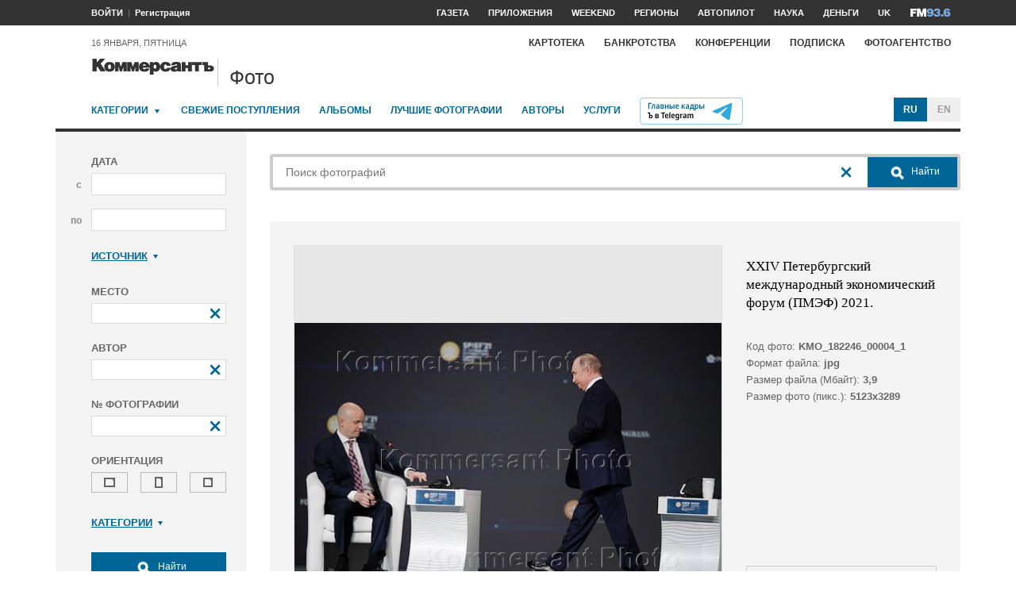

--- FILE ---
content_type: text/html; charset=utf-8
request_url: https://photo.kommersant.ru/photo/photo/192132/1497066
body_size: 30035
content:

<!DOCTYPE html>
<html class="no-js" lang="ru" >
<head><meta name='csrf-token-name' content='csrftoken'/>
<meta name='csrf-token-value' content='188b0f193e6ba6ff3b0374ff68194883538eb30248fa7348e84df191b86d3348b8f98113507ecc09'/>
<meta name='hmac-token-name' content='Ajax-Token'/>

<title>XXIV Петербургский международный экономический форум (ПМЭФ) 2021 – Коммерсантъ Фото</title>
<meta http-equiv="X-UA-Compatible" content="IE=edge, chrome=1" />
<meta charset="utf-8"/>
<meta name="photoagency" content="cutting" />
<meta name="viewport" content="width=1200" />
<meta name="format-detection" content="telephone=no" />
<meta name="keywords" content="Новости,Политика,Экономика,Бизнес,Финансы,Дело,Биржа,Рынок,Акции,Прогнозы,Критика,Интервью,Рейтинги,Документы,Деньги,Власть,Автопилот,Тематические страницы,Первые лица,Деловые новости,Мировая практика,Культура,Спорт,Weekend,Астрологический прогноз,Погода мира,Курсы валют ЦБ РФ" />


 <meta name="title" content="XXIV Петербургский международный экономический форум (ПМЭФ) 2021" />
    <meta name="description" content="XXIV Петербургский международный экономический форум (ПМЭФ) 2021 прошел в конгрессно-выставочном центре 'Экспофорум'. Президент России Владимир Путин (справа) и журналист Станислав Натанзон (слева) на пленарном заседании форума" />
    <meta property="og:url" content="https://photo.kommersant.ru/photo/photo/192132/1497066" />
    <meta property="og:type" content="article" />
    <meta property="og:title" content="XXIV Петербургский международный экономический форум (ПМЭФ) 2021" />
    <meta property="og:description" content="Подробнее на сайте" />
    <meta property="og:image" content="https://iv.kommersant.ru/relay/relayimage/1497066tyucolon20210604145700/1200" />
    <meta property="og:image:width" content="1200" />
    <meta property="og:image:height" content="1200" />
    <meta name="twitter:card" content="summary_large_image" />
    <meta name="twitter:site" content="@kommersant" />
    <meta name="twitter:title" content="XXIV Петербургский международный экономический форум (ПМЭФ) 2021" />
    <meta name="twitter:description" content="Подробнее на сайте" />
    <meta name="twitter:image" content="https://iv.kommersant.ru/relay/relayimage/1497066tyucolon20210604145700/1200" />
    <link rel="image_src" href="https://iv.kommersant.ru/relay/relayimage/1497066tyucolon20210604145700/1200" />
    <meta name="robots" content="max-snippet:-1, max-image-preview:large" />
    <link rel="canonical" href="https://photo.kommersant.ru/photo/photo/192132/1497066" />
    <script charset="utf-8" src="/6352675f8973c84c70adfe3c.js?1760961308218"></script>
<script type="application/ld+json">
[{
   "@context": "https://schema.org",
   "@type": "BreadcrumbList",
   "itemListElement": [{
      "@type": "ListItem",
      "position": 1,
      "name": "Коммерсантъ Фото",
      "item": "https://photo.kommersant.ru/"
   },
   {
      "@type": "ListItem",
      "position":2,
      "name": "Экономика и бизнес",
      "item": "https://photo.kommersant.ru/photo/photo_search?categories=27"
   },
   {
      "@type": "ListItem",
      "position":3,
      "name": "XXIV Петербургский международный экономический форум (ПМЭФ) 2021",
      "item": "https://photo.kommersant.ru/photo/category_in/192132?id2=27"
   },
   {
      "@type": "ListItem",
      "position": 4,
      "name": "XXIV Петербургский международный экономический форум (ПМЭФ) 2021",
      "item": "https://photo.kommersant.ru/photo/photo/192132/1497066"
   }]
},
{
   "@context": "https://schema.org/",
   "@type": "ImageObject",
   "contentUrl": "https://photo.kommersant.ru/photo/photo/192132/1497066",
   "caption": "XXIV Петербургский международный экономический форум (ПМЭФ) 2021 прошел в конгрессно-выставочном центре 'Экспофорум'. Президент России Владимир Путин (справа) и журналист Станислав Натанзон (слева) на пленарном заседании форума",
   "license": "https://photo.kommersant.ru/photo/user_agreement",
   "acquireLicensePage": "https://photo.kommersant.ru/photo/photo/192132/1497066",
   "copyrightHolder": {
      "@type": "Thing",
      "name": "Коммерсантъ Фото"
   },
   "author": "Дмитрий Азаров",
   "datePublished": "2021-06-04",
   "contentLocation": {
      "@type": "Place",
      "name": "Москва"
   }
},
{
   "@context": "https://schema.org/",
   "@type": "Product",
   "brand": {
      "@type": "Brand",
      "name": "Коммерсантъ Фото"
   },
   "name": "XXIV Петербургский международный экономический форум (ПМЭФ) 2021",
   "image": "https://photo.kommersant.ru/photo/photo/192132/1497066",
   "description": "XXIV Петербургский международный экономический форум (ПМЭФ) 2021 прошел в конгрессно-выставочном центре 'Экспофорум'. Президент России Владимир Путин (справа) и журналист Станислав Натанзон (слева) на пленарном заседании форума",
   "mpn": "KMO_182246_00004_1",
   "offers":{
     "@type": "Offer",
     "priceCurrency": "RUB",
     "price": "300"
   }
},
{
     "@context":"https://schema.org",
     "@type":"ItemList",
     "itemListElement":[
        
                {
                     "@type":"ListItem",
                     "position":1,
                     "name" : "XXIV Петербургский международный экономический форум (ПМЭФ) 2021 прошел в конгрессно-выставочном центре 'Экспофорум'. Президент России Владимир Путин (справа) и журналист Станислав Натанзон (слева) на пленарном заседании форума",
                     "url":"https://photo.kommersant.ru/photo/photo/192132/1497045"
                 },
        
                {
                     "@type":"ListItem",
                     "position":2,
                     "name" : "XXIV Петербургский международный экономический форум (ПМЭФ) 2021 прошел в конгрессно-выставочном центре 'Экспофорум'. Президент России Владимир Путин (справа) и журналист Станислав Натанзон (слева) на пленарном заседании форума",
                     "url":"https://photo.kommersant.ru/photo/photo/192132/1497046"
                 },
        
                {
                     "@type":"ListItem",
                     "position":3,
                     "name" : "XXIV Петербургский международный экономический форум (ПМЭФ) 2021 прошел в конгрессно-выставочном центре 'Экспофорум'. Президент России Владимир Путин (справа) и журналист Станислав Натанзон (слева) на пленарном заседании форума",
                     "url":"https://photo.kommersant.ru/photo/photo/192132/1497133"
                 },
        
                {
                     "@type":"ListItem",
                     "position":4,
                     "name" : "XXIV Петербургский международный экономический форум (ПМЭФ) 2021 прошел в конгрессно-выставочном центре 'Экспофорум'. Президент России Владимир Путин (справа) и журналист Станислав Натанзон (слева) на пленарном заседании форума",
                     "url":"https://photo.kommersant.ru/photo/photo/192132/1497129"
                 },
        
                {
                     "@type":"ListItem",
                     "position":5,
                     "name" : "XXIV Петербургский международный экономический форум (ПМЭФ) 2021 прошел в конгрессно-выставочном центре 'Экспофорум'. Президент России Владимир Путин (справа) и журналист Станислав Натанзон (слева) на пленарном заседании форума",
                     "url":"https://photo.kommersant.ru/photo/photo/192132/1497120"
                 },
        
                {
                     "@type":"ListItem",
                     "position":6,
                     "name" : "XXIV Петербургский международный экономический форум (ПМЭФ) 2021 прошел в конгрессно-выставочном центре 'Экспофорум'. Президент России Владимир Путин (справа) и журналист Станислав Натанзон (слева) на пленарном заседании форума",
                     "url":"https://photo.kommersant.ru/photo/photo/192132/1497066"
                 },
        
                {
                     "@type":"ListItem",
                     "position":7,
                     "name" : "XXIV Петербургский международный экономический форум (ПМЭФ) 2021 прошел в конгрессно-выставочном центре 'Экспофорум'. Президент России Владимир Путин (справа) и журналист Станислав Натанзон (слева) на пленарном заседании форума",
                     "url":"https://photo.kommersant.ru/photo/photo/192132/1497134"
                 },
        
                {
                     "@type":"ListItem",
                     "position":8,
                     "name" : "XXIV Петербургский международный экономический форум (ПМЭФ) 2021 прошел в конгрессно-выставочном центре 'Экспофорум'. Президент России Владимир Путин (справа) и журналист Станислав Натанзон (слева) на пленарном заседании форума",
                     "url":"https://photo.kommersant.ru/photo/photo/192132/1497135"
                 },
        
                {
                     "@type":"ListItem",
                     "position":9,
                     "name" : "XXIV Петербургский международный экономический форум (ПМЭФ) 2021 прошел в конгрессно-выставочном центре 'Экспофорум'. Президент России Владимир Путин (справа) и журналист Станислав Натанзон (слева) на пленарном заседании форума",
                     "url":"https://photo.kommersant.ru/photo/photo/192132/1497124"
                 },
        
                {
                     "@type":"ListItem",
                     "position":10,
                     "name" : "XXIV Петербургский международный экономический форум (ПМЭФ) 2021 прошел в конгрессно-выставочном центре 'Экспофорум'. Президент России Владимир Путин (справа) и журналист Станислав Натанзон (слева) на пленарном заседании форума",
                     "url":"https://photo.kommersant.ru/photo/photo/192132/1497121"
                 },
        
                {
                     "@type":"ListItem",
                     "position":11,
                     "name" : "XXIV Петербургский международный экономический форум (ПМЭФ) 2021 прошел в конгрессно-выставочном центре 'Экспофорум'. Президент России Владимир Путин (справа) и журналист Станислав Натанзон (слева) на пленарном заседании форума",
                     "url":"https://photo.kommersant.ru/photo/photo/192132/1497122"
                 },
        
                {
                     "@type":"ListItem",
                     "position":12,
                     "name" : "XXIV Петербургский международный экономический форум (ПМЭФ) 2021 прошел в конгрессно-выставочном центре 'Экспофорум'. Президент России Владимир Путин (справа) и журналист Станислав Натанзон (слева) на пленарном заседании форума",
                     "url":"https://photo.kommersant.ru/photo/photo/192132/1497117"
                 },
        
                {
                     "@type":"ListItem",
                     "position":13,
                     "name" : "XXIV Петербургский международный экономический форум (ПМЭФ) 2021 прошел в конгрессно-выставочном центре 'Экспофорум'. Президент России Владимир Путин (справа) и журналист Станислав Натанзон (слева) на пленарном заседании форума",
                     "url":"https://photo.kommersant.ru/photo/photo/192132/1497118"
                 },
        
                {
                     "@type":"ListItem",
                     "position":14,
                     "name" : "XXIV Петербургский международный экономический форум (ПМЭФ) 2021 прошел в конгрессно-выставочном центре 'Экспофорум'. Президент России Владимир Путин (справа) и журналист Станислав Натанзон (слева) на пленарном заседании форума",
                     "url":"https://photo.kommersant.ru/photo/photo/192132/1497070"
                 },
        
                {
                     "@type":"ListItem",
                     "position":15,
                     "name" : "XXIV Петербургский международный экономический форум (ПМЭФ) 2021 прошел в конгрессно-выставочном центре 'Экспофорум'. Президент России Владимир Путин (справа) и журналист Станислав Натанзон (слева) на пленарном заседании форума",
                     "url":"https://photo.kommersant.ru/photo/photo/192132/1497069"
                 },
        
                {
                     "@type":"ListItem",
                     "position":16,
                     "name" : "XXIV Петербургский международный экономический форум (ПМЭФ) 2021 прошел в конгрессно-выставочном центре 'Экспофорум'. Президент России Владимир Путин (справа) и журналист Станислав Натанзон (слева) на пленарном заседании форума",
                     "url":"https://photo.kommersant.ru/photo/photo/192132/1497087"
                 },
        
                {
                     "@type":"ListItem",
                     "position":17,
                     "name" : "XXIV Петербургский международный экономический форум (ПМЭФ) 2021 прошел в конгрессно-выставочном центре 'Экспофорум'. Президент России Владимир Путин (справа) и журналист Станислав Натанзон (слева) на пленарном заседании форума",
                     "url":"https://photo.kommersant.ru/photo/photo/192132/1497088"
                 },
        
                {
                     "@type":"ListItem",
                     "position":18,
                     "name" : "XXIV Петербургский международный экономический форум (ПМЭФ) 2021 прошел в конгрессно-выставочном центре 'Экспофорум'. Президент России Владимир Путин (справа) и журналист Станислав Натанзон (слева) на пленарном заседании форума",
                     "url":"https://photo.kommersant.ru/photo/photo/192132/1497093"
                 },
        
                {
                     "@type":"ListItem",
                     "position":19,
                     "name" : "XXIV Петербургский международный экономический форум (ПМЭФ) 2021 прошел в конгрессно-выставочном центре 'Экспофорум'. Президент России Владимир Путин (справа) и журналист Станислав Натанзон (слева) на пленарном заседании форума",
                     "url":"https://photo.kommersant.ru/photo/photo/192132/1497089"
                 },
        
                {
                     "@type":"ListItem",
                     "position":20,
                     "name" : "XXIV Петербургский международный экономический форум (ПМЭФ) 2021 прошел в конгрессно-выставочном центре 'Экспофорум'. Президент России Владимир Путин (справа) и журналист Станислав Натанзон (слева) на пленарном заседании форума",
                     "url":"https://photo.kommersant.ru/photo/photo/192132/1497090"
                 },
        
                {
                     "@type":"ListItem",
                     "position":21,
                     "name" : "XXIV Петербургский международный экономический форум (ПМЭФ) 2021 прошел в конгрессно-выставочном центре 'Экспофорум'. Президент России Владимир Путин (справа) и журналист Станислав Натанзон (слева) на пленарном заседании форума",
                     "url":"https://photo.kommersant.ru/photo/photo/192132/1497431"
                 },
        
                {
                     "@type":"ListItem",
                     "position":22,
                     "name" : "XXIV Петербургский международный экономический форум (ПМЭФ) 2021 прошел в конгрессно-выставочном центре 'Экспофорум'. Президент России Владимир Путин (справа) и журналист Станислав Натанзон (слева) на пленарном заседании форума",
                     "url":"https://photo.kommersant.ru/photo/photo/192132/1497067"
                 },
        
                {
                     "@type":"ListItem",
                     "position":23,
                     "name" : "XXIV Петербургский международный экономический форум (ПМЭФ) 2021 прошел в конгрессно-выставочном центре 'Экспофорум'. Президент России Владимир Путин (справа) и журналист Станислав Натанзон (слева) на пленарном заседании форума",
                     "url":"https://photo.kommersant.ru/photo/photo/192132/1497091"
                 },
        
                {
                     "@type":"ListItem",
                     "position":24,
                     "name" : "XXIV Петербургский международный экономический форум (ПМЭФ) 2021 прошел в конгрессно-выставочном центре 'Экспофорум'. Президент России Владимир Путин (справа) и журналист Станислав Натанзон (слева) на пленарном заседании форума",
                     "url":"https://photo.kommersant.ru/photo/photo/192132/1497092"
                 },
        
                {
                     "@type":"ListItem",
                     "position":25,
                     "name" : "XXIV Петербургский международный экономический форум (ПМЭФ) 2021 прошел в конгрессно-выставочном центре 'Экспофорум'. Президент России Владимир Путин (справа) и журналист Станислав Натанзон (слева) на пленарном заседании форума",
                     "url":"https://photo.kommersant.ru/photo/photo/192132/1497094"
                 },
        
                {
                     "@type":"ListItem",
                     "position":26,
                     "name" : "XXIV Петербургский международный экономический форум (ПМЭФ) 2021 прошел в конгрессно-выставочном центре 'Экспофорум'. Президент России Владимир Путин (справа) и журналист Станислав Натанзон (слева) на пленарном заседании форума",
                     "url":"https://photo.kommersant.ru/photo/photo/192132/1497068"
                 },
        
                {
                     "@type":"ListItem",
                     "position":27,
                     "name" : "XXIV Петербургский международный экономический форум (ПМЭФ) 2021 прошел в конгрессно-выставочном центре 'Экспофорум'. Президент России Владимир Путин (справа) и журналист Станислав Натанзон (слева) на пленарном заседании форума",
                     "url":"https://photo.kommersant.ru/photo/photo/192132/1497294"
                 },
        
                {
                     "@type":"ListItem",
                     "position":28,
                     "name" : "XXIV Петербургский международный экономический форум (ПМЭФ) 2021 прошел в конгрессно-выставочном центре 'Экспофорум'. Президент России Владимир Путин (справа) и журналист Станислав Натанзон (слева) на пленарном заседании форума",
                     "url":"https://photo.kommersant.ru/photo/photo/192132/1497097"
                 },
        
                {
                     "@type":"ListItem",
                     "position":29,
                     "name" : "XXIV Петербургский международный экономический форум (ПМЭФ) 2021 прошел в конгрессно-выставочном центре 'Экспофорум'. Президент России Владимир Путин (справа) и журналист Станислав Натанзон (слева) на пленарном заседании форума",
                     "url":"https://photo.kommersant.ru/photo/photo/192132/1497115"
                 },
        
                {
                     "@type":"ListItem",
                     "position":30,
                     "name" : "XXIV Петербургский международный экономический форум (ПМЭФ) 2021 прошел в конгрессно-выставочном центре 'Экспофорум'. Президент России Владимир Путин (справа) и журналист Станислав Натанзон (слева) на пленарном заседании форума",
                     "url":"https://photo.kommersant.ru/photo/photo/192132/1497116"
                 },
        
                {
                     "@type":"ListItem",
                     "position":31,
                     "name" : "XXIV Петербургский международный экономический форум (ПМЭФ) 2021 прошел в конгрессно-выставочном центре 'Экспофорум'. Президент России Владимир Путин (справа) и журналист Станислав Натанзон (слева) на пленарном заседании форума",
                     "url":"https://photo.kommersant.ru/photo/photo/192132/1497096"
                 },
        
                {
                     "@type":"ListItem",
                     "position":32,
                     "name" : "XXIV Петербургский международный экономический форум (ПМЭФ) 2021 прошел в конгрессно-выставочном центре 'Экспофорум'. Президент России Владимир Путин (справа) и журналист Станислав Натанзон (слева) на пленарном заседании форума",
                     "url":"https://photo.kommersant.ru/photo/photo/192132/1497095"
                 },
        
                {
                     "@type":"ListItem",
                     "position":33,
                     "name" : "XXIV Петербургский международный экономический форум (ПМЭФ) 2021 прошел в конгрессно-выставочном центре 'Экспофорум'. Президент России Владимир Путин (справа) и журналист Станислав Натанзон (слева) на пленарном заседании форума",
                     "url":"https://photo.kommersant.ru/photo/photo/192132/1497098"
                 },
        
                {
                     "@type":"ListItem",
                     "position":34,
                     "name" : "XXIV Петербургский международный экономический форум (ПМЭФ) 2021 прошел в конгрессно-выставочном центре 'Экспофорум'. Президент России Владимир Путин (справа) и журналист Станислав Натанзон (слева) на пленарном заседании форума",
                     "url":"https://photo.kommersant.ru/photo/photo/192132/1504681"
                 },
        
                {
                     "@type":"ListItem",
                     "position":35,
                     "name" : "XXIV Петербургский международный экономический форум (ПМЭФ) 2021 прошел в конгрессно-выставочном центре 'Экспофорум'. Президент России Владимир Путин (справа) и журналист Станислав Натанзон (слева) на пленарном заседании форума",
                     "url":"https://photo.kommersant.ru/photo/photo/192132/1497399"
                 },
        
                {
                     "@type":"ListItem",
                     "position":36,
                     "name" : "XXIV Петербургский международный экономический форум (ПМЭФ) 2021 прошел в конгрессно-выставочном центре 'Экспофорум'. Президент России Владимир Путин (справа) и журналист Станислав Натанзон (слева) на пленарном заседании форума",
                     "url":"https://photo.kommersant.ru/photo/photo/192132/1497099"
                 },
        
                {
                     "@type":"ListItem",
                     "position":37,
                     "name" : "XXIV Петербургский международный экономический форум (ПМЭФ) 2021 прошел в конгрессно-выставочном центре 'Экспофорум'. Президент России Владимир Путин (справа) и журналист Станислав Натанзон (слева) на пленарном заседании форума",
                     "url":"https://photo.kommersant.ru/photo/photo/192132/1497100"
                 },
        
                {
                     "@type":"ListItem",
                     "position":38,
                     "name" : "XXIV Петербургский международный экономический форум (ПМЭФ) 2021 прошел в конгрессно-выставочном центре 'Экспофорум'. Президент России Владимир Путин (справа) и журналист Станислав Натанзон (слева) на пленарном заседании форума",
                     "url":"https://photo.kommersant.ru/photo/photo/192132/1497101"
                 },
        
                {
                     "@type":"ListItem",
                     "position":39,
                     "name" : "XXIV Петербургский международный экономический форум (ПМЭФ) 2021 прошел в конгрессно-выставочном центре 'Экспофорум'. Президент России Владимир Путин (справа) и журналист Станислав Натанзон (слева) на пленарном заседании форума",
                     "url":"https://photo.kommersant.ru/photo/photo/192132/1497102"
                 },
        
                {
                     "@type":"ListItem",
                     "position":40,
                     "name" : "XXIV Петербургский международный экономический форум (ПМЭФ) 2021 прошел в конгрессно-выставочном центре 'Экспофорум'. Президент России Владимир Путин (справа) и журналист Станислав Натанзон (слева) на пленарном заседании форума",
                     "url":"https://photo.kommersant.ru/photo/photo/192132/1497103"
                 },
        
                {
                     "@type":"ListItem",
                     "position":41,
                     "name" : "XXIV Петербургский международный экономический форум (ПМЭФ) 2021 прошел в конгрессно-выставочном центре 'Экспофорум'. Президент России Владимир Путин (справа) и журналист Станислав Натанзон (слева) на пленарном заседании форума",
                     "url":"https://photo.kommersant.ru/photo/photo/192132/1497104"
                 },
        
                {
                     "@type":"ListItem",
                     "position":42,
                     "name" : "XXIV Петербургский международный экономический форум (ПМЭФ) 2021 прошел в конгрессно-выставочном центре 'Экспофорум'. Президент России Владимир Путин (справа) и журналист Станислав Натанзон (слева) на пленарном заседании форума",
                     "url":"https://photo.kommersant.ru/photo/photo/192132/1497105"
                 },
        
                {
                     "@type":"ListItem",
                     "position":43,
                     "name" : "XXIV Петербургский международный экономический форум (ПМЭФ) 2021 прошел в конгрессно-выставочном центре 'Экспофорум'. Президент России Владимир Путин (справа) и журналист Станислав Натанзон (слева) на пленарном заседании форума",
                     "url":"https://photo.kommersant.ru/photo/photo/192132/1497106"
                 },
        
                {
                     "@type":"ListItem",
                     "position":44,
                     "name" : "XXIV Петербургский международный экономический форум (ПМЭФ) 2021 прошел в конгрессно-выставочном центре 'Экспофорум'. Президент России Владимир Путин (справа) и журналист Станислав Натанзон (слева) на пленарном заседании форума",
                     "url":"https://photo.kommersant.ru/photo/photo/192132/1504682"
                 },
        
                {
                     "@type":"ListItem",
                     "position":45,
                     "name" : "XXIV Петербургский международный экономический форум (ПМЭФ) 2021 прошел в конгрессно-выставочном центре 'Экспофорум'. Президент России Владимир Путин (справа) и журналист Станислав Натанзон (слева) на пленарном заседании форума",
                     "url":"https://photo.kommersant.ru/photo/photo/192132/1497071"
                 },
        
                {
                     "@type":"ListItem",
                     "position":46,
                     "name" : "XXIV Петербургский международный экономический форум (ПМЭФ) 2021 прошел в конгрессно-выставочном центре 'Экспофорум'. Президент России Владимир Путин (справа) и журналист Станислав Натанзон (слева) на пленарном заседании форума",
                     "url":"https://photo.kommersant.ru/photo/photo/192132/1497119"
                 },
        
                {
                     "@type":"ListItem",
                     "position":47,
                     "name" : "XXIV Петербургский международный экономический форум (ПМЭФ) 2021 прошел в конгрессно-выставочном центре 'Экспофорум'. Президент России Владимир Путин (справа) и журналист Станислав Натанзон (слева) на пленарном заседании форума",
                     "url":"https://photo.kommersant.ru/photo/photo/192132/1497072"
                 },
        
                {
                     "@type":"ListItem",
                     "position":48,
                     "name" : "XXIV Петербургский международный экономический форум (ПМЭФ) 2021 прошел в конгрессно-выставочном центре 'Экспофорум'. Президент России Владимир Путин (справа) и журналист Станислав Натанзон (слева) на пленарном заседании форума",
                     "url":"https://photo.kommersant.ru/photo/photo/192132/1497344"
                 },
        
                {
                     "@type":"ListItem",
                     "position":49,
                     "name" : "XXIV Петербургский международный экономический форум (ПМЭФ) 2021 прошел в конгрессно-выставочном центре 'Экспофорум'. Президент России Владимир Путин (справа) и журналист Станислав Натанзон (слева) на пленарном заседании форума",
                     "url":"https://photo.kommersant.ru/photo/photo/192132/1497383"
                 },
        
                {
                     "@type":"ListItem",
                     "position":50,
                     "name" : "XXIV Петербургский международный экономический форум (ПМЭФ) 2021 прошел в конгрессно-выставочном центре 'Экспофорум'. Президент России Владимир Путин (справа) и журналист Станислав Натанзон (слева) на пленарном заседании форума",
                     "url":"https://photo.kommersant.ru/photo/photo/192132/1497384"
                 },
        
                {
                     "@type":"ListItem",
                     "position":51,
                     "name" : "XXIV Петербургский международный экономический форум (ПМЭФ) 2021 прошел в конгрессно-выставочном центре 'Экспофорум'. Президент России Владимир Путин (справа) и журналист Станислав Натанзон (слева) на пленарном заседании форума",
                     "url":"https://photo.kommersant.ru/photo/photo/192132/1497398"
                 },
        
                {
                     "@type":"ListItem",
                     "position":52,
                     "name" : "XXIV Петербургский международный экономический форум (ПМЭФ) 2021 прошел в конгрессно-выставочном центре 'Экспофорум'. Президент России Владимир Путин (справа) и журналист Станислав Натанзон (слева) на пленарном заседании форума",
                     "url":"https://photo.kommersant.ru/photo/photo/192132/1497475"
                 },
        
                {
                     "@type":"ListItem",
                     "position":53,
                     "name" : "XXIV Петербургский международный экономический форум (ПМЭФ) 2021 прошел в конгрессно-выставочном центре 'Экспофорум'. Президент России Владимир Путин (справа) и журналист Станислав Натанзон (слева) на пленарном заседании форума",
                     "url":"https://photo.kommersant.ru/photo/photo/192132/1497483"
                 },
        
                {
                     "@type":"ListItem",
                     "position":54,
                     "name" : "XXIV Петербургский международный экономический форум (ПМЭФ) 2021 прошел в конгрессно-выставочном центре 'Экспофорум'. Президент России Владимир Путин (справа) и журналист Станислав Натанзон (слева) на пленарном заседании форума",
                     "url":"https://photo.kommersant.ru/photo/photo/192132/1497481"
                 },
        
                {
                     "@type":"ListItem",
                     "position":55,
                     "name" : "XXIV Петербургский международный экономический форум (ПМЭФ) 2021 прошел в конгрессно-выставочном центре 'Экспофорум'. Президент России Владимир Путин (справа) и журналист Станислав Натанзон (слева) на пленарном заседании форума",
                     "url":"https://photo.kommersant.ru/photo/photo/192132/1497482"
                 },
        
                {
                     "@type":"ListItem",
                     "position":56,
                     "name" : "XXIV Петербургский международный экономический форум (ПМЭФ) 2021 прошел в конгрессно-выставочном центре 'Экспофорум'. Президент России Владимир Путин (справа) и журналист Станислав Натанзон (слева) на пленарном заседании форума",
                     "url":"https://photo.kommersant.ru/photo/photo/192132/1497476"
                 },
        
                {
                     "@type":"ListItem",
                     "position":57,
                     "name" : "XXIV Петербургский международный экономический форум (ПМЭФ) 2021 прошел в конгрессно-выставочном центре 'Экспофорум'. Президент России Владимир Путин (справа) и журналист Станислав Натанзон (слева) на пленарном заседании форума",
                     "url":"https://photo.kommersant.ru/photo/photo/192132/1497465"
                 },
        
                {
                     "@type":"ListItem",
                     "position":58,
                     "name" : "XXIV Петербургский международный экономический форум (ПМЭФ) 2021 прошел в конгрессно-выставочном центре 'Экспофорум'. Президент России Владимир Путин (справа) и журналист Станислав Натанзон (слева) на пленарном заседании форума",
                     "url":"https://photo.kommersant.ru/photo/photo/192132/1498003"
                 },
        
                {
                     "@type":"ListItem",
                     "position":59,
                     "name" : "XXIV Петербургский международный экономический форум (ПМЭФ) 2021 прошел в конгрессно-выставочном центре 'Экспофорум'. Президент России Владимир Путин (справа) и журналист Станислав Натанзон (слева) на пленарном заседании форума",
                     "url":"https://photo.kommersant.ru/photo/photo/192132/1498004"
                 },
        
                {
                     "@type":"ListItem",
                     "position":60,
                     "name" : "XXIV Петербургский международный экономический форум (ПМЭФ) 2021 прошел в конгрессно-выставочном центре 'Экспофорум'. Президент России Владимир Путин (справа) и журналист Станислав Натанзон (слева) на пленарном заседании форума",
                     "url":"https://photo.kommersant.ru/photo/photo/192132/1498005"
                 },
        
                {
                     "@type":"ListItem",
                     "position":61,
                     "name" : "XXIV Петербургский международный экономический форум (ПМЭФ) 2021 прошел в конгрессно-выставочном центре 'Экспофорум'. Президент России Владимир Путин (справа) и журналист Станислав Натанзон (слева) на пленарном заседании форума",
                     "url":"https://photo.kommersant.ru/photo/photo/192132/1498006"
                 },
        
                {
                     "@type":"ListItem",
                     "position":62,
                     "name" : "XXIV Петербургский международный экономический форум (ПМЭФ) 2021 прошел в конгрессно-выставочном центре 'Экспофорум'. Президент России Владимир Путин (справа) и журналист Станислав Натанзон (слева) на пленарном заседании форума",
                     "url":"https://photo.kommersant.ru/photo/photo/192132/1498007"
                 },
        
                {
                     "@type":"ListItem",
                     "position":63,
                     "name" : "XXIV Петербургский международный экономический форум (ПМЭФ) 2021 прошел в конгрессно-выставочном центре 'Экспофорум'. Президент России Владимир Путин (справа) и журналист Станислав Натанзон (слева) на пленарном заседании форума",
                     "url":"https://photo.kommersant.ru/photo/photo/192132/1498008"
                 },
        
                {
                     "@type":"ListItem",
                     "position":64,
                     "name" : "XXIV Петербургский международный экономический форум (ПМЭФ) 2021 прошел в конгрессно-выставочном центре 'Экспофорум'. Президент России Владимир Путин (справа) и журналист Станислав Натанзон (слева) на пленарном заседании форума",
                     "url":"https://photo.kommersant.ru/photo/photo/192132/1498009"
                 },
        
                {
                     "@type":"ListItem",
                     "position":65,
                     "name" : "XXIV Петербургский международный экономический форум (ПМЭФ) 2021 прошел в конгрессно-выставочном центре 'Экспофорум'. Президент России Владимир Путин (справа) и журналист Станислав Натанзон (слева) на пленарном заседании форума",
                     "url":"https://photo.kommersant.ru/photo/photo/192132/1498010"
                 },
        
                {
                     "@type":"ListItem",
                     "position":66,
                     "name" : "XXIV Петербургский международный экономический форум (ПМЭФ) 2021 прошел в конгрессно-выставочном центре 'Экспофорум'. Президент России Владимир Путин (справа) и журналист Станислав Натанзон (слева) на пленарном заседании форума",
                     "url":"https://photo.kommersant.ru/photo/photo/192132/1498011"
                 },
        
                {
                     "@type":"ListItem",
                     "position":67,
                     "name" : "XXIV Петербургский международный экономический форум (ПМЭФ) 2021 прошел в конгрессно-выставочном центре 'Экспофорум'. Президент России Владимир Путин (справа) и журналист Станислав Натанзон (слева) на пленарном заседании форума",
                     "url":"https://photo.kommersant.ru/photo/photo/192132/1498012"
                 },
        
                {
                     "@type":"ListItem",
                     "position":68,
                     "name" : "XXIV Петербургский международный экономический форум (ПМЭФ) 2021 прошел в конгрессно-выставочном центре 'Экспофорум'. Президент России Владимир Путин (справа) и журналист Станислав Натанзон (слева) на пленарном заседании форума",
                     "url":"https://photo.kommersant.ru/photo/photo/192132/1498013"
                 },
        
                {
                     "@type":"ListItem",
                     "position":69,
                     "name" : "XXIV Петербургский международный экономический форум (ПМЭФ) 2021 прошел в конгрессно-выставочном центре 'Экспофорум'. Президент России Владимир Путин (справа) и журналист Станислав Натанзон (слева) на пленарном заседании форума",
                     "url":"https://photo.kommersant.ru/photo/photo/192132/1498014"
                 },
        
                {
                     "@type":"ListItem",
                     "position":70,
                     "name" : "XXIV Петербургский международный экономический форум (ПМЭФ) 2021 прошел в конгрессно-выставочном центре 'Экспофорум'. Президент России Владимир Путин (справа) и журналист Станислав Натанзон (слева) на пленарном заседании форума",
                     "url":"https://photo.kommersant.ru/photo/photo/192132/1498015"
                 },
        
                {
                     "@type":"ListItem",
                     "position":71,
                     "name" : "XXIV Петербургский международный экономический форум (ПМЭФ) 2021 прошел в конгрессно-выставочном центре 'Экспофорум'. Президент России Владимир Путин (справа) и журналист Станислав Натанзон (слева) на пленарном заседании форума",
                     "url":"https://photo.kommersant.ru/photo/photo/192132/1498016"
                 },
        
                {
                     "@type":"ListItem",
                     "position":72,
                     "name" : "XXIV Петербургский международный экономический форум (ПМЭФ) 2021 прошел в конгрессно-выставочном центре 'Экспофорум'. Президент России Владимир Путин (справа) и журналист Станислав Натанзон (слева) на пленарном заседании форума",
                     "url":"https://photo.kommersant.ru/photo/photo/192132/1498017"
                 },
        
                {
                     "@type":"ListItem",
                     "position":73,
                     "name" : "XXIV Петербургский международный экономический форум (ПМЭФ) 2021 прошел в конгрессно-выставочном центре 'Экспофорум'. Президент России Владимир Путин (справа) и журналист Станислав Натанзон (слева) на пленарном заседании форума",
                     "url":"https://photo.kommersant.ru/photo/photo/192132/1498018"
                 },
        
                {
                     "@type":"ListItem",
                     "position":74,
                     "name" : "XXIV Петербургский международный экономический форум (ПМЭФ) 2021 прошел в конгрессно-выставочном центре 'Экспофорум'. Президент России Владимир Путин (справа) и журналист Станислав Натанзон (слева) на пленарном заседании форума",
                     "url":"https://photo.kommersant.ru/photo/photo/192132/1498019"
                 },
        
                {
                     "@type":"ListItem",
                     "position":75,
                     "name" : "XXIV Петербургский международный экономический форум (ПМЭФ) 2021 прошел в конгрессно-выставочном центре 'Экспофорум'. Президент России Владимир Путин (справа) и журналист Станислав Натанзон (слева) на пленарном заседании форума",
                     "url":"https://photo.kommersant.ru/photo/photo/192132/1498505"
                 },
        
                {
                     "@type":"ListItem",
                     "position":76,
                     "name" : "XXIV Петербургский международный экономический форум (ПМЭФ) 2021 прошел в конгрессно-выставочном центре 'Экспофорум'. Президент России Владимир Путин (справа) и журналист Станислав Натанзон (слева) на пленарном заседании форума",
                     "url":"https://photo.kommersant.ru/photo/photo/192132/1498506"
                 },
        
                {
                     "@type":"ListItem",
                     "position":77,
                     "name" : "XXIV Петербургский международный экономический форум (ПМЭФ) 2021 прошел в конгрессно-выставочном центре 'Экспофорум'. Президент России Владимир Путин (справа) и журналист Станислав Натанзон (слева) на пленарном заседании форума",
                     "url":"https://photo.kommersant.ru/photo/photo/192132/1498507"
                 },
        
                {
                     "@type":"ListItem",
                     "position":78,
                     "name" : "XXIV Петербургский международный экономический форум (ПМЭФ) 2021 прошел в конгрессно-выставочном центре 'Экспофорум'. Президент России Владимир Путин (справа) и журналист Станислав Натанзон (слева) на пленарном заседании форума",
                     "url":"https://photo.kommersant.ru/photo/photo/192132/1498508"
                 },
        
                {
                     "@type":"ListItem",
                     "position":79,
                     "name" : "XXIV Петербургский международный экономический форум (ПМЭФ) 2021 прошел в конгрессно-выставочном центре 'Экспофорум'. Президент России Владимир Путин (справа) и журналист Станислав Натанзон (слева) на пленарном заседании форума",
                     "url":"https://photo.kommersant.ru/photo/photo/192132/1498509"
                 },
        
                {
                     "@type":"ListItem",
                     "position":80,
                     "name" : "XXIV Петербургский международный экономический форум (ПМЭФ) 2021 прошел в конгрессно-выставочном центре 'Экспофорум'. Президент России Владимир Путин (справа) и журналист Станислав Натанзон (слева) на пленарном заседании форума",
                     "url":"https://photo.kommersant.ru/photo/photo/192132/1498510"
                 },
        
                {
                     "@type":"ListItem",
                     "position":81,
                     "name" : "XXIV Петербургский международный экономический форум (ПМЭФ) 2021 прошел в конгрессно-выставочном центре 'Экспофорум'. Президент России Владимир Путин (справа) и журналист Станислав Натанзон (слева) на пленарном заседании форума",
                     "url":"https://photo.kommersant.ru/photo/photo/192132/1498511"
                 },
        
                {
                     "@type":"ListItem",
                     "position":82,
                     "name" : "XXIV Петербургский международный экономический форум (ПМЭФ) 2021 прошел в конгрессно-выставочном центре 'Экспофорум'. Президент России Владимир Путин (справа) и журналист Станислав Натанзон (слева) на пленарном заседании форума",
                     "url":"https://photo.kommersant.ru/photo/photo/192132/1498512"
                 },
        
                {
                     "@type":"ListItem",
                     "position":83,
                     "name" : "XXIV Петербургский международный экономический форум (ПМЭФ) 2021 прошел в конгрессно-выставочном центре 'Экспофорум'. Президент России Владимир Путин (справа) и журналист Станислав Натанзон (слева) на пленарном заседании форума",
                     "url":"https://photo.kommersant.ru/photo/photo/192132/1498513"
                 },
        
                {
                     "@type":"ListItem",
                     "position":84,
                     "name" : "XXIV Петербургский международный экономический форум (ПМЭФ) 2021 прошел в конгрессно-выставочном центре 'Экспофорум'. Президент России Владимир Путин (справа) и журналист Станислав Натанзон (слева) на пленарном заседании форума",
                     "url":"https://photo.kommersant.ru/photo/photo/192132/1498483"
                 },
        
                {
                     "@type":"ListItem",
                     "position":85,
                     "name" : "XXIV Петербургский международный экономический форум (ПМЭФ) 2021 прошел в конгрессно-выставочном центре 'Экспофорум'. Президент России Владимир Путин (справа) и журналист Станислав Натанзон (слева) на пленарном заседании форума",
                     "url":"https://photo.kommersant.ru/photo/photo/192132/1498484"
                 },
        
                {
                     "@type":"ListItem",
                     "position":86,
                     "name" : "XXIV Петербургский международный экономический форум (ПМЭФ) 2021 прошел в конгрессно-выставочном центре 'Экспофорум'. Президент России Владимир Путин (справа) и журналист Станислав Натанзон (слева) на пленарном заседании форума",
                     "url":"https://photo.kommersant.ru/photo/photo/192132/1498472"
                 },
        
                {
                     "@type":"ListItem",
                     "position":87,
                     "name" : "XXIV Петербургский международный экономический форум (ПМЭФ) 2021 прошел в конгрессно-выставочном центре 'Экспофорум'. Президент России Владимир Путин (справа) и журналист Станислав Натанзон (слева) на пленарном заседании форума",
                     "url":"https://photo.kommersant.ru/photo/photo/192132/1498473"
                 }
         ]   
         }]
</script>
     


    
<meta property="og:site_name" content="Коммерсантъ Фото"/>
<link rel="stylesheet" href="https://iv.kommersant.ru/PhotoSite/ContentFlex/css/datepicker.css?2108101840319231" charset="utf-8" />
<link rel="stylesheet" href="https://iv.kommersant.ru/PhotoSite/ContentFlex/css/ps.css?2108101840555159" charset="utf-8" />


<link rel="apple-touch-icon" sizes="57x57" href="https://iv.kommersant.ru/PhotoSite/ContentFlex/images/favicons/apple-touch-icon-57x57.png">
<link rel="apple-touch-icon" sizes="60x60" href="https://iv.kommersant.ru/PhotoSite/ContentFlex/images/favicons/apple-touch-icon-60x60.png">
<link rel="apple-touch-icon" sizes="72x72" href="https://iv.kommersant.ru/PhotoSite/ContentFlex/images/favicons/apple-touch-icon-72x72.png">
<link rel="apple-touch-icon" sizes="76x76" href="https://iv.kommersant.ru/PhotoSite/ContentFlex/images/favicons/apple-touch-icon-76x76.png">
<link rel="apple-touch-icon" sizes="114x114" href="https://iv.kommersant.ru/PhotoSite/ContentFlex/images/favicons/apple-touch-icon-114x114.png">
<link rel="apple-touch-icon" sizes="120x120" href="https://iv.kommersant.ru/PhotoSite/ContentFlex/images/favicons/apple-touch-icon-120x120.png">
<link rel="apple-touch-icon" sizes="144x144" href="https://iv.kommersant.ru/PhotoSite/ContentFlex/images/favicons/apple-touch-icon-144x144.png">
<link rel="apple-touch-icon" sizes="152x152" href="https://iv.kommersant.ru/PhotoSite/ContentFlex/images/favicons/apple-touch-icon-152x152.png">
<link rel="apple-touch-icon" sizes="180x180" href="https://iv.kommersant.ru/PhotoSite/ContentFlex/images/favicons/apple-touch-icon-180x180.png">
<link rel="icon" type="image/png" href="https://iv.kommersant.ru/PhotoSite/ContentFlex/images/favicons/favicon-32x32.png" sizes="32x32">
<link rel="icon" type="image/png" href="https://iv.kommersant.ru/PhotoSite/ContentFlex/images/favicons/android-chrome-192x192.png" sizes="192x192">
<link rel="icon" type="image/png" href="https://iv.kommersant.ru/PhotoSite/ContentFlex/images/favicons/favicon-16x16.png" sizes="16x16">
<link rel="mask-icon" href="https://iv.kommersant.ru/PhotoSite/ContentFlex/images/favicons/safari-pinned-tab.svg" color="#5bbad5">
<meta name="msapplication-TileColor" content="#2d89ef">
<meta name="msapplication-TileImage" content="https://iv.kommersant.ru/PhotoSite/ContentFlex/images/favicons/mstile-144x144.png">
<meta name="theme-color" content="#ffffff">
<link rel="stylesheet" href="https://iv.kommersant.ru/PhotoSite/ContentFlex/css/kommersant.css?2108101840555159" charset="utf-8" />

	

<!--[if lt IE 10]>
<script src="https://iv.kommersant.ru/PhotoSite/ContentFlex/js/html5.js?1911131802046743"></script>
<![endif]-->
<script src="https://iv.kommersant.ru/PhotoSite/ContentFlex/js/jquery.js?2104061633314385"></script>
<script src="https://iv.kommersant.ru/PhotoSite/ContentFlex/js/jquery.slider.js?2106241358217563"></script>
<script src="https://iv.kommersant.ru/PhotoSite/ContentFlex/js/thirdparty.js?2106071541248751"></script>
<script src="https://iv.kommersant.ru/PhotoSite/ContentFlex/js/kommersant.js?2209131847442761"></script>
<script>
	kommersant.antiCache.cssComments = 'https://iv.kommersant.ru/PhotoSite/ContentFlex/css/comments.css?2108101840319201';
	kommersant.antiCache.cssGallery = 'https://iv.kommersant.ru/PhotoSite/ContentFlex/css/gallery.css?2108101840555159';
	kommersant.antiCache.ajaxCommentsTemplates = '/PhotoSite/ContentFlex/ajax/comments/templates.html?0101010300000000';
	kommersant.antiCache.ajaxTemplates = '/PhotoSite/ContentFlex/ajax/templates.html?2108101840554535';
	kommersant.antiCache.jsComments = 'https://iv.kommersant.ru/PhotoSite/ContentFlex/js/jquery.comments.js?2106171738421149';
	kommersant.antiCache.jsMark = 'https://iv.kommersant.ru/PhotoSite/ContentFlex/js/jquery.mark.min.js?1911131802047212';
	kommersant.antiCache.jsJqueryValidate = 'https://iv.kommersant.ru/PhotoSite/ContentFlex/js/jquery.validate.min.js?1911131802047680';
	kommersant.antiCache.jsMaillist = 'https://iv.kommersant.ru/PhotoSite/ContentFlex/js/maillist.js?2106171743360216';
	kommersant.antiCache.jsFmCommon = 'https://iv.kommersant.ru/PhotoSite/ContentFlex/js/fm_common3.js?1911131802042769';
	kommersant.antiCache.jsNanoScroller = 'https://iv.kommersant.ru/PhotoSite/ContentFlex/js/jquery.nanoscroller.min.js?1911131802047524';
	kommersant.antiCache.jsScrollMagic = 'https://iv.kommersant.ru/PhotoSite/ContentFlex/js/scrollmagic/ScrollMagic.min.js?0101010300000000';
	kommersant.antiCache.jsHighmapsCisDisputed = 'https://iv.kommersant.ru/PhotoSite/ContentFlex/js/highmaps/cis-disputed.js?0101010300000000';
	kommersant.antiCache.jsCharts = 'https://iv.kommersant.ru/PhotoSite/ContentFlex/js/charts.js?2107151707352366';
	kommersant.antiCache.jsWidgets = 'https://iv.kommersant.ru/PhotoSite/ContentFlex/js/widgets.js?2107211420338457';
	kommersant.antiCache.jsHighmapsWorldDisputed = 'https://iv.kommersant.ru/PhotoSite/ContentFlex/js/highmaps/world-disputed.js?0101010300000000';
	kommersant.antiCache.viconsComments = '/PhotoSite/ContentFlex/ajax/vicons/comments.html?2108101840318902';
	kommersant.vicons.add('/PhotoSite/ContentFlex/ajax/vicons/common.html?2108101840554535', {cache: true});
</script>
<link rel="preconnect" href="https://ads.betweendigital.com" crossorigin>
<script async src="https://yastatic.net/pcode/adfox/header-bidding.js"></script>
<script src="https://iv.kommersant.ru/banners/hb2020/hb_new.js?0101010300000000"></script>
<script>window.yaContextCb = window.yaContextCb || []</script> <script src="https://yandex.ru/ads/system/context.js" async></script>
<script>
(function() {
var hm = document.createElement('script'); hm.type ='text/javascript'; hm.async = true;
hm.src = ('++u-heatmap-it+log-js').replace(/[+]/g,'/').replace(/-/g,'.');
var s = document.getElementsByTagName('script')[0]; s.parentNode.insertBefore(hm, s);
})();
</script>
<script>window.last_time_update = 1768534679;</script>

         

<script src="https://iv.kommersant.ru/PhotoSite/ContentFlex/js/placeholders.jquery.min.js?1911131802048618" charset="utf-8"></script>
<script src="https://iv.kommersant.ru/PhotoSite/ContentFlex/js/jquery.datepicker.min.js?1911131802046899" charset="utf-8"></script>
<script src="https://iv.kommersant.ru/PhotoSite/ContentFlex/js/ps.js?2106171744294042" charset="utf-8"></script>
<script>kommersant.vicons.add("/PhotoSite/ContentFlex/ajax/vicons/ps.html?2104012138017161", {cache: true})</script>


</head>
<body><noscript><img src="/0bb4446ee6e89f9136d99c0cb435aca5.gif" width="0" height="0" alt="" /></noscript>


<div style="position: absolute; visibility: hidden" id="counters-top">
<script>
(function () {
	window.kommersantAnalytics = {
		adblock: '',
		rubrics: '',
		publishing: '',
		themes: '',
		themegroups: '',
		authors: '',
		audio: 'No',
		liveinternet: ''
	};
	var advad = new Image();
	advad.onload = function () {
		window.kommersantAnalytics.adblock = 'No';
	};
	advad.onerror = function () {
		window.kommersantAnalytics.adblock = 'Yes';
	};
	advad.src = 'https://iv.kommersant.ru/PhotoSite/ContentFlex/images/adv.gif';
})();
</script>

<!-- Google tag (gtag.js) -->
<script async src="https://www.googletagmanager.com/gtag/js?id=G-TKM0FJ12D1"></script>
<script>
  window.dataLayer = window.dataLayer || [];
  function gtag(){dataLayer.push(arguments);}
  gtag('js', new Date());

  gtag('config', 'G-TKM0FJ12D1');
</script>
<!-- End Google tag (gtag.js) -->

<!-- Kommersant -->
<script>
function counterKommersant() {
//new Image().src = '//www.kommersant.ru/headerfooter/counterA?p=55&ref=' + escape(document.referrer) + '&rnd=' + Math.floor(Math.random() * 1000000000);
}
function counterKommersantRead() {

}
counterKommersant();
counterKommersantRead();
</script>
<noscript>

</noscript>
<!-- /Kommersant -->

<!-- rating_mail_ru counter -->
<script type="text/javascript">
var _tmr = window._tmr || (window._tmr = []);
_tmr.push({id: "84394", type: "pageView", start: (new Date()).getTime()});
(function (d, w, id) {
if (d.getElementById(id)) return;
var ts = d.createElement("script"); ts.type = "text/javascript"; ts.async = true; ts.id = id;
ts.src = (d.location.protocol == "https:" ? "https:" : "http:") + "//top-fwz1.mail.ru/js/code.js";
var f = function () {var s = d.getElementsByTagName("script")[0]; s.parentNode.insertBefore(ts, s);};
if (w.opera == "[object Opera]") { d.addEventListener("DOMContentLoaded", f, false); } else { f(); }
})(document, window, "topmailru-code");
</script><noscript><div>
<img src="//top-fwz1.mail.ru/counter?id=84394;js=na" style="border:0;position:absolute;left:-9999px;" alt="" />
</div></noscript>
<!-- //rating_mail_ru counter -->

<!--LiveInternet counter-->
<script>
function counterLiveInternet() {
	new Image().src = "//counter.yadro.ru/hit" + (window.kommersantAnalytics.liveinternet ? ";" + window.kommersantAnalytics.liveinternet : "") + "?r" + escape(document.referrer) + ((typeof (screen) == "undefined") ? "" : ";s" + screen.width + "*" + screen.height + "*" + (screen.colorDepth ? screen.colorDepth : screen.pixelDepth)) + ";u" + escape(document.URL) + ";h" + escape(document.title.substring(0, 80)) + ";" + Math.random();
}
counterLiveInternet();
</script>
<noscript>
<img src="//counter.yadro.ru/hit" width="1" height="1" alt="">
</noscript>
<!--/LiveInternet-->

<!-- Yandex.Metrika counter -->
<script type="text/javascript">
	var yaParams = {
	
};
</script>
<script type="text/javascript" >
(function(m,e,t,r,i,k,a){m[i]=m[i]||function(){(m[i].a=m[i].a||[]).push(arguments)};
m[i].l=1*new Date();k=e.createElement(t),a=e.getElementsByTagName(t)[0],k.async=1,k.src=r,a.parentNode.insertBefore(k,a)})
(window, document, "script", "https://mc.yandex.ru/metrika/tag.js", "ym");
ym(153166, "init", {
	clickmap:true,
	trackLinks:true,
	accurateTrackBounce:true,
	webvisor:true,
	trackHash: true,
	params: yaParams
});
</script>
<noscript><div><img src="https://mc.yandex.ru/watch/153166" style="position:absolute; left:-9999px;" alt="" /></div></noscript>
<!-- /Yandex.Metrika counter -->

<img id="advad" src="https://iv.kommersant.ru/PhotoSite/ContentFlex/images/adv.gif" style="display: none" />



<!-- tns-counter.ru -->
<script>
function counterTns() {
new Image().src = '//www.tns-counter.ru/V13a***R>' + document.referrer.replace(/\*/g, '%2a') + '*kommersant_ru/ru/CP1251/tmsec=komm_junk/' + Math.floor(Math.random() * 900000000 + 100000000);
}
counterTns();
</script>
<noscript>
<img src="//www.tns-counter.ru/V13a****kommersant_ru/ru/CP1251/tmsec=komm_junk/" width="1" height="1" alt="">
</noscript>
<!--/tns-counter.ru -->

</div>
<script>
function countersUpdate() {
	counterKommersant();
	counterKommersantRead();

	try {
		_tmr.push({id: '84394', type: 'pageView', url: document.URL, start: (new Date()).getTime()});
	} catch (ignore) {}

	counterLiveInternet();

	(function () {
		var yaParams = {};
		window.kommersantAnalytics.rubrics && (yaParams.rubric = window.kommersantAnalytics.rubrics);
		window.kommersantAnalytics.publishing && (yaParams.publication = window.kommersantAnalytics.publishing);
		window.kommersantAnalytics.themes && (yaParams.theme = window.kommersantAnalytics.themes);
		window.kommersantAnalytics.themegroups && (yaParams.maintheme = window.kommersantAnalytics.themegroups);
		try {
			ym(153166, 'params', yaParams);
			ym(153166, 'hit', window.location.pathname + window.location.search + window.location.hash, {
				params: yaParams
			});
		} catch (ignore) {}
	})();

	(function () {
		try {
			ga('set', 'page', window.location.pathname + window.location.search + window.location.hash);
			ga('set', 'dimension1', window.kommersantAnalytics.rubrics || null);
			ga('set', 'dimension2', window.kommersantAnalytics.publishing || null);
			ga('set', 'dimension4', window.kommersantAnalytics.themes || null);
			ga('set', 'dimension5', window.kommersantAnalytics.themegroups || null);
			ga('set', 'dimension8', window.kommersantAnalytics.authors || null);
			ga('set', 'dimension6', window.kommersantAnalytics.audio || null);
			ga('set', 'dimension3', window.kommersantAnalytics.adblock || null);
			ga('send', 'pageview');
		} catch (ignore) {}
	})();

	counterTns();

	try {
		counterIo();
	} catch (ignore) {}
}
</script>



	<div class="adv3-1_910pxx110px hide1 hide2">

	</div>

    <header class="main_header">
    

	<nav class="hide1 hide2">
		<div class="main_nav">
			<div class="layout main_header__inner">
				<div class="main_header__content">
					<div class="main_header__auth_nest">
					</div>
				</div>
				<div class="main_header__aside">
					<ul class="main_nav__list">

						<li class="main_nav__item" >
							<a itemprop="url" content="https://kommersant.ru/daily" href="https://kommersant.ru/daily?from=header_gazeta"><span itemprop="name">Газета</span></a>
						</li>
     
						<li class="main_nav__item">
							<a itemprop="url" content="https://kommersant.ru/apps" href="https://kommersant.ru/apps?from=header_prilozheniya"><span itemprop="name">Приложения</span></a>
						</li>
     
						<li class="main_nav__item">
							<a itemprop="url" content="https://kommersant.ru/weekend" href="https://kommersant.ru/weekend?from=header_weekend"><span itemprop="name">Weekend</span></a>
						</li>

                        <li class="main_nav__item">
							<a itemprop="url" content="https://kommersant.ru/regions" href="https://kommersant.ru/regions?from=header_regions" class="js-navmenu-trigger" data-navmenu-id="js-navmenu-top-regions"><span itemprop="name">Регионы</span></a>
						</li>
                        <li class="main_nav__item">
                            <a itemprop="url" content="https://kommersant.ru/autopilot" href="https://kommersant.ru/autopilot?from=header_autopilot"><span itemprop="name">Автопилот</span></a>
                        </li>
                        <li class="main_nav__item">
                            <a itemprop="url" content="https://kommersant.ru/nauka" href="https://kommersant.ru/nauka?from=header_nauka"><span itemprop="name">Наука</span></a>
                        </li>

						<li class="main_nav__item">
							<a itemprop="url" content="https://kommersant.ru/money" href="https://kommersant.ru/money?from=header_money"><span itemprop="name">Деньги</span></a>
						</li>

						<li class="main_nav__item">
							<a href="http://www.kommersant.uk" target="_blank">UK</a>
						</li>
						<li class="main_nav__item">
							<a itemprop="url" content="https://kommersant.ru/fm" class="main_nav_menu__item-name" href="https://kommersant.ru/fm?from=header_fm">
								<img src="https://iv.kommersant.ru/PhotoSite/ContentFlex/images/logos/ico_fm_l.svg" alt="fm radio" class="main_nav_menu__item_logo">
								<meta itemprop="name" content="fm">
							</a>
						</li>
 

					</ul>
				</div>
			</div>
		</div>
		<div id="js-navmenu-top-regions" class="main_nav_menu js-navmenu-item">
			<div class="layout">
                
				<ul class="main_nav_menu__list">
					<li class="main_nav_menu__item main_nav_menu__item">
						<a class="main_nav_menu__item-name" href="https://kommersant.ru/theme/3378">Москва</a>
					</li>					

					<li class="main_nav_menu__item main_nav_menu__item">
						<a class="main_nav_menu__item-name" href="https://kommersant.ru/regions/region?regionid=78">Санкт-Петербург</a>
					</li>

					<li class="main_nav_menu__item main_nav_menu__item">
						<a class="main_nav_menu__item-name" href="https://kommersant.ru/regions/region?regionid=36">Воронеж</a>
					</li>

					<li class="main_nav_menu__item main_nav_menu__item">
						<a class="main_nav_menu__item-name" href="https://kommersant.ru/regions/region?regionid=66">Екатеринбург</a>
					</li>

					<li class="main_nav_menu__item main_nav_menu__item">
						<a class="main_nav_menu__item-name" href="https://kommersant.ru/regions/region?regionid=18">Ижевск</a>
					</li>

					<li class="main_nav_menu__item main_nav_menu__item">
						<a class="main_nav_menu__item-name" href="https://kommersant.ru/regions/region?regionid=16">Казань</a>
					</li>

					<li class="main_nav_menu__item main_nav_menu__item">
						<a class="main_nav_menu__item-name" href="https://kommersant.ru/regions/region?regionid=23">Краснодар</a>
					</li>

					<li class="main_nav_menu__item main_nav_menu__item">
						<a class="main_nav_menu__item-name" href="https://kommersant.ru/regions/region?regionid=24">Красноярск</a>
					</li>

					<li class="main_nav_menu__item main_nav_menu__item">
						<a class="main_nav_menu__item-name" href="https://kommersant.ru/regions/region?regionid=52">Нижний Новгород</a>
					</li>

					<li class="main_nav_menu__item main_nav_menu__item">
						<a class="main_nav_menu__item-name" href="https://kommersant.ru/regions/region?regionid=93">Новороссийск</a>
					</li>

					<li class="main_nav_menu__item main_nav_menu__item">
						<a class="main_nav_menu__item-name" href="https://kommersant.ru/regions/region?regionid=54">Новосибирск</a>
					</li>

					<li class="main_nav_menu__item main_nav_menu__item">
						<a class="main_nav_menu__item-name" href="https://kommersant.ru/regions/region?regionid=59">Пермь</a>
					</li>

					<li class="main_nav_menu__item main_nav_menu__item">
						<a class="main_nav_menu__item-name" href="https://kommersant.ru/regions/region?regionid=61">Ростов-на-Дону</a>
					</li>

					<li class="main_nav_menu__item main_nav_menu__item">
						<a class="main_nav_menu__item-name" href="https://kommersant.ru/regions/region?regionid=63">Самара</a>
					</li>

					<li class="main_nav_menu__item main_nav_menu__item">
						<a class="main_nav_menu__item-name" href="https://kommersant.ru/regions/region?regionid=64">Саратов</a>
					</li>

					<li class="main_nav_menu__item main_nav_menu__item">
						<a class="main_nav_menu__item-name" href="https://kommersant.ru/regions/region?regionid=123">Сочи</a>
					</li>

					<li class="main_nav_menu__item main_nav_menu__item">
						<a class="main_nav_menu__item-name" href="https://kommersant.ru/regions/region?regionid=26">Ставрополь</a>
					</li>

					<li class="main_nav_menu__item main_nav_menu__item">
						<a class="main_nav_menu__item-name" href="https://kommersant.ru/regions/region?regionid=2">Уфа</a>
					</li>

					<li class="main_nav_menu__item main_nav_menu__item">
						<a class="main_nav_menu__item-name" href="https://kommersant.ru/regions/region?regionid=74">Челябинск</a>
					</li>

					<li class="main_nav_menu__item main_nav_menu__item">
						<a class="main_nav_menu__item-name" href="https://kommersant.ru/regions/region?regionid=76">Ярославль</a>
					</li>

				</ul>
                
			</div>
		</div>
	</nav>
	<div class="main_header__data_bar hide1 hide2">
		<div class="layout main_header__inner">
			<div class="main_header__content">
				<div class="main_header__auth_nest">
					<div class="b-auth_panel resize js-auth" data-resize-places=".main_header__auth_nest">
						<ul class="b-auth_panel-menu b-auth_panel__login">
							<li class="b-auth_panel-menu__item">
								<a href="#" class="b-auth_panel__link user-login">ВОЙТИ</a>
							</li>
							<li class="b-auth_panel-menu__item">
								<a href="#" class="user-register">Регистрация</a>
							</li>
						</ul>
						<ul class="b-auth_panel-menu b-auth_panel__exit">
							<li class="b-auth_panel-menu__item">
								<a href="https://kommersant.ru/LK/ProfileMy?from=header_profil">ПРОФИЛЬ</a>
							</li>
							<li class="b-auth_panel-menu__item">
								<a href="#" class="user-logout">ВЫХОД</a>
							</li>
						</ul>
       
						<ul class="b-auth_panel-menu b-auth_panel__notification">
							<li class="b-auth_panel-menu__item">
								<a href="https://kommersant.ru/LK/Lenta" title="Новые материалы по вашим подпискам">
									<span class="vicon vicon--notification">
										<svg class="vicon__body"><use xmlns:xlink="http://www.w3.org/1999/xlink" xlink:href="#vicon-notification"></use></svg>
									</span>
								</a>
								<a href="https://kommersant.ru/LK/Lenta">
									<span class="b-auth_panel-menu__notifications_count js-auth-notifications hide"></span>
								</a>
							</li>
						</ul>
        
					</div>
				</div>
				<div class="main_header__data">
                 <span>16 января, пятница</span>
            </div>
			</div>
			<div class="main_header__aside">
				<div class="main_header__special_rubric_nest hide3">

				</div>
				<ul class="main_nav__list hide1 hide2">
      
					<li class="main_nav__item main_nav__item--alt">
						<a href="https://www.kartoteka.ru/" target="_blank">Картотека</a>
					</li>
					<li class="main_nav__item main_nav__item--alt">
						<a href="https://bankruptcy.kommersant.ru" target="_blank">Банкротства</a>
					</li>
					<li class="main_nav__item main_nav__item--alt">
						<a href="https://kommersant.ru/conference?from=header_konferencii">Конференции</a>
					</li>
					<li class="main_nav__item main_nav__item--alt">
						<a href="https://kommersant.ru/subscription?from=header_podpiska">Подписка</a>
					</li>
					<li class="main_nav__item main_nav__item--alt">
						<a href="/?from=header_photo">Фотоагентство</a>
					</li>
          
                
				</ul>
			</div>
		</div>
	</div>


<div class="main_header__logo_bar">
		<div class="layout main_header__inner">
         

			<div class="main_header__content">
				<div class="main_header__logo">
					<a href="https://kommersant.ru/?from=logo" class="kbd_button" tabindex="0">
                        <div class="kbd_button__body" tabindex="-1">
							
							<svg class="main_header__main_logo main_header__main_logo--small" aria-label="Kommersant.ru"><use xmlns:xlink="http://www.w3.org/1999/xlink" xlink:href="#vicon-main_logo"></use></svg>
						</div>						
					</a>
					

					<div class="main_header__region_logo">
						<a href="/?from=logo">

							<div class="main_header__region_name">Фото</div>

						</a>
					</div>

				</div>
			</div>

			<div class="main_header__aside">
			<div class="ps_infopanel">
          
			</div>


			</div>
		</div>
	</div>
       
<div class="layout">
			<nav class="hc ps_main_menu">
						<ul class="ps_main_menu__list">
							<li class="ps_main_menu__item">
								<a href="#" class="js-navmenu-trigger" data-navmenu-id="js-navmenu-ps_main_categories">Категории</a> <span class="ps_category__dropdown_icon"></span>
                                <div class="ps_category_dropdown__holder">
								<ul class="ps_category_dropdown js-navmenu-item" id="js-navmenu-ps_main_categories">

                              
                                <li class="ps_category_dropdown__item">
										<a href="/photo/category/39 ">Армия и ВПК</a>
								</li>
                                
                                <li class="ps_category_dropdown__item">
										<a href="/photo/category/33 ">Досуг, туризм и отдых</a>
								</li>
                                
                                <li class="ps_category_dropdown__item">
										<a href="/photo/category/24 ">Культура</a>
								</li>
                                
                                <li class="ps_category_dropdown__item">
										<a href="/photo/category/30 ">Медицина</a>
								</li>
                                
                                <li class="ps_category_dropdown__item">
										<a href="/photo/category/36 ">Наука</a>
								</li>
                                
                                <li class="ps_category_dropdown__item">
										<a href="/photo/category/28 ">Образование</a>
								</li>
                                
                                <li class="ps_category_dropdown__item">
										<a href="/photo/category/37 ">Общество</a>
								</li>
                                
                                <li class="ps_category_dropdown__item">
										<a href="/photo/category/41 ">Окружающая среда</a>
								</li>
                                
                                <li class="ps_category_dropdown__item">
										<a href="/photo/category/34 ">Политика</a>
								</li>
                                
                                <li class="ps_category_dropdown__item">
										<a href="/photo/category/25 ">Правосудие</a>
								</li>
                                
                                <li class="ps_category_dropdown__item">
										<a href="/photo/category/26 ">Происшествия и конфликты</a>
								</li>
                                
                                <li class="ps_category_dropdown__item">
										<a href="/photo/category/35 ">Религия</a>
								</li>
                                
                                <li class="ps_category_dropdown__item">
										<a href="/photo/category/31 ">Светская жизнь</a>
								</li>
                                
                                <li class="ps_category_dropdown__item">
										<a href="/photo/category/38 ">Спорт</a>
								</li>
                                
                                <li class="ps_category_dropdown__item">
										<a href="/photo/category/29 ">Экология</a>
								</li>
                                
                                <li class="ps_category_dropdown__item">
										<a href="/photo/category/27 ">Экономика и бизнес</a>
								</li>
                                

								</ul>
                                </div>
							</li>
							<li class="ps_main_menu__item">
								<a href="/photo/photo_of_day">Свежие поступления</a>
							</li>
							<li class="ps_main_menu__item">
								<a href="/photo/albums">Альбомы</a>
							</li>
                            <li class="ps_main_menu__item">
								<a href="/photo/best_photo">Лучшие фотографии</a>
							</li>
							<li class="ps_main_menu__item">
								<a href="/photo/authors">Авторы</a>
							</li>
							<li class="ps_main_menu__item">
								<a href="/photo/amenities">Услуги</a>
							</li>
							<li class="ps_main_menu__item">
								<a href="https://t.me/+flBNft62xmAyNzJi" target="_blank">
									<img src="https://iv.kommersant.ru/PhotoSite/ContentFlex/images/photosite_tg2.svg" alt="tg channel" style="vertical-align: middle;"/>
								</a>
							</li>

						</ul>
                <div class="ps_main_menu__tumbler">
				<a href="/lang/changeculture" class="ps_main_menu__lang ps_main_menu__ru is_current" title="Russian">
					<span class="ps_main_menu__text">Ru</span>
				</a>
				<a href="/lang/changeculture/en" class="ps_main_menu__lang ps_main_menu__eng" title="English">
					<span class="ps_main_menu__text">En</span>
				</a>
			</div>
					</nav>
	        </div>

    </header>
    <div class="layout">
	

	
	
 
<div class="col_group ps_hr">
			<div class="col col-small js-leftside">

            
					<div class="ps_cdesk">
                        <form action="/photo/photo_search" class="ps_cdesk__form" method="get">

                        <input type="hidden" name="pageprms.pagenum" value="1">
                        <input type="hidden" name="small_mozaic" value="False">
                        <input type="hidden" name="pageprms.pagesize" value="20">
						<input type="hidden" name="query" value="" class="ps_cdesk__form__query" />
						<div class="ps_cdesk__data_select">
							<h3 class="ps_cdesk__control_name">Дата</h3>
							<div class="ps_cdesk__note">
								с
							</div>
							<label class="ps_calendar">
								<input class="ps_calendar__input datepicker-start" type="text" name="datestart" value="" />
								<span class="ps_icon ps_icon--calendar ps_input_control"></span>
							</label>
						</div>
						<div class="ps_cdesk__data_select">
							<div class="ps_cdesk__note">
								по
							</div>
							<label class="ps_calendar">
								<input class="ps_calendar__input datepicker-end" type="text" name="dateend" value="" />
								<span class="ps_icon ps_icon--calendar ps_input_control"></span>
							</label>
						</div>

						<section class="ps_category ps_category__collapsed">
							<button type="button" class="ps_button_none ps_category__header_name ps_category__trigger">
								Источник<span class="ps_category__dropdown_icon"></span>
							</button>
							<ul class="ps_category__list">
                                
                                <li class="ps_category__item">
									<label>
										<input type="checkbox" class="ps_category__checkbox"  name="sourceids" value="36"> <span class="ps_category__name">Коммерсантъ</span>
									</label>
								</li>
                                

							</ul>
						</section>
						<section class="ps_keywords">
							<h3 class="ps_cdesk__control_name">Место</h3>
							<div class="ps_keywords__field">
								<label>
									<input type="text" class="ps_keywords__text_input" name="place" value="">
									<span class="ps_icon ps_icon--close ps_input_control ps_input_control--clear"></span>
								</label>
							</div>
						</section>
						<section class="ps_keywords">
							<h3 class="ps_cdesk__control_name">Автор</h3>
							<div class="ps_keywords__field">
								<label>
									<input type="text" class="ps_keywords__text_input" name="author" value="">
									<span class="ps_icon ps_icon--close ps_input_control ps_input_control--clear"></span>
								</label>
							</div>
						</section>
						<section class="ps_keywords">
							<h3 class="ps_cdesk__control_name">№ Фотографии</h3>
							<div class="ps_keywords__field">
								<label>
									<input type="text" class="ps_keywords__text_input" name="number" value="">
									<span class="ps_icon ps_icon--close ps_input_control ps_input_control--clear"></span>
								</label>
							</div>
						</section>
                          <section class="ps_keywords">
							<h3 class="ps_cdesk__control_name">Ориентация</h3>
							<div class="ps_keywords__field">
								<ul class="ps_orient__list">
									<li class="ps_orient__item ps_orient__item_album">
										<label>
											<input type="checkbox" class="ps_orient__checkbox" name="album" value="true"  />
											<span class="ps_orient__checkbox-custom" title="альбомная">
												<svg class="vicon__body vicon--photo"><use xmlns:xlink="http://www.w3.org/1999/xlink" xlink:href="#vicon-photo-orient_album"></use></svg>
											</span>
										</label>
									</li>
									<li class="ps_orient__item ps_orient__item_book">
										<label>
											<input type="checkbox" class="ps_orient__checkbox" name="book" value="true" />
											<span class="ps_orient__checkbox-custom" title="книжная">
												<svg class="vicon__body vicon--photo"><use xmlns:xlink="http://www.w3.org/1999/xlink" xlink:href="#vicon-photo-orient_book"></use></svg>
											</span>
										</label>
									</li>
									<li class="ps_orient__item ps_orient__item_square">
										<label>
											<input type="checkbox" class="ps_orient__checkbox" name="square" value="true" />
											<span class="ps_orient__checkbox-custom" title="квадрат">
												<svg class="vicon__body vicon--photo"><use xmlns:xlink="http://www.w3.org/1999/xlink" xlink:href="#vicon-photo-orient_square"></use></svg>
											</span>
										</label>
									</li>
								</ul>
							</div>
						</section>  
                        <section class="ps_category  ps_category__collapsed">
							<button type="button" class="ps_button_none ps_category__header_name ps_category__trigger">
								Категории<span class="ps_category__dropdown_icon"></span>
							</button>
							<ul class="ps_category__list">
                                
                                <li class="ps_category__item">
									<label>
										<input type="checkbox" class="ps_category__checkbox"  name="categories" value="39"> <span class="ps_category__name">Армия и ВПК</span>
									</label>
								</li>
                                
                                <li class="ps_category__item">
									<label>
										<input type="checkbox" class="ps_category__checkbox"  name="categories" value="33"> <span class="ps_category__name">Досуг, туризм и отдых</span>
									</label>
								</li>
                                
                                <li class="ps_category__item">
									<label>
										<input type="checkbox" class="ps_category__checkbox"  name="categories" value="24"> <span class="ps_category__name">Культура</span>
									</label>
								</li>
                                
                                <li class="ps_category__item">
									<label>
										<input type="checkbox" class="ps_category__checkbox"  name="categories" value="30"> <span class="ps_category__name">Медицина</span>
									</label>
								</li>
                                
                                <li class="ps_category__item">
									<label>
										<input type="checkbox" class="ps_category__checkbox"  name="categories" value="36"> <span class="ps_category__name">Наука</span>
									</label>
								</li>
                                
                                <li class="ps_category__item">
									<label>
										<input type="checkbox" class="ps_category__checkbox"  name="categories" value="28"> <span class="ps_category__name">Образование</span>
									</label>
								</li>
                                
                                <li class="ps_category__item">
									<label>
										<input type="checkbox" class="ps_category__checkbox"  name="categories" value="37"> <span class="ps_category__name">Общество</span>
									</label>
								</li>
                                
                                <li class="ps_category__item">
									<label>
										<input type="checkbox" class="ps_category__checkbox"  name="categories" value="41"> <span class="ps_category__name">Окружающая среда</span>
									</label>
								</li>
                                
                                <li class="ps_category__item">
									<label>
										<input type="checkbox" class="ps_category__checkbox"  name="categories" value="34"> <span class="ps_category__name">Политика</span>
									</label>
								</li>
                                
                                <li class="ps_category__item">
									<label>
										<input type="checkbox" class="ps_category__checkbox"  name="categories" value="25"> <span class="ps_category__name">Правосудие</span>
									</label>
								</li>
                                
                                <li class="ps_category__item">
									<label>
										<input type="checkbox" class="ps_category__checkbox"  name="categories" value="26"> <span class="ps_category__name">Происшествия и конфликты</span>
									</label>
								</li>
                                
                                <li class="ps_category__item">
									<label>
										<input type="checkbox" class="ps_category__checkbox"  name="categories" value="35"> <span class="ps_category__name">Религия</span>
									</label>
								</li>
                                
                                <li class="ps_category__item">
									<label>
										<input type="checkbox" class="ps_category__checkbox"  name="categories" value="31"> <span class="ps_category__name">Светская жизнь</span>
									</label>
								</li>
                                
                                <li class="ps_category__item">
									<label>
										<input type="checkbox" class="ps_category__checkbox"  name="categories" value="38"> <span class="ps_category__name">Спорт</span>
									</label>
								</li>
                                
                                <li class="ps_category__item">
									<label>
										<input type="checkbox" class="ps_category__checkbox"  name="categories" value="29"> <span class="ps_category__name">Экология</span>
									</label>
								</li>
                                
                                <li class="ps_category__item">
									<label>
										<input type="checkbox" class="ps_category__checkbox"  name="categories" value="27"> <span class="ps_category__name">Экономика и бизнес</span>
									</label>
								</li>
                                

							</ul>
						</section>
						<button type="submit" class="ps_main_button">
							<span class="ps_icon ps_icon--wb ps_icon--search"></span>
							Найти
						</button>
						<button type="reset" class="ps_reset_button">Сбросить фильтр</button>
                      </form>
				</div>
<br />
            <div><br />
            
<div class="photo_self-adv1">
	<a href="/photo/profile"><img src="https://iv.kommersant.ru/ContentFlex/images/ps/self-advertising-1.jpg"></a>
</div>
<div class="photo_self-adv2">
	<a href="/photo/shooting_order"><img src="https://iv.kommersant.ru/ContentFlex/images/ps/self-advertising-2.jpg"></a>
</div>
<!--div class="photo_self-adv2">
	<a href="/photo/subscribe"><img src="https://iv.kommersant.ru/CorpImages/GBox/00654476.jpg"></a>
</div--></div>

			</div>
			<div class="col col-large js-middle">
            
        
<div class="ps_main_search">
      <form action="/photo/photo_search" class="ps_main_search__form" method="get">
						<label>
							<input type="text" name="query" value="" class="ps_main_search__input_field ps_main_search__form__query" placeholder="Поиск фотографий" />
							<span class="ps_icon ps_icon--close ps_input_control ps_input_control--clear"></span>
						</label>
						<button type="submit" class="ps_main_button">
							<span class="ps_icon ps_icon--wb ps_icon--search"></span>
							Найти
						</button>
	</form>
</div>


 	<div class="ps_meta_photo">
					<div class="ps_meta_photo__frame">
						<div class="ps_slider slider slider-custom" data-slider-start="id1497066" data-slider-custom-preload-backward="0" data-slider-custom-preload-forward="1" data-slider-custom-minitems="1" data-slider-onready="psSliderChange" data-slider-onchange="psSliderChange">
							<div class="ps_meta_photo__box">
								<div class="ps_slider_canvas slider-canvas">

                                    
									<div class="ps_slider__item slider-item" data-slider-id="id1497045" data-price="kommersant">
										<div class="ps_photo_box zoom" data-zoom-src="https://iv.kommersant.ru/relay/relayimage/1497045tyucolon20210604144600/1200">
											<img class="ps_lenta__image object_fit object_fit--contain" src="https://iv.kommersant.ru/relay/relayimage/1497045tyucolon20210604144600/162" data-slider-src="https://iv.kommersant.ru/relay/relayimage/1497045tyucolon20210604144600/578">
										</div>
									</div>
                                    
									<div class="ps_slider__item slider-item" data-slider-id="id1497046" data-price="kommersant">
										<div class="ps_photo_box zoom" data-zoom-src="https://iv.kommersant.ru/relay/relayimage/1497046tyucolon20210604144800/1200">
											<img class="ps_lenta__image object_fit object_fit--contain" src="https://iv.kommersant.ru/relay/relayimage/1497046tyucolon20210604144800/162" data-slider-src="https://iv.kommersant.ru/relay/relayimage/1497046tyucolon20210604144800/578">
										</div>
									</div>
                                    
									<div class="ps_slider__item slider-item" data-slider-id="id1497133" data-price="kommersant">
										<div class="ps_photo_box zoom" data-zoom-src="https://iv.kommersant.ru/relay/relayimage/1497133tyucolon20210604153100/1200">
											<img class="ps_lenta__image object_fit object_fit--contain" src="https://iv.kommersant.ru/relay/relayimage/1497133tyucolon20210604153100/162" data-slider-src="https://iv.kommersant.ru/relay/relayimage/1497133tyucolon20210604153100/578">
										</div>
									</div>
                                    
									<div class="ps_slider__item slider-item" data-slider-id="id1497129" data-price="kommersant">
										<div class="ps_photo_box zoom" data-zoom-src="https://iv.kommersant.ru/relay/relayimage/1497129tyucolon20210604162600/1200">
											<img class="ps_lenta__image object_fit object_fit--contain" src="https://iv.kommersant.ru/relay/relayimage/1497129tyucolon20210604162600/162" data-slider-src="https://iv.kommersant.ru/relay/relayimage/1497129tyucolon20210604162600/578">
										</div>
									</div>
                                    
									<div class="ps_slider__item slider-item" data-slider-id="id1497120" data-price="kommersant">
										<div class="ps_photo_box zoom" data-zoom-src="https://iv.kommersant.ru/relay/relayimage/1497120tyucolon20210604161300/1200">
											<img class="ps_lenta__image object_fit object_fit--contain" src="https://iv.kommersant.ru/relay/relayimage/1497120tyucolon20210604161300/162" data-slider-src="https://iv.kommersant.ru/relay/relayimage/1497120tyucolon20210604161300/578">
										</div>
									</div>
                                    
									<div class="ps_slider__item slider-item" data-slider-id="id1497066" data-price="kommersant">
										<div class="ps_photo_box zoom" data-zoom-src="https://iv.kommersant.ru/relay/relayimage/1497066tyucolon20210604145700/1200">
											<img class="ps_lenta__image object_fit object_fit--contain" src="https://iv.kommersant.ru/relay/relayimage/1497066tyucolon20210604145700/162" data-slider-src="https://iv.kommersant.ru/relay/relayimage/1497066tyucolon20210604145700/578">
										</div>
									</div>
                                    
									<div class="ps_slider__item slider-item" data-slider-id="id1497134" data-price="kommersant">
										<div class="ps_photo_box zoom" data-zoom-src="https://iv.kommersant.ru/relay/relayimage/1497134tyucolon20210604162800/1200">
											<img class="ps_lenta__image object_fit object_fit--contain" src="https://iv.kommersant.ru/relay/relayimage/1497134tyucolon20210604162800/162" data-slider-src="https://iv.kommersant.ru/relay/relayimage/1497134tyucolon20210604162800/578">
										</div>
									</div>
                                    
									<div class="ps_slider__item slider-item" data-slider-id="id1497135" data-price="kommersant">
										<div class="ps_photo_box zoom" data-zoom-src="https://iv.kommersant.ru/relay/relayimage/1497135tyucolon20210604161000/1200">
											<img class="ps_lenta__image object_fit object_fit--contain" src="https://iv.kommersant.ru/relay/relayimage/1497135tyucolon20210604161000/162" data-slider-src="https://iv.kommersant.ru/relay/relayimage/1497135tyucolon20210604161000/578">
										</div>
									</div>
                                    
									<div class="ps_slider__item slider-item" data-slider-id="id1497124" data-price="kommersant">
										<div class="ps_photo_box zoom" data-zoom-src="https://iv.kommersant.ru/relay/relayimage/1497124tyucolon20210604153100/1200">
											<img class="ps_lenta__image object_fit object_fit--contain" src="https://iv.kommersant.ru/relay/relayimage/1497124tyucolon20210604153100/162" data-slider-src="https://iv.kommersant.ru/relay/relayimage/1497124tyucolon20210604153100/578">
										</div>
									</div>
                                    
									<div class="ps_slider__item slider-item" data-slider-id="id1497121" data-price="kommersant">
										<div class="ps_photo_box zoom" data-zoom-src="https://iv.kommersant.ru/relay/relayimage/1497121tyucolon20210604153100/1200">
											<img class="ps_lenta__image object_fit object_fit--contain" src="https://iv.kommersant.ru/relay/relayimage/1497121tyucolon20210604153100/162" data-slider-src="https://iv.kommersant.ru/relay/relayimage/1497121tyucolon20210604153100/578">
										</div>
									</div>
                                    
									<div class="ps_slider__item slider-item" data-slider-id="id1497122" data-price="kommersant">
										<div class="ps_photo_box zoom" data-zoom-src="https://iv.kommersant.ru/relay/relayimage/1497122tyucolon20210604160800/1200">
											<img class="ps_lenta__image object_fit object_fit--contain" src="https://iv.kommersant.ru/relay/relayimage/1497122tyucolon20210604160800/162" data-slider-src="https://iv.kommersant.ru/relay/relayimage/1497122tyucolon20210604160800/578">
										</div>
									</div>
                                    
									<div class="ps_slider__item slider-item" data-slider-id="id1497117" data-price="kommersant">
										<div class="ps_photo_box zoom" data-zoom-src="https://iv.kommersant.ru/relay/relayimage/1497117tyucolon20210604153100/1200">
											<img class="ps_lenta__image object_fit object_fit--contain" src="https://iv.kommersant.ru/relay/relayimage/1497117tyucolon20210604153100/162" data-slider-src="https://iv.kommersant.ru/relay/relayimage/1497117tyucolon20210604153100/578">
										</div>
									</div>
                                    
									<div class="ps_slider__item slider-item" data-slider-id="id1497118" data-price="kommersant">
										<div class="ps_photo_box zoom" data-zoom-src="https://iv.kommersant.ru/relay/relayimage/1497118tyucolon20210604150300/1200">
											<img class="ps_lenta__image object_fit object_fit--contain" src="https://iv.kommersant.ru/relay/relayimage/1497118tyucolon20210604150300/162" data-slider-src="https://iv.kommersant.ru/relay/relayimage/1497118tyucolon20210604150300/578">
										</div>
									</div>
                                    
									<div class="ps_slider__item slider-item" data-slider-id="id1497070" data-price="kommersant">
										<div class="ps_photo_box zoom" data-zoom-src="https://iv.kommersant.ru/relay/relayimage/1497070tyucolon20210604145700/1200">
											<img class="ps_lenta__image object_fit object_fit--contain" src="https://iv.kommersant.ru/relay/relayimage/1497070tyucolon20210604145700/162" data-slider-src="https://iv.kommersant.ru/relay/relayimage/1497070tyucolon20210604145700/578">
										</div>
									</div>
                                    
									<div class="ps_slider__item slider-item" data-slider-id="id1497069" data-price="kommersant">
										<div class="ps_photo_box zoom" data-zoom-src="https://iv.kommersant.ru/relay/relayimage/1497069tyucolon20210604145700/1200">
											<img class="ps_lenta__image object_fit object_fit--contain" src="https://iv.kommersant.ru/relay/relayimage/1497069tyucolon20210604145700/162" data-slider-src="https://iv.kommersant.ru/relay/relayimage/1497069tyucolon20210604145700/578">
										</div>
									</div>
                                    
									<div class="ps_slider__item slider-item" data-slider-id="id1497087" data-price="kommersant">
										<div class="ps_photo_box zoom" data-zoom-src="https://iv.kommersant.ru/relay/relayimage/1497087tyucolon20210604160900/1200">
											<img class="ps_lenta__image object_fit object_fit--contain" src="https://iv.kommersant.ru/relay/relayimage/1497087tyucolon20210604160900/162" data-slider-src="https://iv.kommersant.ru/relay/relayimage/1497087tyucolon20210604160900/578">
										</div>
									</div>
                                    
									<div class="ps_slider__item slider-item" data-slider-id="id1497088" data-price="kommersant">
										<div class="ps_photo_box zoom" data-zoom-src="https://iv.kommersant.ru/relay/relayimage/1497088tyucolon20210604160800/1200">
											<img class="ps_lenta__image object_fit object_fit--contain" src="https://iv.kommersant.ru/relay/relayimage/1497088tyucolon20210604160800/162" data-slider-src="https://iv.kommersant.ru/relay/relayimage/1497088tyucolon20210604160800/578">
										</div>
									</div>
                                    
									<div class="ps_slider__item slider-item" data-slider-id="id1497093" data-price="kommersant">
										<div class="ps_photo_box zoom" data-zoom-src="https://iv.kommersant.ru/relay/relayimage/1497093tyucolon20210604161000/1200">
											<img class="ps_lenta__image object_fit object_fit--contain" src="https://iv.kommersant.ru/relay/relayimage/1497093tyucolon20210604161000/162" data-slider-src="https://iv.kommersant.ru/relay/relayimage/1497093tyucolon20210604161000/578">
										</div>
									</div>
                                    
									<div class="ps_slider__item slider-item" data-slider-id="id1497089" data-price="kommersant">
										<div class="ps_photo_box zoom" data-zoom-src="https://iv.kommersant.ru/relay/relayimage/1497089tyucolon20210604160800/1200">
											<img class="ps_lenta__image object_fit object_fit--contain" src="https://iv.kommersant.ru/relay/relayimage/1497089tyucolon20210604160800/162" data-slider-src="https://iv.kommersant.ru/relay/relayimage/1497089tyucolon20210604160800/578">
										</div>
									</div>
                                    
									<div class="ps_slider__item slider-item" data-slider-id="id1497090" data-price="kommersant">
										<div class="ps_photo_box zoom" data-zoom-src="https://iv.kommersant.ru/relay/relayimage/1497090tyucolon20210604160900/1200">
											<img class="ps_lenta__image object_fit object_fit--contain" src="https://iv.kommersant.ru/relay/relayimage/1497090tyucolon20210604160900/162" data-slider-src="https://iv.kommersant.ru/relay/relayimage/1497090tyucolon20210604160900/578">
										</div>
									</div>
                                    
									<div class="ps_slider__item slider-item" data-slider-id="id1497431" data-price="kommersant">
										<div class="ps_photo_box zoom" data-zoom-src="https://iv.kommersant.ru/relay/relayimage/1497431tyucolon20210604153100/1200">
											<img class="ps_lenta__image object_fit object_fit--contain" src="https://iv.kommersant.ru/relay/relayimage/1497431tyucolon20210604153100/162" data-slider-src="https://iv.kommersant.ru/relay/relayimage/1497431tyucolon20210604153100/578">
										</div>
									</div>
                                    
									<div class="ps_slider__item slider-item" data-slider-id="id1497067" data-price="kommersant">
										<div class="ps_photo_box zoom" data-zoom-src="https://iv.kommersant.ru/relay/relayimage/1497067tyucolon20210604153100/1200">
											<img class="ps_lenta__image object_fit object_fit--contain" src="https://iv.kommersant.ru/relay/relayimage/1497067tyucolon20210604153100/162" data-slider-src="https://iv.kommersant.ru/relay/relayimage/1497067tyucolon20210604153100/578">
										</div>
									</div>
                                    
									<div class="ps_slider__item slider-item" data-slider-id="id1497091" data-price="kommersant">
										<div class="ps_photo_box zoom" data-zoom-src="https://iv.kommersant.ru/relay/relayimage/1497091tyucolon20210604160800/1200">
											<img class="ps_lenta__image object_fit object_fit--contain" src="https://iv.kommersant.ru/relay/relayimage/1497091tyucolon20210604160800/162" data-slider-src="https://iv.kommersant.ru/relay/relayimage/1497091tyucolon20210604160800/578">
										</div>
									</div>
                                    
									<div class="ps_slider__item slider-item" data-slider-id="id1497092" data-price="kommersant">
										<div class="ps_photo_box zoom" data-zoom-src="https://iv.kommersant.ru/relay/relayimage/1497092tyucolon20210604160800/1200">
											<img class="ps_lenta__image object_fit object_fit--contain" src="https://iv.kommersant.ru/relay/relayimage/1497092tyucolon20210604160800/162" data-slider-src="https://iv.kommersant.ru/relay/relayimage/1497092tyucolon20210604160800/578">
										</div>
									</div>
                                    
									<div class="ps_slider__item slider-item" data-slider-id="id1497094" data-price="kommersant">
										<div class="ps_photo_box zoom" data-zoom-src="https://iv.kommersant.ru/relay/relayimage/1497094tyucolon20210604161000/1200">
											<img class="ps_lenta__image object_fit object_fit--contain" src="https://iv.kommersant.ru/relay/relayimage/1497094tyucolon20210604161000/162" data-slider-src="https://iv.kommersant.ru/relay/relayimage/1497094tyucolon20210604161000/578">
										</div>
									</div>
                                    
									<div class="ps_slider__item slider-item" data-slider-id="id1497068" data-price="kommersant">
										<div class="ps_photo_box zoom" data-zoom-src="https://iv.kommersant.ru/relay/relayimage/1497068tyucolon20210604153900/1200">
											<img class="ps_lenta__image object_fit object_fit--contain" src="https://iv.kommersant.ru/relay/relayimage/1497068tyucolon20210604153900/162" data-slider-src="https://iv.kommersant.ru/relay/relayimage/1497068tyucolon20210604153900/578">
										</div>
									</div>
                                    
									<div class="ps_slider__item slider-item" data-slider-id="id1497294" data-price="kommersant">
										<div class="ps_photo_box zoom" data-zoom-src="https://iv.kommersant.ru/relay/relayimage/1497294tyucolon20210604161300/1200">
											<img class="ps_lenta__image object_fit object_fit--contain" src="https://iv.kommersant.ru/relay/relayimage/1497294tyucolon20210604161300/162" data-slider-src="https://iv.kommersant.ru/relay/relayimage/1497294tyucolon20210604161300/578">
										</div>
									</div>
                                    
									<div class="ps_slider__item slider-item" data-slider-id="id1497097" data-price="kommersant">
										<div class="ps_photo_box zoom" data-zoom-src="https://iv.kommersant.ru/relay/relayimage/1497097tyucolon20210604161400/1200">
											<img class="ps_lenta__image object_fit object_fit--contain" src="https://iv.kommersant.ru/relay/relayimage/1497097tyucolon20210604161400/162" data-slider-src="https://iv.kommersant.ru/relay/relayimage/1497097tyucolon20210604161400/578">
										</div>
									</div>
                                    
									<div class="ps_slider__item slider-item" data-slider-id="id1497115" data-price="kommersant">
										<div class="ps_photo_box zoom" data-zoom-src="https://iv.kommersant.ru/relay/relayimage/1497115tyucolon20210604161300/1200">
											<img class="ps_lenta__image object_fit object_fit--contain" src="https://iv.kommersant.ru/relay/relayimage/1497115tyucolon20210604161300/162" data-slider-src="https://iv.kommersant.ru/relay/relayimage/1497115tyucolon20210604161300/578">
										</div>
									</div>
                                    
									<div class="ps_slider__item slider-item" data-slider-id="id1497116" data-price="kommersant">
										<div class="ps_photo_box zoom" data-zoom-src="https://iv.kommersant.ru/relay/relayimage/1497116tyucolon20210604161300/1200">
											<img class="ps_lenta__image object_fit object_fit--contain" src="https://iv.kommersant.ru/relay/relayimage/1497116tyucolon20210604161300/162" data-slider-src="https://iv.kommersant.ru/relay/relayimage/1497116tyucolon20210604161300/578">
										</div>
									</div>
                                    
									<div class="ps_slider__item slider-item" data-slider-id="id1497096" data-price="kommersant">
										<div class="ps_photo_box zoom" data-zoom-src="https://iv.kommersant.ru/relay/relayimage/1497096tyucolon20210604161300/1200">
											<img class="ps_lenta__image object_fit object_fit--contain" src="https://iv.kommersant.ru/relay/relayimage/1497096tyucolon20210604161300/162" data-slider-src="https://iv.kommersant.ru/relay/relayimage/1497096tyucolon20210604161300/578">
										</div>
									</div>
                                    
									<div class="ps_slider__item slider-item" data-slider-id="id1497095" data-price="kommersant">
										<div class="ps_photo_box zoom" data-zoom-src="https://iv.kommersant.ru/relay/relayimage/1497095tyucolon20210604161300/1200">
											<img class="ps_lenta__image object_fit object_fit--contain" src="https://iv.kommersant.ru/relay/relayimage/1497095tyucolon20210604161300/162" data-slider-src="https://iv.kommersant.ru/relay/relayimage/1497095tyucolon20210604161300/578">
										</div>
									</div>
                                    
									<div class="ps_slider__item slider-item" data-slider-id="id1497098" data-price="kommersant">
										<div class="ps_photo_box zoom" data-zoom-src="https://iv.kommersant.ru/relay/relayimage/1497098tyucolon20210604161400/1200">
											<img class="ps_lenta__image object_fit object_fit--contain" src="https://iv.kommersant.ru/relay/relayimage/1497098tyucolon20210604161400/162" data-slider-src="https://iv.kommersant.ru/relay/relayimage/1497098tyucolon20210604161400/578">
										</div>
									</div>
                                    
									<div class="ps_slider__item slider-item" data-slider-id="id1504681" data-price="kommersant">
										<div class="ps_photo_box zoom" data-zoom-src="https://iv.kommersant.ru/relay/relayimage/1504681tyucolon20210604161400/1200">
											<img class="ps_lenta__image object_fit object_fit--contain" src="https://iv.kommersant.ru/relay/relayimage/1504681tyucolon20210604161400/162" data-slider-src="https://iv.kommersant.ru/relay/relayimage/1504681tyucolon20210604161400/578">
										</div>
									</div>
                                    
									<div class="ps_slider__item slider-item" data-slider-id="id1497399" data-price="kommersant">
										<div class="ps_photo_box zoom" data-zoom-src="https://iv.kommersant.ru/relay/relayimage/1497399tyucolon20210604161400/1200">
											<img class="ps_lenta__image object_fit object_fit--contain" src="https://iv.kommersant.ru/relay/relayimage/1497399tyucolon20210604161400/162" data-slider-src="https://iv.kommersant.ru/relay/relayimage/1497399tyucolon20210604161400/578">
										</div>
									</div>
                                    
									<div class="ps_slider__item slider-item" data-slider-id="id1497099" data-price="kommersant">
										<div class="ps_photo_box zoom" data-zoom-src="https://iv.kommersant.ru/relay/relayimage/1497099tyucolon20210604161400/1200">
											<img class="ps_lenta__image object_fit object_fit--contain" src="https://iv.kommersant.ru/relay/relayimage/1497099tyucolon20210604161400/162" data-slider-src="https://iv.kommersant.ru/relay/relayimage/1497099tyucolon20210604161400/578">
										</div>
									</div>
                                    
									<div class="ps_slider__item slider-item" data-slider-id="id1497100" data-price="kommersant">
										<div class="ps_photo_box zoom" data-zoom-src="https://iv.kommersant.ru/relay/relayimage/1497100tyucolon20210604161400/1200">
											<img class="ps_lenta__image object_fit object_fit--contain" src="https://iv.kommersant.ru/relay/relayimage/1497100tyucolon20210604161400/162" data-slider-src="https://iv.kommersant.ru/relay/relayimage/1497100tyucolon20210604161400/578">
										</div>
									</div>
                                    
									<div class="ps_slider__item slider-item" data-slider-id="id1497101" data-price="kommersant">
										<div class="ps_photo_box zoom" data-zoom-src="https://iv.kommersant.ru/relay/relayimage/1497101tyucolon20210604161400/1200">
											<img class="ps_lenta__image object_fit object_fit--contain" src="https://iv.kommersant.ru/relay/relayimage/1497101tyucolon20210604161400/162" data-slider-src="https://iv.kommersant.ru/relay/relayimage/1497101tyucolon20210604161400/578">
										</div>
									</div>
                                    
									<div class="ps_slider__item slider-item" data-slider-id="id1497102" data-price="kommersant">
										<div class="ps_photo_box zoom" data-zoom-src="https://iv.kommersant.ru/relay/relayimage/1497102tyucolon20210604161400/1200">
											<img class="ps_lenta__image object_fit object_fit--contain" src="https://iv.kommersant.ru/relay/relayimage/1497102tyucolon20210604161400/162" data-slider-src="https://iv.kommersant.ru/relay/relayimage/1497102tyucolon20210604161400/578">
										</div>
									</div>
                                    
									<div class="ps_slider__item slider-item" data-slider-id="id1497103" data-price="kommersant">
										<div class="ps_photo_box zoom" data-zoom-src="https://iv.kommersant.ru/relay/relayimage/1497103tyucolon20210604161400/1200">
											<img class="ps_lenta__image object_fit object_fit--contain" src="https://iv.kommersant.ru/relay/relayimage/1497103tyucolon20210604161400/162" data-slider-src="https://iv.kommersant.ru/relay/relayimage/1497103tyucolon20210604161400/578">
										</div>
									</div>
                                    
									<div class="ps_slider__item slider-item" data-slider-id="id1497104" data-price="kommersant">
										<div class="ps_photo_box zoom" data-zoom-src="https://iv.kommersant.ru/relay/relayimage/1497104tyucolon20210604161400/1200">
											<img class="ps_lenta__image object_fit object_fit--contain" src="https://iv.kommersant.ru/relay/relayimage/1497104tyucolon20210604161400/162" data-slider-src="https://iv.kommersant.ru/relay/relayimage/1497104tyucolon20210604161400/578">
										</div>
									</div>
                                    
									<div class="ps_slider__item slider-item" data-slider-id="id1497105" data-price="kommersant">
										<div class="ps_photo_box zoom" data-zoom-src="https://iv.kommersant.ru/relay/relayimage/1497105tyucolon20210604161400/1200">
											<img class="ps_lenta__image object_fit object_fit--contain" src="https://iv.kommersant.ru/relay/relayimage/1497105tyucolon20210604161400/162" data-slider-src="https://iv.kommersant.ru/relay/relayimage/1497105tyucolon20210604161400/578">
										</div>
									</div>
                                    
									<div class="ps_slider__item slider-item" data-slider-id="id1497106" data-price="kommersant">
										<div class="ps_photo_box zoom" data-zoom-src="https://iv.kommersant.ru/relay/relayimage/1497106tyucolon20210604161400/1200">
											<img class="ps_lenta__image object_fit object_fit--contain" src="https://iv.kommersant.ru/relay/relayimage/1497106tyucolon20210604161400/162" data-slider-src="https://iv.kommersant.ru/relay/relayimage/1497106tyucolon20210604161400/578">
										</div>
									</div>
                                    
									<div class="ps_slider__item slider-item" data-slider-id="id1504682" data-price="kommersant">
										<div class="ps_photo_box zoom" data-zoom-src="https://iv.kommersant.ru/relay/relayimage/1504682tyucolon20210604160400/1200">
											<img class="ps_lenta__image object_fit object_fit--contain" src="https://iv.kommersant.ru/relay/relayimage/1504682tyucolon20210604160400/162" data-slider-src="https://iv.kommersant.ru/relay/relayimage/1504682tyucolon20210604160400/578">
										</div>
									</div>
                                    
									<div class="ps_slider__item slider-item" data-slider-id="id1497071" data-price="kommersant">
										<div class="ps_photo_box zoom" data-zoom-src="https://iv.kommersant.ru/relay/relayimage/1497071tyucolon20210604160300/1200">
											<img class="ps_lenta__image object_fit object_fit--contain" src="https://iv.kommersant.ru/relay/relayimage/1497071tyucolon20210604160300/162" data-slider-src="https://iv.kommersant.ru/relay/relayimage/1497071tyucolon20210604160300/578">
										</div>
									</div>
                                    
									<div class="ps_slider__item slider-item" data-slider-id="id1497119" data-price="kommersant">
										<div class="ps_photo_box zoom" data-zoom-src="https://iv.kommersant.ru/relay/relayimage/1497119tyucolon20210604160400/1200">
											<img class="ps_lenta__image object_fit object_fit--contain" src="https://iv.kommersant.ru/relay/relayimage/1497119tyucolon20210604160400/162" data-slider-src="https://iv.kommersant.ru/relay/relayimage/1497119tyucolon20210604160400/578">
										</div>
									</div>
                                    
									<div class="ps_slider__item slider-item" data-slider-id="id1497072" data-price="kommersant">
										<div class="ps_photo_box zoom" data-zoom-src="https://iv.kommersant.ru/relay/relayimage/1497072tyucolon20210604160300/1200">
											<img class="ps_lenta__image object_fit object_fit--contain" src="https://iv.kommersant.ru/relay/relayimage/1497072tyucolon20210604160300/162" data-slider-src="https://iv.kommersant.ru/relay/relayimage/1497072tyucolon20210604160300/578">
										</div>
									</div>
                                    
									<div class="ps_slider__item slider-item" data-slider-id="id1497344" data-price="kommersant">
										<div class="ps_photo_box zoom" data-zoom-src="https://iv.kommersant.ru/relay/relayimage/1497344tyucolon20210604215800/1200">
											<img class="ps_lenta__image object_fit object_fit--contain" src="https://iv.kommersant.ru/relay/relayimage/1497344tyucolon20210604215800/162" data-slider-src="https://iv.kommersant.ru/relay/relayimage/1497344tyucolon20210604215800/578">
										</div>
									</div>
                                    
									<div class="ps_slider__item slider-item" data-slider-id="id1497383" data-price="kommersant">
										<div class="ps_photo_box zoom" data-zoom-src="https://iv.kommersant.ru/relay/relayimage/1497383tyucolon20210604224500/1200">
											<img class="ps_lenta__image object_fit object_fit--contain" src="https://iv.kommersant.ru/relay/relayimage/1497383tyucolon20210604224500/162" data-slider-src="https://iv.kommersant.ru/relay/relayimage/1497383tyucolon20210604224500/578">
										</div>
									</div>
                                    
									<div class="ps_slider__item slider-item" data-slider-id="id1497384" data-price="kommersant">
										<div class="ps_photo_box zoom" data-zoom-src="https://iv.kommersant.ru/relay/relayimage/1497384tyucolon20210604224500/1200">
											<img class="ps_lenta__image object_fit object_fit--contain" src="https://iv.kommersant.ru/relay/relayimage/1497384tyucolon20210604224500/162" data-slider-src="https://iv.kommersant.ru/relay/relayimage/1497384tyucolon20210604224500/578">
										</div>
									</div>
                                    
									<div class="ps_slider__item slider-item" data-slider-id="id1497398" data-price="kommersant">
										<div class="ps_photo_box zoom" data-zoom-src="https://iv.kommersant.ru/relay/relayimage/1497398tyucolon20210605101900/1200">
											<img class="ps_lenta__image object_fit object_fit--contain" src="https://iv.kommersant.ru/relay/relayimage/1497398tyucolon20210605101900/162" data-slider-src="https://iv.kommersant.ru/relay/relayimage/1497398tyucolon20210605101900/578">
										</div>
									</div>
                                    
									<div class="ps_slider__item slider-item" data-slider-id="id1497475" data-price="kommersant">
										<div class="ps_photo_box zoom" data-zoom-src="https://iv.kommersant.ru/relay/relayimage/1497475tyucolon20210605115500/1200">
											<img class="ps_lenta__image object_fit object_fit--contain" src="https://iv.kommersant.ru/relay/relayimage/1497475tyucolon20210605115500/162" data-slider-src="https://iv.kommersant.ru/relay/relayimage/1497475tyucolon20210605115500/578">
										</div>
									</div>
                                    
									<div class="ps_slider__item slider-item" data-slider-id="id1497483" data-price="kommersant">
										<div class="ps_photo_box zoom" data-zoom-src="https://iv.kommersant.ru/relay/relayimage/1497483tyucolon20210605115500/1200">
											<img class="ps_lenta__image object_fit object_fit--contain" src="https://iv.kommersant.ru/relay/relayimage/1497483tyucolon20210605115500/162" data-slider-src="https://iv.kommersant.ru/relay/relayimage/1497483tyucolon20210605115500/578">
										</div>
									</div>
                                    
									<div class="ps_slider__item slider-item" data-slider-id="id1497481" data-price="kommersant">
										<div class="ps_photo_box zoom" data-zoom-src="https://iv.kommersant.ru/relay/relayimage/1497481tyucolon20210605115500/1200">
											<img class="ps_lenta__image object_fit object_fit--contain" src="https://iv.kommersant.ru/relay/relayimage/1497481tyucolon20210605115500/162" data-slider-src="https://iv.kommersant.ru/relay/relayimage/1497481tyucolon20210605115500/578">
										</div>
									</div>
                                    
									<div class="ps_slider__item slider-item" data-slider-id="id1497482" data-price="kommersant">
										<div class="ps_photo_box zoom" data-zoom-src="https://iv.kommersant.ru/relay/relayimage/1497482tyucolon20210605111700/1200">
											<img class="ps_lenta__image object_fit object_fit--contain" src="https://iv.kommersant.ru/relay/relayimage/1497482tyucolon20210605111700/162" data-slider-src="https://iv.kommersant.ru/relay/relayimage/1497482tyucolon20210605111700/578">
										</div>
									</div>
                                    
									<div class="ps_slider__item slider-item" data-slider-id="id1497476" data-price="kommersant">
										<div class="ps_photo_box zoom" data-zoom-src="https://iv.kommersant.ru/relay/relayimage/1497476tyucolon20210605111700/1200">
											<img class="ps_lenta__image object_fit object_fit--contain" src="https://iv.kommersant.ru/relay/relayimage/1497476tyucolon20210605111700/162" data-slider-src="https://iv.kommersant.ru/relay/relayimage/1497476tyucolon20210605111700/578">
										</div>
									</div>
                                    
									<div class="ps_slider__item slider-item" data-slider-id="id1497465" data-price="kommersant">
										<div class="ps_photo_box zoom" data-zoom-src="https://iv.kommersant.ru/relay/relayimage/1497465tyucolon20210605111700/1200">
											<img class="ps_lenta__image object_fit object_fit--contain" src="https://iv.kommersant.ru/relay/relayimage/1497465tyucolon20210605111700/162" data-slider-src="https://iv.kommersant.ru/relay/relayimage/1497465tyucolon20210605111700/578">
										</div>
									</div>
                                    
									<div class="ps_slider__item slider-item" data-slider-id="id1498003" data-price="kommersant">
										<div class="ps_photo_box zoom" data-zoom-src="https://iv.kommersant.ru/relay/relayimage/1498003tyucolon20210607161400/1200">
											<img class="ps_lenta__image object_fit object_fit--contain" src="https://iv.kommersant.ru/relay/relayimage/1498003tyucolon20210607161400/162" data-slider-src="https://iv.kommersant.ru/relay/relayimage/1498003tyucolon20210607161400/578">
										</div>
									</div>
                                    
									<div class="ps_slider__item slider-item" data-slider-id="id1498004" data-price="kommersant">
										<div class="ps_photo_box zoom" data-zoom-src="https://iv.kommersant.ru/relay/relayimage/1498004tyucolon20210607161300/1200">
											<img class="ps_lenta__image object_fit object_fit--contain" src="https://iv.kommersant.ru/relay/relayimage/1498004tyucolon20210607161300/162" data-slider-src="https://iv.kommersant.ru/relay/relayimage/1498004tyucolon20210607161300/578">
										</div>
									</div>
                                    
									<div class="ps_slider__item slider-item" data-slider-id="id1498005" data-price="kommersant">
										<div class="ps_photo_box zoom" data-zoom-src="https://iv.kommersant.ru/relay/relayimage/1498005tyucolon20210607161400/1200">
											<img class="ps_lenta__image object_fit object_fit--contain" src="https://iv.kommersant.ru/relay/relayimage/1498005tyucolon20210607161400/162" data-slider-src="https://iv.kommersant.ru/relay/relayimage/1498005tyucolon20210607161400/578">
										</div>
									</div>
                                    
									<div class="ps_slider__item slider-item" data-slider-id="id1498006" data-price="kommersant">
										<div class="ps_photo_box zoom" data-zoom-src="https://iv.kommersant.ru/relay/relayimage/1498006tyucolon20210607161400/1200">
											<img class="ps_lenta__image object_fit object_fit--contain" src="https://iv.kommersant.ru/relay/relayimage/1498006tyucolon20210607161400/162" data-slider-src="https://iv.kommersant.ru/relay/relayimage/1498006tyucolon20210607161400/578">
										</div>
									</div>
                                    
									<div class="ps_slider__item slider-item" data-slider-id="id1498007" data-price="kommersant">
										<div class="ps_photo_box zoom" data-zoom-src="https://iv.kommersant.ru/relay/relayimage/1498007tyucolon20210607161400/1200">
											<img class="ps_lenta__image object_fit object_fit--contain" src="https://iv.kommersant.ru/relay/relayimage/1498007tyucolon20210607161400/162" data-slider-src="https://iv.kommersant.ru/relay/relayimage/1498007tyucolon20210607161400/578">
										</div>
									</div>
                                    
									<div class="ps_slider__item slider-item" data-slider-id="id1498008" data-price="kommersant">
										<div class="ps_photo_box zoom" data-zoom-src="https://iv.kommersant.ru/relay/relayimage/1498008tyucolon20210607161400/1200">
											<img class="ps_lenta__image object_fit object_fit--contain" src="https://iv.kommersant.ru/relay/relayimage/1498008tyucolon20210607161400/162" data-slider-src="https://iv.kommersant.ru/relay/relayimage/1498008tyucolon20210607161400/578">
										</div>
									</div>
                                    
									<div class="ps_slider__item slider-item" data-slider-id="id1498009" data-price="kommersant">
										<div class="ps_photo_box zoom" data-zoom-src="https://iv.kommersant.ru/relay/relayimage/1498009tyucolon20210607161400/1200">
											<img class="ps_lenta__image object_fit object_fit--contain" src="https://iv.kommersant.ru/relay/relayimage/1498009tyucolon20210607161400/162" data-slider-src="https://iv.kommersant.ru/relay/relayimage/1498009tyucolon20210607161400/578">
										</div>
									</div>
                                    
									<div class="ps_slider__item slider-item" data-slider-id="id1498010" data-price="kommersant">
										<div class="ps_photo_box zoom" data-zoom-src="https://iv.kommersant.ru/relay/relayimage/1498010tyucolon20210607161400/1200">
											<img class="ps_lenta__image object_fit object_fit--contain" src="https://iv.kommersant.ru/relay/relayimage/1498010tyucolon20210607161400/162" data-slider-src="https://iv.kommersant.ru/relay/relayimage/1498010tyucolon20210607161400/578">
										</div>
									</div>
                                    
									<div class="ps_slider__item slider-item" data-slider-id="id1498011" data-price="kommersant">
										<div class="ps_photo_box zoom" data-zoom-src="https://iv.kommersant.ru/relay/relayimage/1498011tyucolon20210607161400/1200">
											<img class="ps_lenta__image object_fit object_fit--contain" src="https://iv.kommersant.ru/relay/relayimage/1498011tyucolon20210607161400/162" data-slider-src="https://iv.kommersant.ru/relay/relayimage/1498011tyucolon20210607161400/578">
										</div>
									</div>
                                    
									<div class="ps_slider__item slider-item" data-slider-id="id1498012" data-price="kommersant">
										<div class="ps_photo_box zoom" data-zoom-src="https://iv.kommersant.ru/relay/relayimage/1498012tyucolon20210607161400/1200">
											<img class="ps_lenta__image object_fit object_fit--contain" src="https://iv.kommersant.ru/relay/relayimage/1498012tyucolon20210607161400/162" data-slider-src="https://iv.kommersant.ru/relay/relayimage/1498012tyucolon20210607161400/578">
										</div>
									</div>
                                    
									<div class="ps_slider__item slider-item" data-slider-id="id1498013" data-price="kommersant">
										<div class="ps_photo_box zoom" data-zoom-src="https://iv.kommersant.ru/relay/relayimage/1498013tyucolon20210607161400/1200">
											<img class="ps_lenta__image object_fit object_fit--contain" src="https://iv.kommersant.ru/relay/relayimage/1498013tyucolon20210607161400/162" data-slider-src="https://iv.kommersant.ru/relay/relayimage/1498013tyucolon20210607161400/578">
										</div>
									</div>
                                    
									<div class="ps_slider__item slider-item" data-slider-id="id1498014" data-price="kommersant">
										<div class="ps_photo_box zoom" data-zoom-src="https://iv.kommersant.ru/relay/relayimage/1498014tyucolon20210607161400/1200">
											<img class="ps_lenta__image object_fit object_fit--contain" src="https://iv.kommersant.ru/relay/relayimage/1498014tyucolon20210607161400/162" data-slider-src="https://iv.kommersant.ru/relay/relayimage/1498014tyucolon20210607161400/578">
										</div>
									</div>
                                    
									<div class="ps_slider__item slider-item" data-slider-id="id1498015" data-price="kommersant">
										<div class="ps_photo_box zoom" data-zoom-src="https://iv.kommersant.ru/relay/relayimage/1498015tyucolon20210607161400/1200">
											<img class="ps_lenta__image object_fit object_fit--contain" src="https://iv.kommersant.ru/relay/relayimage/1498015tyucolon20210607161400/162" data-slider-src="https://iv.kommersant.ru/relay/relayimage/1498015tyucolon20210607161400/578">
										</div>
									</div>
                                    
									<div class="ps_slider__item slider-item" data-slider-id="id1498016" data-price="kommersant">
										<div class="ps_photo_box zoom" data-zoom-src="https://iv.kommersant.ru/relay/relayimage/1498016tyucolon20210607161400/1200">
											<img class="ps_lenta__image object_fit object_fit--contain" src="https://iv.kommersant.ru/relay/relayimage/1498016tyucolon20210607161400/162" data-slider-src="https://iv.kommersant.ru/relay/relayimage/1498016tyucolon20210607161400/578">
										</div>
									</div>
                                    
									<div class="ps_slider__item slider-item" data-slider-id="id1498017" data-price="kommersant">
										<div class="ps_photo_box zoom" data-zoom-src="https://iv.kommersant.ru/relay/relayimage/1498017tyucolon20210607161300/1200">
											<img class="ps_lenta__image object_fit object_fit--contain" src="https://iv.kommersant.ru/relay/relayimage/1498017tyucolon20210607161300/162" data-slider-src="https://iv.kommersant.ru/relay/relayimage/1498017tyucolon20210607161300/578">
										</div>
									</div>
                                    
									<div class="ps_slider__item slider-item" data-slider-id="id1498018" data-price="kommersant">
										<div class="ps_photo_box zoom" data-zoom-src="https://iv.kommersant.ru/relay/relayimage/1498018tyucolon20210607161400/1200">
											<img class="ps_lenta__image object_fit object_fit--contain" src="https://iv.kommersant.ru/relay/relayimage/1498018tyucolon20210607161400/162" data-slider-src="https://iv.kommersant.ru/relay/relayimage/1498018tyucolon20210607161400/578">
										</div>
									</div>
                                    
									<div class="ps_slider__item slider-item" data-slider-id="id1498019" data-price="kommersant">
										<div class="ps_photo_box zoom" data-zoom-src="https://iv.kommersant.ru/relay/relayimage/1498019tyucolon20210607161400/1200">
											<img class="ps_lenta__image object_fit object_fit--contain" src="https://iv.kommersant.ru/relay/relayimage/1498019tyucolon20210607161400/162" data-slider-src="https://iv.kommersant.ru/relay/relayimage/1498019tyucolon20210607161400/578">
										</div>
									</div>
                                    
									<div class="ps_slider__item slider-item" data-slider-id="id1498505" data-price="kommersant">
										<div class="ps_photo_box zoom" data-zoom-src="https://iv.kommersant.ru/relay/relayimage/1498505tyucolon20210609205900/1200">
											<img class="ps_lenta__image object_fit object_fit--contain" src="https://iv.kommersant.ru/relay/relayimage/1498505tyucolon20210609205900/162" data-slider-src="https://iv.kommersant.ru/relay/relayimage/1498505tyucolon20210609205900/578">
										</div>
									</div>
                                    
									<div class="ps_slider__item slider-item" data-slider-id="id1498506" data-price="kommersant">
										<div class="ps_photo_box zoom" data-zoom-src="https://iv.kommersant.ru/relay/relayimage/1498506tyucolon20210609205900/1200">
											<img class="ps_lenta__image object_fit object_fit--contain" src="https://iv.kommersant.ru/relay/relayimage/1498506tyucolon20210609205900/162" data-slider-src="https://iv.kommersant.ru/relay/relayimage/1498506tyucolon20210609205900/578">
										</div>
									</div>
                                    
									<div class="ps_slider__item slider-item" data-slider-id="id1498507" data-price="kommersant">
										<div class="ps_photo_box zoom" data-zoom-src="https://iv.kommersant.ru/relay/relayimage/1498507tyucolon20210609205900/1200">
											<img class="ps_lenta__image object_fit object_fit--contain" src="https://iv.kommersant.ru/relay/relayimage/1498507tyucolon20210609205900/162" data-slider-src="https://iv.kommersant.ru/relay/relayimage/1498507tyucolon20210609205900/578">
										</div>
									</div>
                                    
									<div class="ps_slider__item slider-item" data-slider-id="id1498508" data-price="kommersant">
										<div class="ps_photo_box zoom" data-zoom-src="https://iv.kommersant.ru/relay/relayimage/1498508tyucolon20210609205900/1200">
											<img class="ps_lenta__image object_fit object_fit--contain" src="https://iv.kommersant.ru/relay/relayimage/1498508tyucolon20210609205900/162" data-slider-src="https://iv.kommersant.ru/relay/relayimage/1498508tyucolon20210609205900/578">
										</div>
									</div>
                                    
									<div class="ps_slider__item slider-item" data-slider-id="id1498509" data-price="kommersant">
										<div class="ps_photo_box zoom" data-zoom-src="https://iv.kommersant.ru/relay/relayimage/1498509tyucolon20210609205900/1200">
											<img class="ps_lenta__image object_fit object_fit--contain" src="https://iv.kommersant.ru/relay/relayimage/1498509tyucolon20210609205900/162" data-slider-src="https://iv.kommersant.ru/relay/relayimage/1498509tyucolon20210609205900/578">
										</div>
									</div>
                                    
									<div class="ps_slider__item slider-item" data-slider-id="id1498510" data-price="kommersant">
										<div class="ps_photo_box zoom" data-zoom-src="https://iv.kommersant.ru/relay/relayimage/1498510tyucolon20210609205900/1200">
											<img class="ps_lenta__image object_fit object_fit--contain" src="https://iv.kommersant.ru/relay/relayimage/1498510tyucolon20210609205900/162" data-slider-src="https://iv.kommersant.ru/relay/relayimage/1498510tyucolon20210609205900/578">
										</div>
									</div>
                                    
									<div class="ps_slider__item slider-item" data-slider-id="id1498511" data-price="kommersant">
										<div class="ps_photo_box zoom" data-zoom-src="https://iv.kommersant.ru/relay/relayimage/1498511tyucolon20210609205900/1200">
											<img class="ps_lenta__image object_fit object_fit--contain" src="https://iv.kommersant.ru/relay/relayimage/1498511tyucolon20210609205900/162" data-slider-src="https://iv.kommersant.ru/relay/relayimage/1498511tyucolon20210609205900/578">
										</div>
									</div>
                                    
									<div class="ps_slider__item slider-item" data-slider-id="id1498512" data-price="kommersant">
										<div class="ps_photo_box zoom" data-zoom-src="https://iv.kommersant.ru/relay/relayimage/1498512tyucolon20210609205900/1200">
											<img class="ps_lenta__image object_fit object_fit--contain" src="https://iv.kommersant.ru/relay/relayimage/1498512tyucolon20210609205900/162" data-slider-src="https://iv.kommersant.ru/relay/relayimage/1498512tyucolon20210609205900/578">
										</div>
									</div>
                                    
									<div class="ps_slider__item slider-item" data-slider-id="id1498513" data-price="kommersant">
										<div class="ps_photo_box zoom" data-zoom-src="https://iv.kommersant.ru/relay/relayimage/1498513tyucolon20210609205900/1200">
											<img class="ps_lenta__image object_fit object_fit--contain" src="https://iv.kommersant.ru/relay/relayimage/1498513tyucolon20210609205900/162" data-slider-src="https://iv.kommersant.ru/relay/relayimage/1498513tyucolon20210609205900/578">
										</div>
									</div>
                                    
									<div class="ps_slider__item slider-item" data-slider-id="id1498483" data-price="kommersant">
										<div class="ps_photo_box zoom" data-zoom-src="https://iv.kommersant.ru/relay/relayimage/1498483tyucolon20210609200800/1200">
											<img class="ps_lenta__image object_fit object_fit--contain" src="https://iv.kommersant.ru/relay/relayimage/1498483tyucolon20210609200800/162" data-slider-src="https://iv.kommersant.ru/relay/relayimage/1498483tyucolon20210609200800/578">
										</div>
									</div>
                                    
									<div class="ps_slider__item slider-item" data-slider-id="id1498484" data-price="kommersant">
										<div class="ps_photo_box zoom" data-zoom-src="https://iv.kommersant.ru/relay/relayimage/1498484tyucolon20210609200800/1200">
											<img class="ps_lenta__image object_fit object_fit--contain" src="https://iv.kommersant.ru/relay/relayimage/1498484tyucolon20210609200800/162" data-slider-src="https://iv.kommersant.ru/relay/relayimage/1498484tyucolon20210609200800/578">
										</div>
									</div>
                                    
									<div class="ps_slider__item slider-item" data-slider-id="id1498472" data-price="kommersant">
										<div class="ps_photo_box zoom" data-zoom-src="https://iv.kommersant.ru/relay/relayimage/1498472tyucolon20210609195000/1200">
											<img class="ps_lenta__image object_fit object_fit--contain" src="https://iv.kommersant.ru/relay/relayimage/1498472tyucolon20210609195000/162" data-slider-src="https://iv.kommersant.ru/relay/relayimage/1498472tyucolon20210609195000/578">
										</div>
									</div>
                                    
									<div class="ps_slider__item slider-item" data-slider-id="id1498473" data-price="kommersant">
										<div class="ps_photo_box zoom" data-zoom-src="https://iv.kommersant.ru/relay/relayimage/1498473tyucolon20210609195000/1200">
											<img class="ps_lenta__image object_fit object_fit--contain" src="https://iv.kommersant.ru/relay/relayimage/1498473tyucolon20210609195000/162" data-slider-src="https://iv.kommersant.ru/relay/relayimage/1498473tyucolon20210609195000/578">
										</div>
									</div>
                                    

								</div>
							</div>
							<div class="ps_meta_photo__data">
								<div class="ps_meta_photo__data_body">
									<div class="ps_meta_photo__quick_view slider-nav">


                                        

										<div class="ps_meta_photo__quick_view_item slider-nav-item">
								            <h2 class="ps_meta_photo__name">XXIV Петербургский международный экономический форум (ПМЭФ) 2021.</h2>
								            <dl class="ps_meta_photo__info_list">
									            <dt class="ps_meta_photo__info_term">Код фото:</dt>
									            <dd class="ps_meta_photo__info_desc">KMO_182246_00006_1</dd>
									            <dt class="ps_meta_photo__info_term">Формат файла:</dt>
									            <dd class="ps_meta_photo__info_desc">jpg</dd>
									            <dt class="ps_meta_photo__info_term">Размер файла (Мбайт):</dt>
									            <dd class="ps_meta_photo__info_desc">2,5</dd>
									            <dt class="ps_meta_photo__info_term">Размер фото (пикс.):</dt>
									            <dd class="ps_meta_photo__info_desc">3948x2647</dd>
                                                
											</dl>
                                            

										</div>

                                        

										<div class="ps_meta_photo__quick_view_item slider-nav-item">
								            <h2 class="ps_meta_photo__name">XXIV Петербургский международный экономический форум (ПМЭФ) 2021.</h2>
								            <dl class="ps_meta_photo__info_list">
									            <dt class="ps_meta_photo__info_term">Код фото:</dt>
									            <dd class="ps_meta_photo__info_desc">KMO_182246_00014_1</dd>
									            <dt class="ps_meta_photo__info_term">Формат файла:</dt>
									            <dd class="ps_meta_photo__info_desc">jpg</dd>
									            <dt class="ps_meta_photo__info_term">Размер файла (Мбайт):</dt>
									            <dd class="ps_meta_photo__info_desc">2,9</dd>
									            <dt class="ps_meta_photo__info_term">Размер фото (пикс.):</dt>
									            <dd class="ps_meta_photo__info_desc">4532x3029</dd>
                                                
											</dl>
                                            

										</div>

                                        

										<div class="ps_meta_photo__quick_view_item slider-nav-item">
								            <h2 class="ps_meta_photo__name">XXIV Петербургский международный экономический форум (ПМЭФ) 2021.</h2>
								            <dl class="ps_meta_photo__info_list">
									            <dt class="ps_meta_photo__info_term">Код фото:</dt>
									            <dd class="ps_meta_photo__info_desc">KMO_182246_00010_1</dd>
									            <dt class="ps_meta_photo__info_term">Формат файла:</dt>
									            <dd class="ps_meta_photo__info_desc">jpg</dd>
									            <dt class="ps_meta_photo__info_term">Размер файла (Мбайт):</dt>
									            <dd class="ps_meta_photo__info_desc">2,8</dd>
									            <dt class="ps_meta_photo__info_term">Размер фото (пикс.):</dt>
									            <dd class="ps_meta_photo__info_desc">5143x3428</dd>
                                                
											</dl>
                                            

										</div>

                                        

										<div class="ps_meta_photo__quick_view_item slider-nav-item">
								            <h2 class="ps_meta_photo__name">XXIV Петербургский международный экономический форум (ПМЭФ) 2021.</h2>
								            <dl class="ps_meta_photo__info_list">
									            <dt class="ps_meta_photo__info_term">Код фото:</dt>
									            <dd class="ps_meta_photo__info_desc">KMO_182246_00025_1</dd>
									            <dt class="ps_meta_photo__info_term">Формат файла:</dt>
									            <dd class="ps_meta_photo__info_desc">jpg</dd>
									            <dt class="ps_meta_photo__info_term">Размер файла (Мбайт):</dt>
									            <dd class="ps_meta_photo__info_desc">3,7</dd>
									            <dt class="ps_meta_photo__info_term">Размер фото (пикс.):</dt>
									            <dd class="ps_meta_photo__info_desc">5119x3413</dd>
                                                
											</dl>
                                            

										</div>

                                        

										<div class="ps_meta_photo__quick_view_item slider-nav-item">
								            <h2 class="ps_meta_photo__name">XXIV Петербургский международный экономический форум (ПМЭФ) 2021.</h2>
								            <dl class="ps_meta_photo__info_list">
									            <dt class="ps_meta_photo__info_term">Код фото:</dt>
									            <dd class="ps_meta_photo__info_desc">KMO_182246_00030_1</dd>
									            <dt class="ps_meta_photo__info_term">Формат файла:</dt>
									            <dd class="ps_meta_photo__info_desc">jpg</dd>
									            <dt class="ps_meta_photo__info_term">Размер файла (Мбайт):</dt>
									            <dd class="ps_meta_photo__info_desc">2,8</dd>
									            <dt class="ps_meta_photo__info_term">Размер фото (пикс.):</dt>
									            <dd class="ps_meta_photo__info_desc">5119x3413</dd>
                                                
											</dl>
                                            

										</div>

                                        

										<div class="ps_meta_photo__quick_view_item slider-nav-item">
								            <h2 class="ps_meta_photo__name">XXIV Петербургский международный экономический форум (ПМЭФ) 2021.</h2>
								            <dl class="ps_meta_photo__info_list">
									            <dt class="ps_meta_photo__info_term">Код фото:</dt>
									            <dd class="ps_meta_photo__info_desc">KMO_182246_00004_1</dd>
									            <dt class="ps_meta_photo__info_term">Формат файла:</dt>
									            <dd class="ps_meta_photo__info_desc">jpg</dd>
									            <dt class="ps_meta_photo__info_term">Размер файла (Мбайт):</dt>
									            <dd class="ps_meta_photo__info_desc">3,9</dd>
									            <dt class="ps_meta_photo__info_term">Размер фото (пикс.):</dt>
									            <dd class="ps_meta_photo__info_desc">5123x3289</dd>
                                                
											</dl>
                                            

										</div>

                                        

										<div class="ps_meta_photo__quick_view_item slider-nav-item">
								            <h2 class="ps_meta_photo__name">XXIV Петербургский международный экономический форум (ПМЭФ) 2021.</h2>
								            <dl class="ps_meta_photo__info_list">
									            <dt class="ps_meta_photo__info_term">Код фото:</dt>
									            <dd class="ps_meta_photo__info_desc">KMO_182246_00021_1</dd>
									            <dt class="ps_meta_photo__info_term">Формат файла:</dt>
									            <dd class="ps_meta_photo__info_desc">jpg</dd>
									            <dt class="ps_meta_photo__info_term">Размер файла (Мбайт):</dt>
									            <dd class="ps_meta_photo__info_desc">4</dd>
									            <dt class="ps_meta_photo__info_term">Размер фото (пикс.):</dt>
									            <dd class="ps_meta_photo__info_desc">5130x3409</dd>
                                                
											</dl>
                                            

										</div>

                                        

										<div class="ps_meta_photo__quick_view_item slider-nav-item">
								            <h2 class="ps_meta_photo__name">XXIV Петербургский международный экономический форум (ПМЭФ) 2021.</h2>
								            <dl class="ps_meta_photo__info_list">
									            <dt class="ps_meta_photo__info_term">Код фото:</dt>
									            <dd class="ps_meta_photo__info_desc">KMO_182246_00023_1</dd>
									            <dt class="ps_meta_photo__info_term">Формат файла:</dt>
									            <dd class="ps_meta_photo__info_desc">jpg</dd>
									            <dt class="ps_meta_photo__info_term">Размер файла (Мбайт):</dt>
									            <dd class="ps_meta_photo__info_desc">5,1</dd>
									            <dt class="ps_meta_photo__info_term">Размер фото (пикс.):</dt>
									            <dd class="ps_meta_photo__info_desc">5045x3497</dd>
                                                
											</dl>
                                            

										</div>

                                        

										<div class="ps_meta_photo__quick_view_item slider-nav-item">
								            <h2 class="ps_meta_photo__name">XXIV Петербургский международный экономический форум (ПМЭФ) 2021.</h2>
								            <dl class="ps_meta_photo__info_list">
									            <dt class="ps_meta_photo__info_term">Код фото:</dt>
									            <dd class="ps_meta_photo__info_desc">KMO_182246_00027_1</dd>
									            <dt class="ps_meta_photo__info_term">Формат файла:</dt>
									            <dd class="ps_meta_photo__info_desc">jpg</dd>
									            <dt class="ps_meta_photo__info_term">Размер файла (Мбайт):</dt>
									            <dd class="ps_meta_photo__info_desc">3,2</dd>
									            <dt class="ps_meta_photo__info_term">Размер фото (пикс.):</dt>
									            <dd class="ps_meta_photo__info_desc">5119x3413</dd>
                                                
											</dl>
                                            

										</div>

                                        

										<div class="ps_meta_photo__quick_view_item slider-nav-item">
								            <h2 class="ps_meta_photo__name">XXIV Петербургский международный экономический форум (ПМЭФ) 2021.</h2>
								            <dl class="ps_meta_photo__info_list">
									            <dt class="ps_meta_photo__info_term">Код фото:</dt>
									            <dd class="ps_meta_photo__info_desc">KMO_182246_00028_1</dd>
									            <dt class="ps_meta_photo__info_term">Формат файла:</dt>
									            <dd class="ps_meta_photo__info_desc">jpg</dd>
									            <dt class="ps_meta_photo__info_term">Размер файла (Мбайт):</dt>
									            <dd class="ps_meta_photo__info_desc">3</dd>
									            <dt class="ps_meta_photo__info_term">Размер фото (пикс.):</dt>
									            <dd class="ps_meta_photo__info_desc">5119x3413</dd>
                                                
											</dl>
                                            

										</div>

                                        

										<div class="ps_meta_photo__quick_view_item slider-nav-item">
								            <h2 class="ps_meta_photo__name">XXIV Петербургский международный экономический форум (ПМЭФ) 2021.</h2>
								            <dl class="ps_meta_photo__info_list">
									            <dt class="ps_meta_photo__info_term">Код фото:</dt>
									            <dd class="ps_meta_photo__info_desc">KMO_182246_00037_1</dd>
									            <dt class="ps_meta_photo__info_term">Формат файла:</dt>
									            <dd class="ps_meta_photo__info_desc">jpg</dd>
									            <dt class="ps_meta_photo__info_term">Размер файла (Мбайт):</dt>
									            <dd class="ps_meta_photo__info_desc">1,9</dd>
									            <dt class="ps_meta_photo__info_term">Размер фото (пикс.):</dt>
									            <dd class="ps_meta_photo__info_desc">5131x3420</dd>
                                                
											</dl>
                                            

										</div>

                                        

										<div class="ps_meta_photo__quick_view_item slider-nav-item">
								            <h2 class="ps_meta_photo__name">XXIV Петербургский международный экономический форум (ПМЭФ) 2021.</h2>
								            <dl class="ps_meta_photo__info_list">
									            <dt class="ps_meta_photo__info_term">Код фото:</dt>
									            <dd class="ps_meta_photo__info_desc">KMO_182246_00042_1</dd>
									            <dt class="ps_meta_photo__info_term">Формат файла:</dt>
									            <dd class="ps_meta_photo__info_desc">jpg</dd>
									            <dt class="ps_meta_photo__info_term">Размер файла (Мбайт):</dt>
									            <dd class="ps_meta_photo__info_desc">2</dd>
									            <dt class="ps_meta_photo__info_term">Размер фото (пикс.):</dt>
									            <dd class="ps_meta_photo__info_desc">5119x3413</dd>
                                                
											</dl>
                                            

										</div>

                                        

										<div class="ps_meta_photo__quick_view_item slider-nav-item">
								            <h2 class="ps_meta_photo__name">XXIV Петербургский международный экономический форум (ПМЭФ) 2021.</h2>
								            <dl class="ps_meta_photo__info_list">
									            <dt class="ps_meta_photo__info_term">Код фото:</dt>
									            <dd class="ps_meta_photo__info_desc">KMO_182246_00049_1</dd>
									            <dt class="ps_meta_photo__info_term">Формат файла:</dt>
									            <dd class="ps_meta_photo__info_desc">jpg</dd>
									            <dt class="ps_meta_photo__info_term">Размер файла (Мбайт):</dt>
									            <dd class="ps_meta_photo__info_desc">2,3</dd>
									            <dt class="ps_meta_photo__info_term">Размер фото (пикс.):</dt>
									            <dd class="ps_meta_photo__info_desc">5119x3413</dd>
                                                
											</dl>
                                            

										</div>

                                        

										<div class="ps_meta_photo__quick_view_item slider-nav-item">
								            <h2 class="ps_meta_photo__name">XXIV Петербургский международный экономический форум (ПМЭФ) 2021.</h2>
								            <dl class="ps_meta_photo__info_list">
									            <dt class="ps_meta_photo__info_term">Код фото:</dt>
									            <dd class="ps_meta_photo__info_desc">KMO_182246_00050_1</dd>
									            <dt class="ps_meta_photo__info_term">Формат файла:</dt>
									            <dd class="ps_meta_photo__info_desc">jpg</dd>
									            <dt class="ps_meta_photo__info_term">Размер файла (Мбайт):</dt>
									            <dd class="ps_meta_photo__info_desc">3,5</dd>
									            <dt class="ps_meta_photo__info_term">Размер фото (пикс.):</dt>
									            <dd class="ps_meta_photo__info_desc">3548x4958</dd>
                                                
											</dl>
                                            

										</div>

                                        

										<div class="ps_meta_photo__quick_view_item slider-nav-item">
								            <h2 class="ps_meta_photo__name">XXIV Петербургский международный экономический форум (ПМЭФ) 2021.</h2>
								            <dl class="ps_meta_photo__info_list">
									            <dt class="ps_meta_photo__info_term">Код фото:</dt>
									            <dd class="ps_meta_photo__info_desc">KMO_182246_00059_1</dd>
									            <dt class="ps_meta_photo__info_term">Формат файла:</dt>
									            <dd class="ps_meta_photo__info_desc">jpg</dd>
									            <dt class="ps_meta_photo__info_term">Размер файла (Мбайт):</dt>
									            <dd class="ps_meta_photo__info_desc">2,7</dd>
									            <dt class="ps_meta_photo__info_term">Размер фото (пикс.):</dt>
									            <dd class="ps_meta_photo__info_desc">5190x3460</dd>
                                                
											</dl>
                                            

										</div>

                                        

										<div class="ps_meta_photo__quick_view_item slider-nav-item">
								            <h2 class="ps_meta_photo__name">XXIV Петербургский международный экономический форум (ПМЭФ) 2021.</h2>
								            <dl class="ps_meta_photo__info_list">
									            <dt class="ps_meta_photo__info_term">Код фото:</dt>
									            <dd class="ps_meta_photo__info_desc">KMO_182246_00062_1</dd>
									            <dt class="ps_meta_photo__info_term">Формат файла:</dt>
									            <dd class="ps_meta_photo__info_desc">jpg</dd>
									            <dt class="ps_meta_photo__info_term">Размер файла (Мбайт):</dt>
									            <dd class="ps_meta_photo__info_desc">2,7</dd>
									            <dt class="ps_meta_photo__info_term">Размер фото (пикс.):</dt>
									            <dd class="ps_meta_photo__info_desc">5131x3420</dd>
                                                
											</dl>
                                            

										</div>

                                        

										<div class="ps_meta_photo__quick_view_item slider-nav-item">
								            <h2 class="ps_meta_photo__name">XXIV Петербургский международный экономический форум (ПМЭФ) 2021.</h2>
								            <dl class="ps_meta_photo__info_list">
									            <dt class="ps_meta_photo__info_term">Код фото:</dt>
									            <dd class="ps_meta_photo__info_desc">KMO_182246_00061_1</dd>
									            <dt class="ps_meta_photo__info_term">Формат файла:</dt>
									            <dd class="ps_meta_photo__info_desc">jpg</dd>
									            <dt class="ps_meta_photo__info_term">Размер файла (Мбайт):</dt>
									            <dd class="ps_meta_photo__info_desc">4</dd>
									            <dt class="ps_meta_photo__info_term">Размер фото (пикс.):</dt>
									            <dd class="ps_meta_photo__info_desc">4894x3126</dd>
                                                
											</dl>
                                            

										</div>

                                        

										<div class="ps_meta_photo__quick_view_item slider-nav-item">
								            <h2 class="ps_meta_photo__name">XXIV Петербургский международный экономический форум (ПМЭФ) 2021.</h2>
								            <dl class="ps_meta_photo__info_list">
									            <dt class="ps_meta_photo__info_term">Код фото:</dt>
									            <dd class="ps_meta_photo__info_desc">KMO_182246_00072_1</dd>
									            <dt class="ps_meta_photo__info_term">Формат файла:</dt>
									            <dd class="ps_meta_photo__info_desc">jpg</dd>
									            <dt class="ps_meta_photo__info_term">Размер файла (Мбайт):</dt>
									            <dd class="ps_meta_photo__info_desc">3,7</dd>
									            <dt class="ps_meta_photo__info_term">Размер фото (пикс.):</dt>
									            <dd class="ps_meta_photo__info_desc">5015x3489</dd>
                                                
											</dl>
                                            

										</div>

                                        

										<div class="ps_meta_photo__quick_view_item slider-nav-item">
								            <h2 class="ps_meta_photo__name">XXIV Петербургский международный экономический форум (ПМЭФ) 2021.</h2>
								            <dl class="ps_meta_photo__info_list">
									            <dt class="ps_meta_photo__info_term">Код фото:</dt>
									            <dd class="ps_meta_photo__info_desc">KMO_182246_00080_1</dd>
									            <dt class="ps_meta_photo__info_term">Формат файла:</dt>
									            <dd class="ps_meta_photo__info_desc">jpg</dd>
									            <dt class="ps_meta_photo__info_term">Размер файла (Мбайт):</dt>
									            <dd class="ps_meta_photo__info_desc">2,3</dd>
									            <dt class="ps_meta_photo__info_term">Размер фото (пикс.):</dt>
									            <dd class="ps_meta_photo__info_desc">5131x3420</dd>
                                                
											</dl>
                                            

										</div>

                                        

										<div class="ps_meta_photo__quick_view_item slider-nav-item">
								            <h2 class="ps_meta_photo__name">XXIV Петербургский международный экономический форум (ПМЭФ) 2021.</h2>
								            <dl class="ps_meta_photo__info_list">
									            <dt class="ps_meta_photo__info_term">Код фото:</dt>
									            <dd class="ps_meta_photo__info_desc">KMO_182246_00087_1</dd>
									            <dt class="ps_meta_photo__info_term">Формат файла:</dt>
									            <dd class="ps_meta_photo__info_desc">jpg</dd>
									            <dt class="ps_meta_photo__info_term">Размер файла (Мбайт):</dt>
									            <dd class="ps_meta_photo__info_desc">3,6</dd>
									            <dt class="ps_meta_photo__info_term">Размер фото (пикс.):</dt>
									            <dd class="ps_meta_photo__info_desc">5152x3398</dd>
                                                
											</dl>
                                            

										</div>

                                        

										<div class="ps_meta_photo__quick_view_item slider-nav-item">
								            <h2 class="ps_meta_photo__name">XXIV Петербургский международный экономический форум (ПМЭФ) 2021.</h2>
								            <dl class="ps_meta_photo__info_list">
									            <dt class="ps_meta_photo__info_term">Код фото:</dt>
									            <dd class="ps_meta_photo__info_desc">KMO_182246_00093_1</dd>
									            <dt class="ps_meta_photo__info_term">Формат файла:</dt>
									            <dd class="ps_meta_photo__info_desc">jpg</dd>
									            <dt class="ps_meta_photo__info_term">Размер файла (Мбайт):</dt>
									            <dd class="ps_meta_photo__info_desc">2,6</dd>
									            <dt class="ps_meta_photo__info_term">Размер фото (пикс.):</dt>
									            <dd class="ps_meta_photo__info_desc">5166x3444</dd>
                                                
											</dl>
                                            

										</div>

                                        

										<div class="ps_meta_photo__quick_view_item slider-nav-item">
								            <h2 class="ps_meta_photo__name">XXIV Петербургский международный экономический форум (ПМЭФ) 2021.</h2>
								            <dl class="ps_meta_photo__info_list">
									            <dt class="ps_meta_photo__info_term">Код фото:</dt>
									            <dd class="ps_meta_photo__info_desc">KMO_182246_00098_1</dd>
									            <dt class="ps_meta_photo__info_term">Формат файла:</dt>
									            <dd class="ps_meta_photo__info_desc">jpg</dd>
									            <dt class="ps_meta_photo__info_term">Размер файла (Мбайт):</dt>
									            <dd class="ps_meta_photo__info_desc">2,7</dd>
									            <dt class="ps_meta_photo__info_term">Размер фото (пикс.):</dt>
									            <dd class="ps_meta_photo__info_desc">5119x3413</dd>
                                                
											</dl>
                                            

										</div>

                                        

										<div class="ps_meta_photo__quick_view_item slider-nav-item">
								            <h2 class="ps_meta_photo__name">XXIV Петербургский международный экономический форум (ПМЭФ) 2021.</h2>
								            <dl class="ps_meta_photo__info_list">
									            <dt class="ps_meta_photo__info_term">Код фото:</dt>
									            <dd class="ps_meta_photo__info_desc">KMO_182246_00099_1</dd>
									            <dt class="ps_meta_photo__info_term">Формат файла:</dt>
									            <dd class="ps_meta_photo__info_desc">jpg</dd>
									            <dt class="ps_meta_photo__info_term">Размер файла (Мбайт):</dt>
									            <dd class="ps_meta_photo__info_desc">2,6</dd>
									            <dt class="ps_meta_photo__info_term">Размер фото (пикс.):</dt>
									            <dd class="ps_meta_photo__info_desc">5119x3413</dd>
                                                
											</dl>
                                            

										</div>

                                        

										<div class="ps_meta_photo__quick_view_item slider-nav-item">
								            <h2 class="ps_meta_photo__name">XXIV Петербургский международный экономический форум (ПМЭФ) 2021.</h2>
								            <dl class="ps_meta_photo__info_list">
									            <dt class="ps_meta_photo__info_term">Код фото:</dt>
									            <dd class="ps_meta_photo__info_desc">KMO_182246_00100_1</dd>
									            <dt class="ps_meta_photo__info_term">Формат файла:</dt>
									            <dd class="ps_meta_photo__info_desc">jpg</dd>
									            <dt class="ps_meta_photo__info_term">Размер файла (Мбайт):</dt>
									            <dd class="ps_meta_photo__info_desc">3,9</dd>
									            <dt class="ps_meta_photo__info_term">Размер фото (пикс.):</dt>
									            <dd class="ps_meta_photo__info_desc">4972x3333</dd>
                                                
											</dl>
                                            

										</div>

                                        

										<div class="ps_meta_photo__quick_view_item slider-nav-item">
								            <h2 class="ps_meta_photo__name">XXIV Петербургский международный экономический форум (ПМЭФ) 2021.</h2>
								            <dl class="ps_meta_photo__info_list">
									            <dt class="ps_meta_photo__info_term">Код фото:</dt>
									            <dd class="ps_meta_photo__info_desc">KMO_182246_00005_1</dd>
									            <dt class="ps_meta_photo__info_term">Формат файла:</dt>
									            <dd class="ps_meta_photo__info_desc">jpg</dd>
									            <dt class="ps_meta_photo__info_term">Размер файла (Мбайт):</dt>
									            <dd class="ps_meta_photo__info_desc">3,2</dd>
									            <dt class="ps_meta_photo__info_term">Размер фото (пикс.):</dt>
									            <dd class="ps_meta_photo__info_desc">4839x3170</dd>
                                                
											</dl>
                                            

										</div>

                                        

										<div class="ps_meta_photo__quick_view_item slider-nav-item">
								            <h2 class="ps_meta_photo__name">XXIV Петербургский международный экономический форум (ПМЭФ) 2021.</h2>
								            <dl class="ps_meta_photo__info_list">
									            <dt class="ps_meta_photo__info_term">Код фото:</dt>
									            <dd class="ps_meta_photo__info_desc">KMO_182246_00012_1</dd>
									            <dt class="ps_meta_photo__info_term">Формат файла:</dt>
									            <dd class="ps_meta_photo__info_desc">jpg</dd>
									            <dt class="ps_meta_photo__info_term">Размер файла (Мбайт):</dt>
									            <dd class="ps_meta_photo__info_desc">1,9</dd>
									            <dt class="ps_meta_photo__info_term">Размер фото (пикс.):</dt>
									            <dd class="ps_meta_photo__info_desc">3686x2550</dd>
                                                
											</dl>
                                            

										</div>

                                        

										<div class="ps_meta_photo__quick_view_item slider-nav-item">
								            <h2 class="ps_meta_photo__name">XXIV Петербургский международный экономический форум (ПМЭФ) 2021.</h2>
								            <dl class="ps_meta_photo__info_list">
									            <dt class="ps_meta_photo__info_term">Код фото:</dt>
									            <dd class="ps_meta_photo__info_desc">KMO_182246_00018_1</dd>
									            <dt class="ps_meta_photo__info_term">Формат файла:</dt>
									            <dd class="ps_meta_photo__info_desc">jpg</dd>
									            <dt class="ps_meta_photo__info_term">Размер файла (Мбайт):</dt>
									            <dd class="ps_meta_photo__info_desc">4,2</dd>
									            <dt class="ps_meta_photo__info_term">Размер фото (пикс.):</dt>
									            <dd class="ps_meta_photo__info_desc">4566x3040</dd>
                                                
											</dl>
                                            

										</div>

                                        

										<div class="ps_meta_photo__quick_view_item slider-nav-item">
								            <h2 class="ps_meta_photo__name">XXIV Петербургский международный экономический форум (ПМЭФ) 2021.</h2>
								            <dl class="ps_meta_photo__info_list">
									            <dt class="ps_meta_photo__info_term">Код фото:</dt>
									            <dd class="ps_meta_photo__info_desc">KMO_182246_00112_1</dd>
									            <dt class="ps_meta_photo__info_term">Формат файла:</dt>
									            <dd class="ps_meta_photo__info_desc">jpg</dd>
									            <dt class="ps_meta_photo__info_term">Размер файла (Мбайт):</dt>
									            <dd class="ps_meta_photo__info_desc">3,3</dd>
									            <dt class="ps_meta_photo__info_term">Размер фото (пикс.):</dt>
									            <dd class="ps_meta_photo__info_desc">4972x3233</dd>
                                                
											</dl>
                                            

										</div>

                                        

										<div class="ps_meta_photo__quick_view_item slider-nav-item">
								            <h2 class="ps_meta_photo__name">XXIV Петербургский международный экономический форум (ПМЭФ) 2021.</h2>
								            <dl class="ps_meta_photo__info_list">
									            <dt class="ps_meta_photo__info_term">Код фото:</dt>
									            <dd class="ps_meta_photo__info_desc">KMO_182246_00117_1</dd>
									            <dt class="ps_meta_photo__info_term">Формат файла:</dt>
									            <dd class="ps_meta_photo__info_desc">jpg</dd>
									            <dt class="ps_meta_photo__info_term">Размер файла (Мбайт):</dt>
									            <dd class="ps_meta_photo__info_desc">3,6</dd>
									            <dt class="ps_meta_photo__info_term">Размер фото (пикс.):</dt>
									            <dd class="ps_meta_photo__info_desc">4883x3211</dd>
                                                
											</dl>
                                            

										</div>

                                        

										<div class="ps_meta_photo__quick_view_item slider-nav-item">
								            <h2 class="ps_meta_photo__name">XXIV Петербургский международный экономический форум (ПМЭФ) 2021.</h2>
								            <dl class="ps_meta_photo__info_list">
									            <dt class="ps_meta_photo__info_term">Код фото:</dt>
									            <dd class="ps_meta_photo__info_desc">KMO_182246_00116_1</dd>
									            <dt class="ps_meta_photo__info_term">Формат файла:</dt>
									            <dd class="ps_meta_photo__info_desc">jpg</dd>
									            <dt class="ps_meta_photo__info_term">Размер файла (Мбайт):</dt>
									            <dd class="ps_meta_photo__info_desc">2,8</dd>
									            <dt class="ps_meta_photo__info_term">Размер фото (пикс.):</dt>
									            <dd class="ps_meta_photo__info_desc">4471x3007</dd>
                                                
											</dl>
                                            

										</div>

                                        

										<div class="ps_meta_photo__quick_view_item slider-nav-item">
								            <h2 class="ps_meta_photo__name">XXIV Петербургский международный экономический форум (ПМЭФ) 2021.</h2>
								            <dl class="ps_meta_photo__info_list">
									            <dt class="ps_meta_photo__info_term">Код фото:</dt>
									            <dd class="ps_meta_photo__info_desc">KMO_182246_00119_1</dd>
									            <dt class="ps_meta_photo__info_term">Формат файла:</dt>
									            <dd class="ps_meta_photo__info_desc">jpg</dd>
									            <dt class="ps_meta_photo__info_term">Размер файла (Мбайт):</dt>
									            <dd class="ps_meta_photo__info_desc">3,2</dd>
									            <dt class="ps_meta_photo__info_term">Размер фото (пикс.):</dt>
									            <dd class="ps_meta_photo__info_desc">3482x4961</dd>
                                                
											</dl>
                                            

										</div>

                                        

										<div class="ps_meta_photo__quick_view_item slider-nav-item">
								            <h2 class="ps_meta_photo__name">XXIV Петербургский международный экономический форум (ПМЭФ) 2021.</h2>
								            <dl class="ps_meta_photo__info_list">
									            <dt class="ps_meta_photo__info_term">Код фото:</dt>
									            <dd class="ps_meta_photo__info_desc">KMO_182246_00123_1</dd>
									            <dt class="ps_meta_photo__info_term">Формат файла:</dt>
									            <dd class="ps_meta_photo__info_desc">jpg</dd>
									            <dt class="ps_meta_photo__info_term">Размер файла (Мбайт):</dt>
									            <dd class="ps_meta_photo__info_desc">3,4</dd>
									            <dt class="ps_meta_photo__info_term">Размер фото (пикс.):</dt>
									            <dd class="ps_meta_photo__info_desc">5079x3386</dd>
                                                
											</dl>
                                            

										</div>

                                        

										<div class="ps_meta_photo__quick_view_item slider-nav-item">
								            <h2 class="ps_meta_photo__name">XXIV Петербургский международный экономический форум (ПМЭФ) 2021.</h2>
								            <dl class="ps_meta_photo__info_list">
									            <dt class="ps_meta_photo__info_term">Код фото:</dt>
									            <dd class="ps_meta_photo__info_desc">KMO_182246_00125_1</dd>
									            <dt class="ps_meta_photo__info_term">Формат файла:</dt>
									            <dd class="ps_meta_photo__info_desc">jpg</dd>
									            <dt class="ps_meta_photo__info_term">Размер файла (Мбайт):</dt>
									            <dd class="ps_meta_photo__info_desc">3,3</dd>
									            <dt class="ps_meta_photo__info_term">Размер фото (пикс.):</dt>
									            <dd class="ps_meta_photo__info_desc">4883x3267</dd>
                                                
											</dl>
                                            

										</div>

                                        

										<div class="ps_meta_photo__quick_view_item slider-nav-item">
								            <h2 class="ps_meta_photo__name">XXIV Петербургский международный экономический форум (ПМЭФ) 2021.</h2>
								            <dl class="ps_meta_photo__info_list">
									            <dt class="ps_meta_photo__info_term">Код фото:</dt>
									            <dd class="ps_meta_photo__info_desc">KMO_182246_00128_1</dd>
									            <dt class="ps_meta_photo__info_term">Формат файла:</dt>
									            <dd class="ps_meta_photo__info_desc">jpg</dd>
									            <dt class="ps_meta_photo__info_term">Размер файла (Мбайт):</dt>
									            <dd class="ps_meta_photo__info_desc">2,6</dd>
									            <dt class="ps_meta_photo__info_term">Размер фото (пикс.):</dt>
									            <dd class="ps_meta_photo__info_desc">5120x3413</dd>
                                                
											</dl>
                                            

										</div>

                                        

										<div class="ps_meta_photo__quick_view_item slider-nav-item">
								            <h2 class="ps_meta_photo__name">XXIV Петербургский международный экономический форум (ПМЭФ) 2021.</h2>
								            <dl class="ps_meta_photo__info_list">
									            <dt class="ps_meta_photo__info_term">Код фото:</dt>
									            <dd class="ps_meta_photo__info_desc">KMO_182246_00130_1</dd>
									            <dt class="ps_meta_photo__info_term">Формат файла:</dt>
									            <dd class="ps_meta_photo__info_desc">jpg</dd>
									            <dt class="ps_meta_photo__info_term">Размер файла (Мбайт):</dt>
									            <dd class="ps_meta_photo__info_desc">2,6</dd>
									            <dt class="ps_meta_photo__info_term">Размер фото (пикс.):</dt>
									            <dd class="ps_meta_photo__info_desc">5120x3413</dd>
                                                
											</dl>
                                            

										</div>

                                        

										<div class="ps_meta_photo__quick_view_item slider-nav-item">
								            <h2 class="ps_meta_photo__name">XXIV Петербургский международный экономический форум (ПМЭФ) 2021.</h2>
								            <dl class="ps_meta_photo__info_list">
									            <dt class="ps_meta_photo__info_term">Код фото:</dt>
									            <dd class="ps_meta_photo__info_desc">KMO_182246_00115_1</dd>
									            <dt class="ps_meta_photo__info_term">Формат файла:</dt>
									            <dd class="ps_meta_photo__info_desc">jpg</dd>
									            <dt class="ps_meta_photo__info_term">Размер файла (Мбайт):</dt>
									            <dd class="ps_meta_photo__info_desc">2,3</dd>
									            <dt class="ps_meta_photo__info_term">Размер фото (пикс.):</dt>
									            <dd class="ps_meta_photo__info_desc">4872x3322</dd>
                                                
											</dl>
                                            

										</div>

                                        

										<div class="ps_meta_photo__quick_view_item slider-nav-item">
								            <h2 class="ps_meta_photo__name">XXIV Петербургский международный экономический форум (ПМЭФ) 2021.</h2>
								            <dl class="ps_meta_photo__info_list">
									            <dt class="ps_meta_photo__info_term">Код фото:</dt>
									            <dd class="ps_meta_photo__info_desc">KMO_182246_00127_1</dd>
									            <dt class="ps_meta_photo__info_term">Формат файла:</dt>
									            <dd class="ps_meta_photo__info_desc">jpg</dd>
									            <dt class="ps_meta_photo__info_term">Размер файла (Мбайт):</dt>
									            <dd class="ps_meta_photo__info_desc">2,3</dd>
									            <dt class="ps_meta_photo__info_term">Размер фото (пикс.):</dt>
									            <dd class="ps_meta_photo__info_desc">5120x3413</dd>
                                                
											</dl>
                                            

										</div>

                                        

										<div class="ps_meta_photo__quick_view_item slider-nav-item">
								            <h2 class="ps_meta_photo__name">XXIV Петербургский международный экономический форум (ПМЭФ) 2021.</h2>
								            <dl class="ps_meta_photo__info_list">
									            <dt class="ps_meta_photo__info_term">Код фото:</dt>
									            <dd class="ps_meta_photo__info_desc">KMO_182246_00113_1</dd>
									            <dt class="ps_meta_photo__info_term">Формат файла:</dt>
									            <dd class="ps_meta_photo__info_desc">jpg</dd>
									            <dt class="ps_meta_photo__info_term">Размер файла (Мбайт):</dt>
									            <dd class="ps_meta_photo__info_desc">3,6</dd>
									            <dt class="ps_meta_photo__info_term">Размер фото (пикс.):</dt>
									            <dd class="ps_meta_photo__info_desc">5189x3396</dd>
                                                
											</dl>
                                            

										</div>

                                        

										<div class="ps_meta_photo__quick_view_item slider-nav-item">
								            <h2 class="ps_meta_photo__name">XXIV Петербургский международный экономический форум (ПМЭФ) 2021.</h2>
								            <dl class="ps_meta_photo__info_list">
									            <dt class="ps_meta_photo__info_term">Код фото:</dt>
									            <dd class="ps_meta_photo__info_desc">KMO_182246_00118_1</dd>
									            <dt class="ps_meta_photo__info_term">Формат файла:</dt>
									            <dd class="ps_meta_photo__info_desc">jpg</dd>
									            <dt class="ps_meta_photo__info_term">Размер файла (Мбайт):</dt>
									            <dd class="ps_meta_photo__info_desc">1,8</dd>
									            <dt class="ps_meta_photo__info_term">Размер фото (пикс.):</dt>
									            <dd class="ps_meta_photo__info_desc">4209x2713</dd>
                                                
											</dl>
                                            

										</div>

                                        

										<div class="ps_meta_photo__quick_view_item slider-nav-item">
								            <h2 class="ps_meta_photo__name">XXIV Петербургский международный экономический форум (ПМЭФ) 2021.</h2>
								            <dl class="ps_meta_photo__info_list">
									            <dt class="ps_meta_photo__info_term">Код фото:</dt>
									            <dd class="ps_meta_photo__info_desc">KMO_182246_00088_1</dd>
									            <dt class="ps_meta_photo__info_term">Формат файла:</dt>
									            <dd class="ps_meta_photo__info_desc">jpg</dd>
									            <dt class="ps_meta_photo__info_term">Размер файла (Мбайт):</dt>
									            <dd class="ps_meta_photo__info_desc">3,4</dd>
									            <dt class="ps_meta_photo__info_term">Размер фото (пикс.):</dt>
									            <dd class="ps_meta_photo__info_desc">5098x3432</dd>
                                                
											</dl>
                                            

										</div>

                                        

										<div class="ps_meta_photo__quick_view_item slider-nav-item">
								            <h2 class="ps_meta_photo__name">XXIV Петербургский международный экономический форум (ПМЭФ) 2021.</h2>
								            <dl class="ps_meta_photo__info_list">
									            <dt class="ps_meta_photo__info_term">Код фото:</dt>
									            <dd class="ps_meta_photo__info_desc">KMO_182246_00085_1</dd>
									            <dt class="ps_meta_photo__info_term">Формат файла:</dt>
									            <dd class="ps_meta_photo__info_desc">jpg</dd>
									            <dt class="ps_meta_photo__info_term">Размер файла (Мбайт):</dt>
									            <dd class="ps_meta_photo__info_desc">3,2</dd>
									            <dt class="ps_meta_photo__info_term">Размер фото (пикс.):</dt>
									            <dd class="ps_meta_photo__info_desc">5033x3289</dd>
                                                
											</dl>
                                            

										</div>

                                        

										<div class="ps_meta_photo__quick_view_item slider-nav-item">
								            <h2 class="ps_meta_photo__name">XXIV Петербургский международный экономический форум (ПМЭФ) 2021.</h2>
								            <dl class="ps_meta_photo__info_list">
									            <dt class="ps_meta_photo__info_term">Код фото:</dt>
									            <dd class="ps_meta_photo__info_desc">KMO_182246_00073_1</dd>
									            <dt class="ps_meta_photo__info_term">Формат файла:</dt>
									            <dd class="ps_meta_photo__info_desc">jpg</dd>
									            <dt class="ps_meta_photo__info_term">Размер файла (Мбайт):</dt>
									            <dd class="ps_meta_photo__info_desc">2,5</dd>
									            <dt class="ps_meta_photo__info_term">Размер фото (пикс.):</dt>
									            <dd class="ps_meta_photo__info_desc">5120x3413</dd>
                                                
											</dl>
                                            

										</div>

                                        

										<div class="ps_meta_photo__quick_view_item slider-nav-item">
								            <h2 class="ps_meta_photo__name">XXIV Петербургский международный экономический форум (ПМЭФ) 2021.</h2>
								            <dl class="ps_meta_photo__info_list">
									            <dt class="ps_meta_photo__info_term">Код фото:</dt>
									            <dd class="ps_meta_photo__info_desc">KMO_182246_00071_1</dd>
									            <dt class="ps_meta_photo__info_term">Формат файла:</dt>
									            <dd class="ps_meta_photo__info_desc">jpg</dd>
									            <dt class="ps_meta_photo__info_term">Размер файла (Мбайт):</dt>
									            <dd class="ps_meta_photo__info_desc">3,4</dd>
									            <dt class="ps_meta_photo__info_term">Размер фото (пикс.):</dt>
									            <dd class="ps_meta_photo__info_desc">4644x3170</dd>
                                                
											</dl>
                                            

										</div>

                                        

										<div class="ps_meta_photo__quick_view_item slider-nav-item">
								            <h2 class="ps_meta_photo__name">XXIV Петербургский международный экономический форум (ПМЭФ) 2021.</h2>
								            <dl class="ps_meta_photo__info_list">
									            <dt class="ps_meta_photo__info_term">Код фото:</dt>
									            <dd class="ps_meta_photo__info_desc">KMO_182246_00075_1</dd>
									            <dt class="ps_meta_photo__info_term">Формат файла:</dt>
									            <dd class="ps_meta_photo__info_desc">jpg</dd>
									            <dt class="ps_meta_photo__info_term">Размер файла (Мбайт):</dt>
									            <dd class="ps_meta_photo__info_desc">2,4</dd>
									            <dt class="ps_meta_photo__info_term">Размер фото (пикс.):</dt>
									            <dd class="ps_meta_photo__info_desc">5121x3414</dd>
                                                
											</dl>
                                            

										</div>

                                        

										<div class="ps_meta_photo__quick_view_item slider-nav-item">
								            <h2 class="ps_meta_photo__name">XXIV Петербургский международный экономический форум (ПМЭФ) 2021.</h2>
								            <dl class="ps_meta_photo__info_list">
									            <dt class="ps_meta_photo__info_term">Код фото:</dt>
									            <dd class="ps_meta_photo__info_desc">KMO_182246_00069_1</dd>
									            <dt class="ps_meta_photo__info_term">Формат файла:</dt>
									            <dd class="ps_meta_photo__info_desc">jpg</dd>
									            <dt class="ps_meta_photo__info_term">Размер файла (Мбайт):</dt>
									            <dd class="ps_meta_photo__info_desc">4,1</dd>
									            <dt class="ps_meta_photo__info_term">Размер фото (пикс.):</dt>
									            <dd class="ps_meta_photo__info_desc">5123x3289</dd>
                                                
											</dl>
                                            

										</div>

                                        

										<div class="ps_meta_photo__quick_view_item slider-nav-item">
								            <h2 class="ps_meta_photo__name">XXIV Петербургский международный экономический форум (ПМЭФ) 2021.</h2>
								            <dl class="ps_meta_photo__info_list">
									            <dt class="ps_meta_photo__info_term">Код фото:</dt>
									            <dd class="ps_meta_photo__info_desc">KMO_182246_00048_1</dd>
									            <dt class="ps_meta_photo__info_term">Формат файла:</dt>
									            <dd class="ps_meta_photo__info_desc">jpg</dd>
									            <dt class="ps_meta_photo__info_term">Размер файла (Мбайт):</dt>
									            <dd class="ps_meta_photo__info_desc">3,8</dd>
									            <dt class="ps_meta_photo__info_term">Размер фото (пикс.):</dt>
									            <dd class="ps_meta_photo__info_desc">4816x3222</dd>
                                                
											</dl>
                                            

										</div>

                                        

										<div class="ps_meta_photo__quick_view_item slider-nav-item">
								            <h2 class="ps_meta_photo__name">XXIV Петербургский международный экономический форум (ПМЭФ) 2021.</h2>
								            <dl class="ps_meta_photo__info_list">
									            <dt class="ps_meta_photo__info_term">Код фото:</dt>
									            <dd class="ps_meta_photo__info_desc">KMO_182246_00047_1</dd>
									            <dt class="ps_meta_photo__info_term">Формат файла:</dt>
									            <dd class="ps_meta_photo__info_desc">jpg</dd>
									            <dt class="ps_meta_photo__info_term">Размер файла (Мбайт):</dt>
									            <dd class="ps_meta_photo__info_desc">6</dd>
									            <dt class="ps_meta_photo__info_term">Размер фото (пикс.):</dt>
									            <dd class="ps_meta_photo__info_desc">5021x3481</dd>
                                                
											</dl>
                                            

										</div>

                                        

										<div class="ps_meta_photo__quick_view_item slider-nav-item">
								            <h2 class="ps_meta_photo__name">XXIV Петербургский международный экономический форум (ПМЭФ) 2021.</h2>
								            <dl class="ps_meta_photo__info_list">
									            <dt class="ps_meta_photo__info_term">Код фото:</dt>
									            <dd class="ps_meta_photo__info_desc">KMO_182246_00264_1</dd>
									            <dt class="ps_meta_photo__info_term">Формат файла:</dt>
									            <dd class="ps_meta_photo__info_desc">jpg</dd>
									            <dt class="ps_meta_photo__info_term">Размер файла (Мбайт):</dt>
									            <dd class="ps_meta_photo__info_desc">1,8</dd>
									            <dt class="ps_meta_photo__info_term">Размер фото (пикс.):</dt>
									            <dd class="ps_meta_photo__info_desc">3481x2294</dd>
                                                
											</dl>
                                            

										</div>

                                        

										<div class="ps_meta_photo__quick_view_item slider-nav-item">
								            <h2 class="ps_meta_photo__name">XXIV Петербургский международный экономический форум (ПМЭФ) 2021.</h2>
								            <dl class="ps_meta_photo__info_list">
									            <dt class="ps_meta_photo__info_term">Код фото:</dt>
									            <dd class="ps_meta_photo__info_desc">KMO_182246_00227_1</dd>
									            <dt class="ps_meta_photo__info_term">Формат файла:</dt>
									            <dd class="ps_meta_photo__info_desc">jpg</dd>
									            <dt class="ps_meta_photo__info_term">Размер файла (Мбайт):</dt>
									            <dd class="ps_meta_photo__info_desc">2</dd>
									            <dt class="ps_meta_photo__info_term">Размер фото (пикс.):</dt>
									            <dd class="ps_meta_photo__info_desc">4134x4063</dd>
                                                
											</dl>
                                            

										</div>

                                        

										<div class="ps_meta_photo__quick_view_item slider-nav-item">
								            <h2 class="ps_meta_photo__name">XXIV Петербургский международный экономический форум (ПМЭФ) 2021.</h2>
								            <dl class="ps_meta_photo__info_list">
									            <dt class="ps_meta_photo__info_term">Код фото:</dt>
									            <dd class="ps_meta_photo__info_desc">KMO_182246_00182_1</dd>
									            <dt class="ps_meta_photo__info_term">Формат файла:</dt>
									            <dd class="ps_meta_photo__info_desc">jpg</dd>
									            <dt class="ps_meta_photo__info_term">Размер файла (Мбайт):</dt>
									            <dd class="ps_meta_photo__info_desc">3,4</dd>
									            <dt class="ps_meta_photo__info_term">Размер фото (пикс.):</dt>
									            <dd class="ps_meta_photo__info_desc">4411x3647</dd>
                                                
											</dl>
                                            

										</div>

                                        

										<div class="ps_meta_photo__quick_view_item slider-nav-item">
								            <h2 class="ps_meta_photo__name">XXIV Петербургский международный экономический форум (ПМЭФ) 2021.</h2>
								            <dl class="ps_meta_photo__info_list">
									            <dt class="ps_meta_photo__info_term">Код фото:</dt>
									            <dd class="ps_meta_photo__info_desc">KMO_182246_00262_1</dd>
									            <dt class="ps_meta_photo__info_term">Формат файла:</dt>
									            <dd class="ps_meta_photo__info_desc">jpg</dd>
									            <dt class="ps_meta_photo__info_term">Размер файла (Мбайт):</dt>
									            <dd class="ps_meta_photo__info_desc">3,4</dd>
									            <dt class="ps_meta_photo__info_term">Размер фото (пикс.):</dt>
									            <dd class="ps_meta_photo__info_desc">3618x3482</dd>
                                                
											</dl>
                                            

										</div>

                                        

										<div class="ps_meta_photo__quick_view_item slider-nav-item">
								            <h2 class="ps_meta_photo__name">XXIV Петербургский международный экономический форум (ПМЭФ) 2021.</h2>
								            <dl class="ps_meta_photo__info_list">
									            <dt class="ps_meta_photo__info_term">Код фото:</dt>
									            <dd class="ps_meta_photo__info_desc">KMO_182246_00161_1</dd>
									            <dt class="ps_meta_photo__info_term">Формат файла:</dt>
									            <dd class="ps_meta_photo__info_desc">jpg</dd>
									            <dt class="ps_meta_photo__info_term">Размер файла (Мбайт):</dt>
									            <dd class="ps_meta_photo__info_desc">2,5</dd>
									            <dt class="ps_meta_photo__info_term">Размер фото (пикс.):</dt>
									            <dd class="ps_meta_photo__info_desc">3481x3632</dd>
                                                
											</dl>
                                            

										</div>

                                        

										<div class="ps_meta_photo__quick_view_item slider-nav-item">
								            <h2 class="ps_meta_photo__name">XXIV Петербургский международный экономический форум (ПМЭФ) 2021.</h2>
								            <dl class="ps_meta_photo__info_list">
									            <dt class="ps_meta_photo__info_term">Код фото:</dt>
									            <dd class="ps_meta_photo__info_desc">KMO_182246_00277_1</dd>
									            <dt class="ps_meta_photo__info_term">Формат файла:</dt>
									            <dd class="ps_meta_photo__info_desc">jpg</dd>
									            <dt class="ps_meta_photo__info_term">Размер файла (Мбайт):</dt>
									            <dd class="ps_meta_photo__info_desc">2</dd>
									            <dt class="ps_meta_photo__info_term">Размер фото (пикс.):</dt>
									            <dd class="ps_meta_photo__info_desc">3627x2517</dd>
                                                
											</dl>
                                            

										</div>

                                        

										<div class="ps_meta_photo__quick_view_item slider-nav-item">
								            <h2 class="ps_meta_photo__name">XXIV Петербургский международный экономический форум (ПМЭФ) 2021.</h2>
								            <dl class="ps_meta_photo__info_list">
									            <dt class="ps_meta_photo__info_term">Код фото:</dt>
									            <dd class="ps_meta_photo__info_desc">KMO_182246_00191_1</dd>
									            <dt class="ps_meta_photo__info_term">Формат файла:</dt>
									            <dd class="ps_meta_photo__info_desc">jpg</dd>
									            <dt class="ps_meta_photo__info_term">Размер файла (Мбайт):</dt>
									            <dd class="ps_meta_photo__info_desc">3,2</dd>
									            <dt class="ps_meta_photo__info_term">Размер фото (пикс.):</dt>
									            <dd class="ps_meta_photo__info_desc">3634x3660</dd>
                                                
											</dl>
                                            

										</div>

                                        

										<div class="ps_meta_photo__quick_view_item slider-nav-item">
								            <h2 class="ps_meta_photo__name">XXIV Петербургский международный экономический форум (ПМЭФ) 2021.</h2>
								            <dl class="ps_meta_photo__info_list">
									            <dt class="ps_meta_photo__info_term">Код фото:</dt>
									            <dd class="ps_meta_photo__info_desc">KMO_182246_00192_1</dd>
									            <dt class="ps_meta_photo__info_term">Формат файла:</dt>
									            <dd class="ps_meta_photo__info_desc">jpg</dd>
									            <dt class="ps_meta_photo__info_term">Размер файла (Мбайт):</dt>
									            <dd class="ps_meta_photo__info_desc">2,3</dd>
									            <dt class="ps_meta_photo__info_term">Размер фото (пикс.):</dt>
									            <dd class="ps_meta_photo__info_desc">3327x2735</dd>
                                                
											</dl>
                                            

										</div>

                                        

										<div class="ps_meta_photo__quick_view_item slider-nav-item">
								            <h2 class="ps_meta_photo__name">XXIV Петербургский международный экономический форум (ПМЭФ) 2021.</h2>
								            <dl class="ps_meta_photo__info_list">
									            <dt class="ps_meta_photo__info_term">Код фото:</dt>
									            <dd class="ps_meta_photo__info_desc">KMO_182246_00146_1</dd>
									            <dt class="ps_meta_photo__info_term">Формат файла:</dt>
									            <dd class="ps_meta_photo__info_desc">jpg</dd>
									            <dt class="ps_meta_photo__info_term">Размер файла (Мбайт):</dt>
									            <dd class="ps_meta_photo__info_desc">2,7</dd>
									            <dt class="ps_meta_photo__info_term">Размер фото (пикс.):</dt>
									            <dd class="ps_meta_photo__info_desc">4189x3079</dd>
                                                
											</dl>
                                            

										</div>

                                        

										<div class="ps_meta_photo__quick_view_item slider-nav-item">
								            <h2 class="ps_meta_photo__name">XXIV Петербургский международный экономический форум (ПМЭФ) 2021.</h2>
								            <dl class="ps_meta_photo__info_list">
									            <dt class="ps_meta_photo__info_term">Код фото:</dt>
									            <dd class="ps_meta_photo__info_desc">KMO_182246_00017_1</dd>
									            <dt class="ps_meta_photo__info_term">Формат файла:</dt>
									            <dd class="ps_meta_photo__info_desc">jpg</dd>
									            <dt class="ps_meta_photo__info_term">Размер файла (Мбайт):</dt>
									            <dd class="ps_meta_photo__info_desc">3,5</dd>
									            <dt class="ps_meta_photo__info_term">Размер фото (пикс.):</dt>
									            <dd class="ps_meta_photo__info_desc">5230x3343</dd>
                                                
											</dl>
                                            

										</div>

                                        

										<div class="ps_meta_photo__quick_view_item slider-nav-item">
								            <h2 class="ps_meta_photo__name">XXIV Петербургский международный экономический форум (ПМЭФ) 2021.</h2>
								            <dl class="ps_meta_photo__info_list">
									            <dt class="ps_meta_photo__info_term">Код фото:</dt>
									            <dd class="ps_meta_photo__info_desc">KMO_182246_00218_1</dd>
									            <dt class="ps_meta_photo__info_term">Формат файла:</dt>
									            <dd class="ps_meta_photo__info_desc">jpg</dd>
									            <dt class="ps_meta_photo__info_term">Размер файла (Мбайт):</dt>
									            <dd class="ps_meta_photo__info_desc">1,7</dd>
									            <dt class="ps_meta_photo__info_term">Размер фото (пикс.):</dt>
									            <dd class="ps_meta_photo__info_desc">2611x3155</dd>
                                                
											</dl>
                                            

										</div>

                                        

										<div class="ps_meta_photo__quick_view_item slider-nav-item">
								            <h2 class="ps_meta_photo__name">XXIV Петербургский международный экономический форум (ПМЭФ) 2021.</h2>
								            <dl class="ps_meta_photo__info_list">
									            <dt class="ps_meta_photo__info_term">Код фото:</dt>
									            <dd class="ps_meta_photo__info_desc">KMO_182246_00223_1</dd>
									            <dt class="ps_meta_photo__info_term">Формат файла:</dt>
									            <dd class="ps_meta_photo__info_desc">jpg</dd>
									            <dt class="ps_meta_photo__info_term">Размер файла (Мбайт):</dt>
									            <dd class="ps_meta_photo__info_desc">3,4</dd>
									            <dt class="ps_meta_photo__info_term">Размер фото (пикс.):</dt>
									            <dd class="ps_meta_photo__info_desc">4921x3235</dd>
                                                
											</dl>
                                            

										</div>

                                        

										<div class="ps_meta_photo__quick_view_item slider-nav-item">
								            <h2 class="ps_meta_photo__name">XXIV Петербургский международный экономический форум (ПМЭФ) 2021.</h2>
								            <dl class="ps_meta_photo__info_list">
									            <dt class="ps_meta_photo__info_term">Код фото:</dt>
									            <dd class="ps_meta_photo__info_desc">KMO_182246_00242_1</dd>
									            <dt class="ps_meta_photo__info_term">Формат файла:</dt>
									            <dd class="ps_meta_photo__info_desc">jpg</dd>
									            <dt class="ps_meta_photo__info_term">Размер файла (Мбайт):</dt>
									            <dd class="ps_meta_photo__info_desc">4,1</dd>
									            <dt class="ps_meta_photo__info_term">Размер фото (пикс.):</dt>
									            <dd class="ps_meta_photo__info_desc">4776x3284</dd>
                                                
											</dl>
                                            

										</div>

                                        

										<div class="ps_meta_photo__quick_view_item slider-nav-item">
								            <h2 class="ps_meta_photo__name">XXIV Петербургский международный экономический форум (ПМЭФ) 2021.</h2>
								            <dl class="ps_meta_photo__info_list">
									            <dt class="ps_meta_photo__info_term">Код фото:</dt>
									            <dd class="ps_meta_photo__info_desc">KMO_182246_00251_1</dd>
									            <dt class="ps_meta_photo__info_term">Формат файла:</dt>
									            <dd class="ps_meta_photo__info_desc">jpg</dd>
									            <dt class="ps_meta_photo__info_term">Размер файла (Мбайт):</dt>
									            <dd class="ps_meta_photo__info_desc">3,3</dd>
									            <dt class="ps_meta_photo__info_term">Размер фото (пикс.):</dt>
									            <dd class="ps_meta_photo__info_desc">3060x3588</dd>
                                                
											</dl>
                                            

										</div>

                                        

										<div class="ps_meta_photo__quick_view_item slider-nav-item">
								            <h2 class="ps_meta_photo__name">XXIV Петербургский международный экономический форум (ПМЭФ) 2021.</h2>
								            <dl class="ps_meta_photo__info_list">
									            <dt class="ps_meta_photo__info_term">Код фото:</dt>
									            <dd class="ps_meta_photo__info_desc">KMO_182246_00252_1</dd>
									            <dt class="ps_meta_photo__info_term">Формат файла:</dt>
									            <dd class="ps_meta_photo__info_desc">jpg</dd>
									            <dt class="ps_meta_photo__info_term">Размер файла (Мбайт):</dt>
									            <dd class="ps_meta_photo__info_desc">6,9</dd>
									            <dt class="ps_meta_photo__info_term">Размер фото (пикс.):</dt>
									            <dd class="ps_meta_photo__info_desc">3537x4961</dd>
                                                
											</dl>
                                            

										</div>

                                        

										<div class="ps_meta_photo__quick_view_item slider-nav-item">
								            <h2 class="ps_meta_photo__name">XXIV Петербургский международный экономический форум (ПМЭФ) 2021.</h2>
								            <dl class="ps_meta_photo__info_list">
									            <dt class="ps_meta_photo__info_term">Код фото:</dt>
									            <dd class="ps_meta_photo__info_desc">KMO_182246_00266_1</dd>
									            <dt class="ps_meta_photo__info_term">Формат файла:</dt>
									            <dd class="ps_meta_photo__info_desc">jpg</dd>
									            <dt class="ps_meta_photo__info_term">Размер файла (Мбайт):</dt>
									            <dd class="ps_meta_photo__info_desc">2,4</dd>
									            <dt class="ps_meta_photo__info_term">Размер фото (пикс.):</dt>
									            <dd class="ps_meta_photo__info_desc">3707x2384</dd>
                                                
											</dl>
                                            

										</div>

                                        

										<div class="ps_meta_photo__quick_view_item slider-nav-item">
								            <h2 class="ps_meta_photo__name">XXIV Петербургский международный экономический форум (ПМЭФ) 2021.</h2>
								            <dl class="ps_meta_photo__info_list">
									            <dt class="ps_meta_photo__info_term">Код фото:</dt>
									            <dd class="ps_meta_photo__info_desc">KMO_182246_00285_1</dd>
									            <dt class="ps_meta_photo__info_term">Формат файла:</dt>
									            <dd class="ps_meta_photo__info_desc">jpg</dd>
									            <dt class="ps_meta_photo__info_term">Размер файла (Мбайт):</dt>
									            <dd class="ps_meta_photo__info_desc">3,3</dd>
									            <dt class="ps_meta_photo__info_term">Размер фото (пикс.):</dt>
									            <dd class="ps_meta_photo__info_desc">3898x4521</dd>
                                                
											</dl>
                                            

										</div>

                                        

										<div class="ps_meta_photo__quick_view_item slider-nav-item">
								            <h2 class="ps_meta_photo__name">XXIV Петербургский международный экономический форум (ПМЭФ) 2021.</h2>
								            <dl class="ps_meta_photo__info_list">
									            <dt class="ps_meta_photo__info_term">Код фото:</dt>
									            <dd class="ps_meta_photo__info_desc">KMO_182246_00296_1</dd>
									            <dt class="ps_meta_photo__info_term">Формат файла:</dt>
									            <dd class="ps_meta_photo__info_desc">jpg</dd>
									            <dt class="ps_meta_photo__info_term">Размер файла (Мбайт):</dt>
									            <dd class="ps_meta_photo__info_desc">5,8</dd>
									            <dt class="ps_meta_photo__info_term">Размер фото (пикс.):</dt>
									            <dd class="ps_meta_photo__info_desc">4370x3999</dd>
                                                
											</dl>
                                            

										</div>

                                        

										<div class="ps_meta_photo__quick_view_item slider-nav-item">
								            <h2 class="ps_meta_photo__name">XXIV Петербургский международный экономический форум (ПМЭФ) 2021.</h2>
								            <dl class="ps_meta_photo__info_list">
									            <dt class="ps_meta_photo__info_term">Код фото:</dt>
									            <dd class="ps_meta_photo__info_desc">KMO_182246_00295_1</dd>
									            <dt class="ps_meta_photo__info_term">Формат файла:</dt>
									            <dd class="ps_meta_photo__info_desc">jpg</dd>
									            <dt class="ps_meta_photo__info_term">Размер файла (Мбайт):</dt>
									            <dd class="ps_meta_photo__info_desc">3,2</dd>
									            <dt class="ps_meta_photo__info_term">Размер фото (пикс.):</dt>
									            <dd class="ps_meta_photo__info_desc">4011x4370</dd>
                                                
											</dl>
                                            

										</div>

                                        

										<div class="ps_meta_photo__quick_view_item slider-nav-item">
								            <h2 class="ps_meta_photo__name">XXIV Петербургский международный экономический форум (ПМЭФ) 2021.</h2>
								            <dl class="ps_meta_photo__info_list">
									            <dt class="ps_meta_photo__info_term">Код фото:</dt>
									            <dd class="ps_meta_photo__info_desc">KMO_182246_00293_1</dd>
									            <dt class="ps_meta_photo__info_term">Формат файла:</dt>
									            <dd class="ps_meta_photo__info_desc">jpg</dd>
									            <dt class="ps_meta_photo__info_term">Размер файла (Мбайт):</dt>
									            <dd class="ps_meta_photo__info_desc">4,5</dd>
									            <dt class="ps_meta_photo__info_term">Размер фото (пикс.):</dt>
									            <dd class="ps_meta_photo__info_desc">4328x4016</dd>
                                                
											</dl>
                                            

										</div>

                                        

										<div class="ps_meta_photo__quick_view_item slider-nav-item">
								            <h2 class="ps_meta_photo__name">XXIV Петербургский международный экономический форум (ПМЭФ) 2021.</h2>
								            <dl class="ps_meta_photo__info_list">
									            <dt class="ps_meta_photo__info_term">Код фото:</dt>
									            <dd class="ps_meta_photo__info_desc">KMO_182246_00298_1</dd>
									            <dt class="ps_meta_photo__info_term">Формат файла:</dt>
									            <dd class="ps_meta_photo__info_desc">jpg</dd>
									            <dt class="ps_meta_photo__info_term">Размер файла (Мбайт):</dt>
									            <dd class="ps_meta_photo__info_desc">4</dd>
									            <dt class="ps_meta_photo__info_term">Размер фото (пикс.):</dt>
									            <dd class="ps_meta_photo__info_desc">3898x4396</dd>
                                                
											</dl>
                                            

										</div>

                                        

										<div class="ps_meta_photo__quick_view_item slider-nav-item">
								            <h2 class="ps_meta_photo__name">XXIV Петербургский международный экономический форум (ПМЭФ) 2021.</h2>
								            <dl class="ps_meta_photo__info_list">
									            <dt class="ps_meta_photo__info_term">Код фото:</dt>
									            <dd class="ps_meta_photo__info_desc">KMO_182246_00300_1</dd>
									            <dt class="ps_meta_photo__info_term">Формат файла:</dt>
									            <dd class="ps_meta_photo__info_desc">jpg</dd>
									            <dt class="ps_meta_photo__info_term">Размер файла (Мбайт):</dt>
									            <dd class="ps_meta_photo__info_desc">4</dd>
									            <dt class="ps_meta_photo__info_term">Размер фото (пикс.):</dt>
									            <dd class="ps_meta_photo__info_desc">3776x4606</dd>
                                                
											</dl>
                                            

										</div>

                                        

										<div class="ps_meta_photo__quick_view_item slider-nav-item">
								            <h2 class="ps_meta_photo__name">XXIV Петербургский международный экономический форум (ПМЭФ) 2021.</h2>
								            <dl class="ps_meta_photo__info_list">
									            <dt class="ps_meta_photo__info_term">Код фото:</dt>
									            <dd class="ps_meta_photo__info_desc">KMO_182246_00310_1</dd>
									            <dt class="ps_meta_photo__info_term">Формат файла:</dt>
									            <dd class="ps_meta_photo__info_desc">jpg</dd>
									            <dt class="ps_meta_photo__info_term">Размер файла (Мбайт):</dt>
									            <dd class="ps_meta_photo__info_desc">4,9</dd>
									            <dt class="ps_meta_photo__info_term">Размер фото (пикс.):</dt>
									            <dd class="ps_meta_photo__info_desc">4606x3809</dd>
                                                
											</dl>
                                            

										</div>

                                        

										<div class="ps_meta_photo__quick_view_item slider-nav-item">
								            <h2 class="ps_meta_photo__name">XXIV Петербургский международный экономический форум (ПМЭФ) 2021.</h2>
								            <dl class="ps_meta_photo__info_list">
									            <dt class="ps_meta_photo__info_term">Код фото:</dt>
									            <dd class="ps_meta_photo__info_desc">KMO_182246_00213_1</dd>
									            <dt class="ps_meta_photo__info_term">Формат файла:</dt>
									            <dd class="ps_meta_photo__info_desc">jpg</dd>
									            <dt class="ps_meta_photo__info_term">Размер файла (Мбайт):</dt>
									            <dd class="ps_meta_photo__info_desc">4</dd>
									            <dt class="ps_meta_photo__info_term">Размер фото (пикс.):</dt>
									            <dd class="ps_meta_photo__info_desc">4294x2965</dd>
                                                
											</dl>
                                            

										</div>

                                        

										<div class="ps_meta_photo__quick_view_item slider-nav-item">
								            <h2 class="ps_meta_photo__name">XXIV Петербургский международный экономический форум (ПМЭФ) 2021.</h2>
								            <dl class="ps_meta_photo__info_list">
									            <dt class="ps_meta_photo__info_term">Код фото:</dt>
									            <dd class="ps_meta_photo__info_desc">KMO_182246_00270_1</dd>
									            <dt class="ps_meta_photo__info_term">Формат файла:</dt>
									            <dd class="ps_meta_photo__info_desc">jpg</dd>
									            <dt class="ps_meta_photo__info_term">Размер файла (Мбайт):</dt>
									            <dd class="ps_meta_photo__info_desc">1,8</dd>
									            <dt class="ps_meta_photo__info_term">Размер фото (пикс.):</dt>
									            <dd class="ps_meta_photo__info_desc">2659x2906</dd>
                                                
											</dl>
                                            

										</div>

                                        

										<div class="ps_meta_photo__quick_view_item slider-nav-item">
								            <h2 class="ps_meta_photo__name">XXIV Петербургский международный экономический форум (ПМЭФ) 2021.</h2>
								            <dl class="ps_meta_photo__info_list">
									            <dt class="ps_meta_photo__info_term">Код фото:</dt>
									            <dd class="ps_meta_photo__info_desc">KMO_182246_00297_1</dd>
									            <dt class="ps_meta_photo__info_term">Формат файла:</dt>
									            <dd class="ps_meta_photo__info_desc">jpg</dd>
									            <dt class="ps_meta_photo__info_term">Размер файла (Мбайт):</dt>
									            <dd class="ps_meta_photo__info_desc">4,7</dd>
									            <dt class="ps_meta_photo__info_term">Размер фото (пикс.):</dt>
									            <dd class="ps_meta_photo__info_desc">4252x4136</dd>
                                                
											</dl>
                                            

										</div>

                                        

										<div class="ps_meta_photo__quick_view_item slider-nav-item">
								            <h2 class="ps_meta_photo__name">XXIV Петербургский международный экономический форум (ПМЭФ) 2021.</h2>
								            <dl class="ps_meta_photo__info_list">
									            <dt class="ps_meta_photo__info_term">Код фото:</dt>
									            <dd class="ps_meta_photo__info_desc">KMO_182246_00301_1</dd>
									            <dt class="ps_meta_photo__info_term">Формат файла:</dt>
									            <dd class="ps_meta_photo__info_desc">jpg</dd>
									            <dt class="ps_meta_photo__info_term">Размер файла (Мбайт):</dt>
									            <dd class="ps_meta_photo__info_desc">3,4</dd>
									            <dt class="ps_meta_photo__info_term">Размер фото (пикс.):</dt>
									            <dd class="ps_meta_photo__info_desc">4252x4038</dd>
                                                
											</dl>
                                            

										</div>

                                        

										<div class="ps_meta_photo__quick_view_item slider-nav-item">
								            <h2 class="ps_meta_photo__name">XXIV Петербургский международный экономический форум (ПМЭФ) 2021.</h2>
								            <dl class="ps_meta_photo__info_list">
									            <dt class="ps_meta_photo__info_term">Код фото:</dt>
									            <dd class="ps_meta_photo__info_desc">KMO_182246_00084_1</dd>
									            <dt class="ps_meta_photo__info_term">Формат файла:</dt>
									            <dd class="ps_meta_photo__info_desc">jpg</dd>
									            <dt class="ps_meta_photo__info_term">Размер файла (Мбайт):</dt>
									            <dd class="ps_meta_photo__info_desc">2,3</dd>
									            <dt class="ps_meta_photo__info_term">Размер фото (пикс.):</dt>
									            <dd class="ps_meta_photo__info_desc">5121x3414</dd>
                                                
											</dl>
                                            

										</div>

                                        

										<div class="ps_meta_photo__quick_view_item slider-nav-item">
								            <h2 class="ps_meta_photo__name">XXIV Петербургский международный экономический форум (ПМЭФ) 2021.</h2>
								            <dl class="ps_meta_photo__info_list">
									            <dt class="ps_meta_photo__info_term">Код фото:</dt>
									            <dd class="ps_meta_photo__info_desc">KMO_182246_00243_1</dd>
									            <dt class="ps_meta_photo__info_term">Формат файла:</dt>
									            <dd class="ps_meta_photo__info_desc">jpg</dd>
									            <dt class="ps_meta_photo__info_term">Размер файла (Мбайт):</dt>
									            <dd class="ps_meta_photo__info_desc">4,1</dd>
									            <dt class="ps_meta_photo__info_term">Размер фото (пикс.):</dt>
									            <dd class="ps_meta_photo__info_desc">4715x3365</dd>
                                                
											</dl>
                                            

										</div>

                                        

										<div class="ps_meta_photo__quick_view_item slider-nav-item">
								            <h2 class="ps_meta_photo__name">XXIV Петербургский международный экономический форум (ПМЭФ) 2021.</h2>
								            <dl class="ps_meta_photo__info_list">
									            <dt class="ps_meta_photo__info_term">Код фото:</dt>
									            <dd class="ps_meta_photo__info_desc">KMO_182246_00263_1</dd>
									            <dt class="ps_meta_photo__info_term">Формат файла:</dt>
									            <dd class="ps_meta_photo__info_desc">jpg</dd>
									            <dt class="ps_meta_photo__info_term">Размер файла (Мбайт):</dt>
									            <dd class="ps_meta_photo__info_desc">2,6</dd>
									            <dt class="ps_meta_photo__info_term">Размер фото (пикс.):</dt>
									            <dd class="ps_meta_photo__info_desc">3542x2407</dd>
                                                
											</dl>
                                            

										</div>

                                        

										<div class="ps_meta_photo__quick_view_item slider-nav-item">
								            <h2 class="ps_meta_photo__name">XXIV Петербургский международный экономический форум (ПМЭФ) 2021.</h2>
								            <dl class="ps_meta_photo__info_list">
									            <dt class="ps_meta_photo__info_term">Код фото:</dt>
									            <dd class="ps_meta_photo__info_desc">KMO_182246_00305_1</dd>
									            <dt class="ps_meta_photo__info_term">Формат файла:</dt>
									            <dd class="ps_meta_photo__info_desc">jpg</dd>
									            <dt class="ps_meta_photo__info_term">Размер файла (Мбайт):</dt>
									            <dd class="ps_meta_photo__info_desc">3,1</dd>
									            <dt class="ps_meta_photo__info_term">Размер фото (пикс.):</dt>
									            <dd class="ps_meta_photo__info_desc">4351x4015</dd>
                                                
											</dl>
                                            

										</div>

                                        

										<div class="ps_meta_photo__quick_view_item slider-nav-item">
								            <h2 class="ps_meta_photo__name">XXIV Петербургский международный экономический форум (ПМЭФ) 2021.</h2>
								            <dl class="ps_meta_photo__info_list">
									            <dt class="ps_meta_photo__info_term">Код фото:</dt>
									            <dd class="ps_meta_photo__info_desc">KMO_182246_00303_1</dd>
									            <dt class="ps_meta_photo__info_term">Формат файла:</dt>
									            <dd class="ps_meta_photo__info_desc">jpg</dd>
									            <dt class="ps_meta_photo__info_term">Размер файла (Мбайт):</dt>
									            <dd class="ps_meta_photo__info_desc">3,4</dd>
									            <dt class="ps_meta_photo__info_term">Размер фото (пикс.):</dt>
									            <dd class="ps_meta_photo__info_desc">4169x4195</dd>
                                                
											</dl>
                                            

										</div>

                                        

										<div class="ps_meta_photo__quick_view_item slider-nav-item">
								            <h2 class="ps_meta_photo__name">XXIV Петербургский международный экономический форум (ПМЭФ) 2021.</h2>
								            <dl class="ps_meta_photo__info_list">
									            <dt class="ps_meta_photo__info_term">Код фото:</dt>
									            <dd class="ps_meta_photo__info_desc">KMO_182246_00308_1</dd>
									            <dt class="ps_meta_photo__info_term">Формат файла:</dt>
									            <dd class="ps_meta_photo__info_desc">jpg</dd>
									            <dt class="ps_meta_photo__info_term">Размер файла (Мбайт):</dt>
									            <dd class="ps_meta_photo__info_desc">2,8</dd>
									            <dt class="ps_meta_photo__info_term">Размер фото (пикс.):</dt>
									            <dd class="ps_meta_photo__info_desc">4237x4123</dd>
                                                
											</dl>
                                            

										</div>

                                        

										<div class="ps_meta_photo__quick_view_item slider-nav-item">
								            <h2 class="ps_meta_photo__name">XXIV Петербургский международный экономический форум (ПМЭФ) 2021.</h2>
								            <dl class="ps_meta_photo__info_list">
									            <dt class="ps_meta_photo__info_term">Код фото:</dt>
									            <dd class="ps_meta_photo__info_desc">KMO_182246_00287_1</dd>
									            <dt class="ps_meta_photo__info_term">Формат файла:</dt>
									            <dd class="ps_meta_photo__info_desc">jpg</dd>
									            <dt class="ps_meta_photo__info_term">Размер файла (Мбайт):</dt>
									            <dd class="ps_meta_photo__info_desc">2,9</dd>
									            <dt class="ps_meta_photo__info_term">Размер фото (пикс.):</dt>
									            <dd class="ps_meta_photo__info_desc">4150x4212</dd>
                                                
											</dl>
                                            

										</div>

                                        

										<div class="ps_meta_photo__quick_view_item slider-nav-item">
								            <h2 class="ps_meta_photo__name">XXIV Петербургский международный экономический форум (ПМЭФ) 2021.</h2>
								            <dl class="ps_meta_photo__info_list">
									            <dt class="ps_meta_photo__info_term">Код фото:</dt>
									            <dd class="ps_meta_photo__info_desc">KMO_182246_00278_1</dd>
									            <dt class="ps_meta_photo__info_term">Формат файла:</dt>
									            <dd class="ps_meta_photo__info_desc">jpg</dd>
									            <dt class="ps_meta_photo__info_term">Размер файла (Мбайт):</dt>
									            <dd class="ps_meta_photo__info_desc">1,1</dd>
									            <dt class="ps_meta_photo__info_term">Размер фото (пикс.):</dt>
									            <dd class="ps_meta_photo__info_desc">2466x1771</dd>
                                                
											</dl>
                                            

										</div>

                                        

										<div class="ps_meta_photo__quick_view_item slider-nav-item">
								            <h2 class="ps_meta_photo__name">XXIV Петербургский международный экономический форум (ПМЭФ) 2021.</h2>
								            <dl class="ps_meta_photo__info_list">
									            <dt class="ps_meta_photo__info_term">Код фото:</dt>
									            <dd class="ps_meta_photo__info_desc">KMO_182246_00275_1</dd>
									            <dt class="ps_meta_photo__info_term">Формат файла:</dt>
									            <dd class="ps_meta_photo__info_desc">jpg</dd>
									            <dt class="ps_meta_photo__info_term">Размер файла (Мбайт):</dt>
									            <dd class="ps_meta_photo__info_desc">7,4</dd>
									            <dt class="ps_meta_photo__info_term">Размер фото (пикс.):</dt>
									            <dd class="ps_meta_photo__info_desc">3889x3203</dd>
                                                
											</dl>
                                            

										</div>

                                        

										<div class="ps_meta_photo__quick_view_item slider-nav-item">
								            <h2 class="ps_meta_photo__name">XXIV Петербургский международный экономический форум (ПМЭФ) 2021.</h2>
								            <dl class="ps_meta_photo__info_list">
									            <dt class="ps_meta_photo__info_term">Код фото:</dt>
									            <dd class="ps_meta_photo__info_desc">KMO_182246_00272_1</dd>
									            <dt class="ps_meta_photo__info_term">Формат файла:</dt>
									            <dd class="ps_meta_photo__info_desc">jpg</dd>
									            <dt class="ps_meta_photo__info_term">Размер файла (Мбайт):</dt>
									            <dd class="ps_meta_photo__info_desc">1,7</dd>
									            <dt class="ps_meta_photo__info_term">Размер фото (пикс.):</dt>
									            <dd class="ps_meta_photo__info_desc">3719x3122</dd>
                                                
											</dl>
                                            

										</div>

                                        

										<div class="ps_meta_photo__quick_view_item slider-nav-item">
								            <h2 class="ps_meta_photo__name">XXIV Петербургский международный экономический форум (ПМЭФ) 2021.</h2>
								            <dl class="ps_meta_photo__info_list">
									            <dt class="ps_meta_photo__info_term">Код фото:</dt>
									            <dd class="ps_meta_photo__info_desc">KMO_182246_00273_1</dd>
									            <dt class="ps_meta_photo__info_term">Формат файла:</dt>
									            <dd class="ps_meta_photo__info_desc">jpg</dd>
									            <dt class="ps_meta_photo__info_term">Размер файла (Мбайт):</dt>
									            <dd class="ps_meta_photo__info_desc">1,8</dd>
									            <dt class="ps_meta_photo__info_term">Размер фото (пикс.):</dt>
									            <dd class="ps_meta_photo__info_desc">2935x3216</dd>
                                                
											</dl>
                                            

										</div>

                                        

										<div class="ps_meta_photo__quick_view_item slider-nav-item">
								            <h2 class="ps_meta_photo__name">XXIV Петербургский международный экономический форум (ПМЭФ) 2021.</h2>
								            <dl class="ps_meta_photo__info_list">
									            <dt class="ps_meta_photo__info_term">Код фото:</dt>
									            <dd class="ps_meta_photo__info_desc">KMO_182246_00111_1</dd>
									            <dt class="ps_meta_photo__info_term">Формат файла:</dt>
									            <dd class="ps_meta_photo__info_desc">jpg</dd>
									            <dt class="ps_meta_photo__info_term">Размер файла (Мбайт):</dt>
									            <dd class="ps_meta_photo__info_desc">2,2</dd>
									            <dt class="ps_meta_photo__info_term">Размер фото (пикс.):</dt>
									            <dd class="ps_meta_photo__info_desc">5119x3413</dd>
                                                
											</dl>
                                            

										</div>

                                        

										<div class="ps_meta_photo__quick_view_item slider-nav-item">
								            <h2 class="ps_meta_photo__name">XXIV Петербургский международный экономический форум (ПМЭФ) 2021.</h2>
								            <dl class="ps_meta_photo__info_list">
									            <dt class="ps_meta_photo__info_term">Код фото:</dt>
									            <dd class="ps_meta_photo__info_desc">KMO_182246_00144_1</dd>
									            <dt class="ps_meta_photo__info_term">Формат файла:</dt>
									            <dd class="ps_meta_photo__info_desc">jpg</dd>
									            <dt class="ps_meta_photo__info_term">Размер файла (Мбайт):</dt>
									            <dd class="ps_meta_photo__info_desc">1,6</dd>
									            <dt class="ps_meta_photo__info_term">Размер фото (пикс.):</dt>
									            <dd class="ps_meta_photo__info_desc">2485x3042</dd>
                                                
											</dl>
                                            

										</div>

                                        



									</div>

									<div class="ps_meta_photo__buyme">


											<form action="/supply/getphotobysubscr" method="get" class="ps_form_download_by_subscription">
												<input type="hidden" name="id" value="" />
                                                <input type="hidden" name="acc" value="" />
											</form>
											<form action="/supply/getphotopostpaid" method="get" class="ps_form_download_by_postpayment">
												<input type="hidden" name="id" value="" />
												<input type="hidden" name="price" value="" class="ps_form_download__price" />
												<input type="hidden" name="placement" value="" class="ps_form_download__place" />
                                                <input type="hidden" name="acc" value="" />
											</form>

                                        


         <div class="ps_meta_photo__action_buttons">
                                     
                                     <button type="button" class="ps_button ps_popup_open">Купить</button>
                                     <div class="ps_popup ps_calc ps_calc--narrow hide">
				                            <div class="ps_calc__col ps_calc__col--right">
					                            <div class="ps_calc__header">Для покупки фотографий нужно зарегистрироваться или авторизоваться.</div>
					                            <div class="ps_calc__price_buttons_holder">
						                            <button type="button" class="ps_main_button ps_popup_close user-login">Вход</button>
						                            <button type="button" class="ps_button ps_popup_close user-register">Регистрация</button>
					                            </div>
				                            </div>
				                            <button type="button" class="ps_icon ps_icon--close ps_button_none ps_popup_close"></button>
	                            </div>
                                     
           </div>



										<div class="ps_slider__nav_box" style="position: static;">
											<div class="ps_slider__nav_box_item slider-prev">
												<span class="ps_icon ps_icon--prev_big"></span>
												<a href="#" class="slider-link" title="Предыдущая фотография"></a>
											</div>
											<div class="ps_slider__nav_box_item">
												<span class="slider-number-current"></span> / <span class="slider-number-total"></span>
											</div>
											<div class="ps_slider__nav_box_item slider-next">
												<span class="ps_icon ps_icon--next_big"></span>
												<a href="#" class="slider-link" title="Следующая фотография"></a>
											</div>
										</div>
									</div>
								</div>
							</div>
							<div class="ps_slider__resizable slider-nav slider-custom-resizable">

              

								<div class="ps_slider__resizable_item slider-nav-item">
									<div class="ps_meta_photo__intro">
					         
                                 <p class="ps_meta_photo__intro_text">XXIV Петербургский международный экономический форум (ПМЭФ) 2021 прошел в конгрессно-выставочном центре "Экспофорум". Президент России Владимир Путин во время выступления на пленарном заседании форума.</p>
                            
									</div>
									<ul class="ps_meta_photo__details hc">
										<li class="ps_meta_photo__details_item">
											Категория:
                                            
                                                <b><a href="/photo/photo_search?categories=27">Экономика и бизнес</a></b>&nbsp;
                                            
										</li>
										<li class="ps_meta_photo__details_item">
											Автор и агентство:
                                            <b><a href="/photo/photo_search?author=Дмитрий Азаров/Коммерсантъ" >Дмитрий Азаров/Коммерсантъ</a></b>
										</li>
										<li class="ps_meta_photo__details_item">
											Место: <b>Россия, Санкт-Петербург</b>
										</li>
										<li class="ps_meta_photo__details_item">
											Дата события: <b>04.06.2021</b>
										</li>
										<li class="ps_meta_photo__details_item">
											<b><a href="/photo/feedback?title=KMO_182246_00006_1">Сообщить об ошибке</a></b>
										</li>
										<li class="ps_meta_photo__details_item">
											Дата добавления: <b>04.06.2021</b>
										</li>
									</ul>
								</div>
                   

								<div class="ps_slider__resizable_item slider-nav-item">
									<div class="ps_meta_photo__intro">
					         
                                 <p class="ps_meta_photo__intro_text">XXIV Петербургский международный экономический форум (ПМЭФ) 2021 прошел в конгрессно-выставочном центре "Экспофорум". Президент России Владимир Путин во время выступления на пленарном заседании форума.</p>
                            
									</div>
									<ul class="ps_meta_photo__details hc">
										<li class="ps_meta_photo__details_item">
											Категория:
                                            
                                                <b><a href="/photo/photo_search?categories=27">Экономика и бизнес</a></b>&nbsp;
                                            
										</li>
										<li class="ps_meta_photo__details_item">
											Автор и агентство:
                                            <b><a href="/photo/photo_search?author=Дмитрий Азаров/Коммерсантъ" >Дмитрий Азаров/Коммерсантъ</a></b>
										</li>
										<li class="ps_meta_photo__details_item">
											Место: <b>Россия, Санкт-Петербург</b>
										</li>
										<li class="ps_meta_photo__details_item">
											Дата события: <b>04.06.2021</b>
										</li>
										<li class="ps_meta_photo__details_item">
											<b><a href="/photo/feedback?title=KMO_182246_00014_1">Сообщить об ошибке</a></b>
										</li>
										<li class="ps_meta_photo__details_item">
											Дата добавления: <b>04.06.2021</b>
										</li>
									</ul>
								</div>
                   

								<div class="ps_slider__resizable_item slider-nav-item">
									<div class="ps_meta_photo__intro">
					         
                                 <p class="ps_meta_photo__intro_text">XXIV Петербургский международный экономический форум (ПМЭФ) 2021 прошел в конгрессно-выставочном центре "Экспофорум". Глава Республики Крым Сергей Аксенов (в центре) во время пленарного заседания форума.</p>
                            
									</div>
									<ul class="ps_meta_photo__details hc">
										<li class="ps_meta_photo__details_item">
											Категория:
                                            
                                                <b><a href="/photo/photo_search?categories=27">Экономика и бизнес</a></b>&nbsp;
                                            
										</li>
										<li class="ps_meta_photo__details_item">
											Автор и агентство:
                                            <b><a href="/photo/photo_search?author=Дмитрий Азаров/Коммерсантъ" >Дмитрий Азаров/Коммерсантъ</a></b>
										</li>
										<li class="ps_meta_photo__details_item">
											Место: <b>Россия, Санкт-Петербург</b>
										</li>
										<li class="ps_meta_photo__details_item">
											Дата события: <b>04.06.2021</b>
										</li>
										<li class="ps_meta_photo__details_item">
											<b><a href="/photo/feedback?title=KMO_182246_00010_1">Сообщить об ошибке</a></b>
										</li>
										<li class="ps_meta_photo__details_item">
											Дата добавления: <b>04.06.2021</b>
										</li>
									</ul>
								</div>
                   

								<div class="ps_slider__resizable_item slider-nav-item">
									<div class="ps_meta_photo__intro">
					         
                                 <p class="ps_meta_photo__intro_text">XXIV Петербургский международный экономический форум (ПМЭФ) 2021 прошел в конгрессно-выставочном центре "Экспофорум". Председатель Государственной думы  России Вячеслав Володин (в центре) перед началом пленарного заседания форума.</p>
                            
									</div>
									<ul class="ps_meta_photo__details hc">
										<li class="ps_meta_photo__details_item">
											Категория:
                                            
                                                <b><a href="/photo/photo_search?categories=27">Экономика и бизнес</a></b>&nbsp;
                                            
										</li>
										<li class="ps_meta_photo__details_item">
											Автор и агентство:
                                            <b><a href="/photo/photo_search?author=Дмитрий Азаров/Коммерсантъ" >Дмитрий Азаров/Коммерсантъ</a></b>
										</li>
										<li class="ps_meta_photo__details_item">
											Место: <b>Россия, Санкт-Петербург</b>
										</li>
										<li class="ps_meta_photo__details_item">
											Дата события: <b>04.06.2021</b>
										</li>
										<li class="ps_meta_photo__details_item">
											<b><a href="/photo/feedback?title=KMO_182246_00025_1">Сообщить об ошибке</a></b>
										</li>
										<li class="ps_meta_photo__details_item">
											Дата добавления: <b>04.06.2021</b>
										</li>
									</ul>
								</div>
                   

								<div class="ps_slider__resizable_item slider-nav-item">
									<div class="ps_meta_photo__intro">
					         
                                 <p class="ps_meta_photo__intro_text">XXIV Петербургский международный экономический форум (ПМЭФ) 2021 прошел в конгрессно-выставочном центре "Экспофорум". Генеральный директор ООО "Севергрупп" Алексей Мордашов перед началом пленарного заседания.</p>
                            
									</div>
									<ul class="ps_meta_photo__details hc">
										<li class="ps_meta_photo__details_item">
											Категория:
                                            
                                                <b><a href="/photo/photo_search?categories=27">Экономика и бизнес</a></b>&nbsp;
                                            
										</li>
										<li class="ps_meta_photo__details_item">
											Автор и агентство:
                                            <b><a href="/photo/photo_search?author=Дмитрий Азаров/Коммерсантъ" >Дмитрий Азаров/Коммерсантъ</a></b>
										</li>
										<li class="ps_meta_photo__details_item">
											Место: <b>Россия, Санкт-Петербург</b>
										</li>
										<li class="ps_meta_photo__details_item">
											Дата события: <b>04.06.2021</b>
										</li>
										<li class="ps_meta_photo__details_item">
											<b><a href="/photo/feedback?title=KMO_182246_00030_1">Сообщить об ошибке</a></b>
										</li>
										<li class="ps_meta_photo__details_item">
											Дата добавления: <b>04.06.2021</b>
										</li>
									</ul>
								</div>
                   

								<div class="ps_slider__resizable_item slider-nav-item">
									<div class="ps_meta_photo__intro">
					         
                                 <p class="ps_meta_photo__intro_text">XXIV Петербургский международный экономический форум (ПМЭФ) 2021 прошел в конгрессно-выставочном центре "Экспофорум". Президент России Владимир Путин (справа) и журналист Станислав Натанзон (слева) на пленарном заседании форума.</p>
                            
									</div>
									<ul class="ps_meta_photo__details hc">
										<li class="ps_meta_photo__details_item">
											Категория:
                                            
                                                <b><a href="/photo/photo_search?categories=27">Экономика и бизнес</a></b>&nbsp;
                                            
										</li>
										<li class="ps_meta_photo__details_item">
											Автор и агентство:
                                            <b><a href="/photo/photo_search?author=Дмитрий Азаров/Коммерсантъ" >Дмитрий Азаров/Коммерсантъ</a></b>
										</li>
										<li class="ps_meta_photo__details_item">
											Место: <b>Россия, Санкт-Петербург</b>
										</li>
										<li class="ps_meta_photo__details_item">
											Дата события: <b>04.06.2021</b>
										</li>
										<li class="ps_meta_photo__details_item">
											<b><a href="/photo/feedback?title=KMO_182246_00004_1">Сообщить об ошибке</a></b>
										</li>
										<li class="ps_meta_photo__details_item">
											Дата добавления: <b>04.06.2021</b>
										</li>
									</ul>
								</div>
                   

								<div class="ps_slider__resizable_item slider-nav-item">
									<div class="ps_meta_photo__intro">
					         
                                 <p class="ps_meta_photo__intro_text">XXIV Петербургский международный экономический форум (ПМЭФ) 2021 прошел в конгрессно-выставочном центре "Экспофорум". Справа налево: руководитель образовательного центра "Сириус", член президиума Совета при президенте России по науке и образованию Елена Шмелева, основатель, основной акционер группы компаний "Волга Групп" Геннадий Тимченко и генеральный директор ООО "Севергрупп" Алексей Мордашов перед началом пленарного заседания.</p>
                            
									</div>
									<ul class="ps_meta_photo__details hc">
										<li class="ps_meta_photo__details_item">
											Категория:
                                            
                                                <b><a href="/photo/photo_search?categories=27">Экономика и бизнес</a></b>&nbsp;
                                            
										</li>
										<li class="ps_meta_photo__details_item">
											Автор и агентство:
                                            <b><a href="/photo/photo_search?author=Дмитрий Азаров/Коммерсантъ" >Дмитрий Азаров/Коммерсантъ</a></b>
										</li>
										<li class="ps_meta_photo__details_item">
											Место: <b>Россия, Санкт-Петербург</b>
										</li>
										<li class="ps_meta_photo__details_item">
											Дата события: <b>04.06.2021</b>
										</li>
										<li class="ps_meta_photo__details_item">
											<b><a href="/photo/feedback?title=KMO_182246_00021_1">Сообщить об ошибке</a></b>
										</li>
										<li class="ps_meta_photo__details_item">
											Дата добавления: <b>04.06.2021</b>
										</li>
									</ul>
								</div>
                   

								<div class="ps_slider__resizable_item slider-nav-item">
									<div class="ps_meta_photo__intro">
					         
                                 <p class="ps_meta_photo__intro_text">XXIV Петербургский международный экономический форум (ПМЭФ) 2021 прошел в конгрессно-выставочном центре "Экспофорум". Первый заместитель председателя Правительства России Андрей Белоусов (слева) и президент, председатель правления ПАО "Банк ВТБ" Андрей Костин (справа) перед началом пленарного заседания форума.</p>
                            
									</div>
									<ul class="ps_meta_photo__details hc">
										<li class="ps_meta_photo__details_item">
											Категория:
                                            
                                                <b><a href="/photo/photo_search?categories=27">Экономика и бизнес</a></b>&nbsp;
                                            
										</li>
										<li class="ps_meta_photo__details_item">
											Автор и агентство:
                                            <b><a href="/photo/photo_search?author=Дмитрий Азаров/Коммерсантъ" >Дмитрий Азаров/Коммерсантъ</a></b>
										</li>
										<li class="ps_meta_photo__details_item">
											Место: <b>Россия, Санкт-Петербург</b>
										</li>
										<li class="ps_meta_photo__details_item">
											Дата события: <b>04.06.2021</b>
										</li>
										<li class="ps_meta_photo__details_item">
											<b><a href="/photo/feedback?title=KMO_182246_00023_1">Сообщить об ошибке</a></b>
										</li>
										<li class="ps_meta_photo__details_item">
											Дата добавления: <b>04.06.2021</b>
										</li>
									</ul>
								</div>
                   

								<div class="ps_slider__resizable_item slider-nav-item">
									<div class="ps_meta_photo__intro">
					         
                                 <p class="ps_meta_photo__intro_text">XXIV Петербургский международный экономический форум (ПМЭФ) 2021 прошел в конгрессно-выставочном центре "Экспофорум". Генеральный директор АО "Газпром-Медиа Холдинг" Александр Жаров перед началом пленарного заседания.</p>
                            
									</div>
									<ul class="ps_meta_photo__details hc">
										<li class="ps_meta_photo__details_item">
											Категория:
                                            
                                                <b><a href="/photo/photo_search?categories=27">Экономика и бизнес</a></b>&nbsp;
                                            
										</li>
										<li class="ps_meta_photo__details_item">
											Автор и агентство:
                                            <b><a href="/photo/photo_search?author=Дмитрий Азаров/Коммерсантъ" >Дмитрий Азаров/Коммерсантъ</a></b>
										</li>
										<li class="ps_meta_photo__details_item">
											Место: <b>Россия, Санкт-Петербург</b>
										</li>
										<li class="ps_meta_photo__details_item">
											Дата события: <b>04.06.2021</b>
										</li>
										<li class="ps_meta_photo__details_item">
											<b><a href="/photo/feedback?title=KMO_182246_00027_1">Сообщить об ошибке</a></b>
										</li>
										<li class="ps_meta_photo__details_item">
											Дата добавления: <b>04.06.2021</b>
										</li>
									</ul>
								</div>
                   

								<div class="ps_slider__resizable_item slider-nav-item">
									<div class="ps_meta_photo__intro">
					         
                                 <p class="ps_meta_photo__intro_text">XXIV Петербургский международный экономический форум (ПМЭФ) 2021 прошел в конгрессно-выставочном центре "Экспофорум". Представитель в Совете Федерации России от законодательного (представительного) органа государственной власти Новосибирской области Александр Карелин перед началом пленарного заседания.</p>
                            
									</div>
									<ul class="ps_meta_photo__details hc">
										<li class="ps_meta_photo__details_item">
											Категория:
                                            
                                                <b><a href="/photo/photo_search?categories=27">Экономика и бизнес</a></b>&nbsp;
                                            
										</li>
										<li class="ps_meta_photo__details_item">
											Автор и агентство:
                                            <b><a href="/photo/photo_search?author=Дмитрий Азаров/Коммерсантъ" >Дмитрий Азаров/Коммерсантъ</a></b>
										</li>
										<li class="ps_meta_photo__details_item">
											Место: <b>Россия, Санкт-Петербург</b>
										</li>
										<li class="ps_meta_photo__details_item">
											Дата события: <b>04.06.2021</b>
										</li>
										<li class="ps_meta_photo__details_item">
											<b><a href="/photo/feedback?title=KMO_182246_00028_1">Сообщить об ошибке</a></b>
										</li>
										<li class="ps_meta_photo__details_item">
											Дата добавления: <b>04.06.2021</b>
										</li>
									</ul>
								</div>
                   

								<div class="ps_slider__resizable_item slider-nav-item">
									<div class="ps_meta_photo__intro">
					         
                                 <p class="ps_meta_photo__intro_text">XXIV Петербургский международный экономический форум (ПМЭФ) 2021 прошел в конгрессно-выставочном центре "Экспофорум". Генеральный директор Государственной корпорации по космической деятельности "Роскосмос" Дмитрий Рогозин (справа) во время форума.</p>
                            
									</div>
									<ul class="ps_meta_photo__details hc">
										<li class="ps_meta_photo__details_item">
											Категория:
                                            
                                                <b><a href="/photo/photo_search?categories=27">Экономика и бизнес</a></b>&nbsp;
                                            
										</li>
										<li class="ps_meta_photo__details_item">
											Автор и агентство:
                                            <b><a href="/photo/photo_search?author=Дмитрий Азаров/Коммерсантъ" >Дмитрий Азаров/Коммерсантъ</a></b>
										</li>
										<li class="ps_meta_photo__details_item">
											Место: <b>Россия, Санкт-Петербург</b>
										</li>
										<li class="ps_meta_photo__details_item">
											Дата события: <b>04.06.2021</b>
										</li>
										<li class="ps_meta_photo__details_item">
											<b><a href="/photo/feedback?title=KMO_182246_00037_1">Сообщить об ошибке</a></b>
										</li>
										<li class="ps_meta_photo__details_item">
											Дата добавления: <b>04.06.2021</b>
										</li>
									</ul>
								</div>
                   

								<div class="ps_slider__resizable_item slider-nav-item">
									<div class="ps_meta_photo__intro">
					         
                                 <p class="ps_meta_photo__intro_text">XXIV Петербургский международный экономический форум (ПМЭФ) 2021 прошел в конгрессно-выставочном центре "Экспофорум". Слева напраов: первый заместитель председателя комитета Государственной думы России по физической культуре, спорту, туризму и делам молодежи Вячеслав Фетисов, губернатор Ростовской области Василий Голубев и председатель Фонда "Сколково", член президиума Совета по науке и образованию при президенте России Аркадий Дворкович перед началом пленарного заседания.</p>
                            
									</div>
									<ul class="ps_meta_photo__details hc">
										<li class="ps_meta_photo__details_item">
											Категория:
                                            
                                                <b><a href="/photo/photo_search?categories=27">Экономика и бизнес</a></b>&nbsp;
                                            
										</li>
										<li class="ps_meta_photo__details_item">
											Автор и агентство:
                                            <b><a href="/photo/photo_search?author=Дмитрий Азаров/Коммерсантъ" >Дмитрий Азаров/Коммерсантъ</a></b>
										</li>
										<li class="ps_meta_photo__details_item">
											Место: <b>Россия, Санкт-Петербург</b>
										</li>
										<li class="ps_meta_photo__details_item">
											Дата события: <b>04.06.2021</b>
										</li>
										<li class="ps_meta_photo__details_item">
											<b><a href="/photo/feedback?title=KMO_182246_00042_1">Сообщить об ошибке</a></b>
										</li>
										<li class="ps_meta_photo__details_item">
											Дата добавления: <b>04.06.2021</b>
										</li>
									</ul>
								</div>
                   

								<div class="ps_slider__resizable_item slider-nav-item">
									<div class="ps_meta_photo__intro">
					         
                                 <p class="ps_meta_photo__intro_text">XXIV Петербургский международный экономический форум (ПМЭФ) 2021 прошел в конгрессно-выставочном центре "Экспофорум". Руководитель образовательного центра "Сириус", член президиума Совета при президенте России по науке и образованию Елена Шмелева (слева) Вперед началом пленарного заседания.</p>
                            
									</div>
									<ul class="ps_meta_photo__details hc">
										<li class="ps_meta_photo__details_item">
											Категория:
                                            
                                                <b><a href="/photo/photo_search?categories=27">Экономика и бизнес</a></b>&nbsp;
                                            
										</li>
										<li class="ps_meta_photo__details_item">
											Автор и агентство:
                                            <b><a href="/photo/photo_search?author=Дмитрий Азаров/Коммерсантъ" >Дмитрий Азаров/Коммерсантъ</a></b>
										</li>
										<li class="ps_meta_photo__details_item">
											Место: <b>Россия, Санкт-Петербург</b>
										</li>
										<li class="ps_meta_photo__details_item">
											Дата события: <b>04.06.2021</b>
										</li>
										<li class="ps_meta_photo__details_item">
											<b><a href="/photo/feedback?title=KMO_182246_00049_1">Сообщить об ошибке</a></b>
										</li>
										<li class="ps_meta_photo__details_item">
											Дата добавления: <b>04.06.2021</b>
										</li>
									</ul>
								</div>
                   

								<div class="ps_slider__resizable_item slider-nav-item">
									<div class="ps_meta_photo__intro">
					         
                                 <p class="ps_meta_photo__intro_text">XXIV Петербургский международный экономический форум (ПМЭФ) 2021 прошел в конгрессно-выставочном центре "Экспофорум". ЖАнровая фотография. Стулья с именными табличками для участников пленарного заседания.</p>
                            
									</div>
									<ul class="ps_meta_photo__details hc">
										<li class="ps_meta_photo__details_item">
											Категория:
                                            
                                                <b><a href="/photo/photo_search?categories=27">Экономика и бизнес</a></b>&nbsp;
                                            
										</li>
										<li class="ps_meta_photo__details_item">
											Автор и агентство:
                                            <b><a href="/photo/photo_search?author=Дмитрий Азаров/Коммерсантъ" >Дмитрий Азаров/Коммерсантъ</a></b>
										</li>
										<li class="ps_meta_photo__details_item">
											Место: <b>Россия, Санкт-Петербург</b>
										</li>
										<li class="ps_meta_photo__details_item">
											Дата события: <b>04.06.2021</b>
										</li>
										<li class="ps_meta_photo__details_item">
											<b><a href="/photo/feedback?title=KMO_182246_00050_1">Сообщить об ошибке</a></b>
										</li>
										<li class="ps_meta_photo__details_item">
											Дата добавления: <b>04.06.2021</b>
										</li>
									</ul>
								</div>
                   

								<div class="ps_slider__resizable_item slider-nav-item">
									<div class="ps_meta_photo__intro">
					         
                                 <p class="ps_meta_photo__intro_text">XXIV Петербургский международный экономический форум (ПМЭФ) 2021 прошел в конгрессно-выставочном центре "Экспофорум". Генеральный директор - председатель правления ОАО "РЖД" Олег Белозеров (справа) и председатель правления ПАО "Лукойл" Вагит Алекперов (слева) перед началом пленарного заседания.</p>
                            
									</div>
									<ul class="ps_meta_photo__details hc">
										<li class="ps_meta_photo__details_item">
											Категория:
                                            
                                                <b><a href="/photo/photo_search?categories=27">Экономика и бизнес</a></b>&nbsp;
                                            
										</li>
										<li class="ps_meta_photo__details_item">
											Автор и агентство:
                                            <b><a href="/photo/photo_search?author=Дмитрий Азаров/Коммерсантъ" >Дмитрий Азаров/Коммерсантъ</a></b>
										</li>
										<li class="ps_meta_photo__details_item">
											Место: <b>Россия, Санкт-Петербург</b>
										</li>
										<li class="ps_meta_photo__details_item">
											Дата события: <b>04.06.2021</b>
										</li>
										<li class="ps_meta_photo__details_item">
											<b><a href="/photo/feedback?title=KMO_182246_00059_1">Сообщить об ошибке</a></b>
										</li>
										<li class="ps_meta_photo__details_item">
											Дата добавления: <b>04.06.2021</b>
										</li>
									</ul>
								</div>
                   

								<div class="ps_slider__resizable_item slider-nav-item">
									<div class="ps_meta_photo__intro">
					         
                                 <p class="ps_meta_photo__intro_text">XXIV Петербургский международный экономический форум (ПМЭФ) 2021 прошел в конгрессно-выставочном центре "Экспофорум". Ректор Московского государственного университета (МГУ) имени М.В.Ломоносова Виктор Садовничий перед началом пленарного заседания форума.</p>
                            
									</div>
									<ul class="ps_meta_photo__details hc">
										<li class="ps_meta_photo__details_item">
											Категория:
                                            
                                                <b><a href="/photo/photo_search?categories=27">Экономика и бизнес</a></b>&nbsp;
                                            
										</li>
										<li class="ps_meta_photo__details_item">
											Автор и агентство:
                                            <b><a href="/photo/photo_search?author=Дмитрий Азаров/Коммерсантъ" >Дмитрий Азаров/Коммерсантъ</a></b>
										</li>
										<li class="ps_meta_photo__details_item">
											Место: <b>Россия, Санкт-Петербург</b>
										</li>
										<li class="ps_meta_photo__details_item">
											Дата события: <b>04.06.2021</b>
										</li>
										<li class="ps_meta_photo__details_item">
											<b><a href="/photo/feedback?title=KMO_182246_00062_1">Сообщить об ошибке</a></b>
										</li>
										<li class="ps_meta_photo__details_item">
											Дата добавления: <b>04.06.2021</b>
										</li>
									</ul>
								</div>
                   

								<div class="ps_slider__resizable_item slider-nav-item">
									<div class="ps_meta_photo__intro">
					         
                                 <p class="ps_meta_photo__intro_text">XXIV Петербургский международный экономический форум (ПМЭФ) 2021 прошел в конгрессно-выставочном центре "Экспофорум". Вице-президент по стратегическому развитию, исполнительный член совета директоров ПАО "ЛУКОЙЛ" Леонид Федун (слева) и главный редактор радиостанции "Эхо Москвы" Алексей Венедиктов (справа) перед началом пленарного заседания.</p>
                            
									</div>
									<ul class="ps_meta_photo__details hc">
										<li class="ps_meta_photo__details_item">
											Категория:
                                            
                                                <b><a href="/photo/photo_search?categories=27">Экономика и бизнес</a></b>&nbsp;
                                            
										</li>
										<li class="ps_meta_photo__details_item">
											Автор и агентство:
                                            <b><a href="/photo/photo_search?author=Дмитрий Азаров/Коммерсантъ" >Дмитрий Азаров/Коммерсантъ</a></b>
										</li>
										<li class="ps_meta_photo__details_item">
											Место: <b>Россия, Санкт-Петербург</b>
										</li>
										<li class="ps_meta_photo__details_item">
											Дата события: <b>04.06.2021</b>
										</li>
										<li class="ps_meta_photo__details_item">
											<b><a href="/photo/feedback?title=KMO_182246_00061_1">Сообщить об ошибке</a></b>
										</li>
										<li class="ps_meta_photo__details_item">
											Дата добавления: <b>04.06.2021</b>
										</li>
									</ul>
								</div>
                   

								<div class="ps_slider__resizable_item slider-nav-item">
									<div class="ps_meta_photo__intro">
					         
                                 <p class="ps_meta_photo__intro_text">XXIV Петербургский международный экономический форум (ПМЭФ) 2021 прошел в конгрессно-выставочном центре "Экспофорум". Председатель Совета Федерации России Валентина Матвиенко (в центре) перед началом пленарного заседания форума.</p>
                            
									</div>
									<ul class="ps_meta_photo__details hc">
										<li class="ps_meta_photo__details_item">
											Категория:
                                            
                                                <b><a href="/photo/photo_search?categories=27">Экономика и бизнес</a></b>&nbsp;
                                            
										</li>
										<li class="ps_meta_photo__details_item">
											Автор и агентство:
                                            <b><a href="/photo/photo_search?author=Дмитрий Азаров/Коммерсантъ" >Дмитрий Азаров/Коммерсантъ</a></b>
										</li>
										<li class="ps_meta_photo__details_item">
											Место: <b>Россия, Санкт-Петербург</b>
										</li>
										<li class="ps_meta_photo__details_item">
											Дата события: <b>04.06.2021</b>
										</li>
										<li class="ps_meta_photo__details_item">
											<b><a href="/photo/feedback?title=KMO_182246_00072_1">Сообщить об ошибке</a></b>
										</li>
										<li class="ps_meta_photo__details_item">
											Дата добавления: <b>04.06.2021</b>
										</li>
									</ul>
								</div>
                   

								<div class="ps_slider__resizable_item slider-nav-item">
									<div class="ps_meta_photo__intro">
					         
                                 <p class="ps_meta_photo__intro_text">XXIV Петербургский международный экономический форум (ПМЭФ) 2021 прошел в конгрессно-выставочном центре "Экспофорум".  Президент Евроазиатского еврейского конгресса (ЕАЕК) Александр Машкевич (справа) перед началом пленарного заседания форума.</p>
                            
									</div>
									<ul class="ps_meta_photo__details hc">
										<li class="ps_meta_photo__details_item">
											Категория:
                                            
                                                <b><a href="/photo/photo_search?categories=27">Экономика и бизнес</a></b>&nbsp;
                                            
										</li>
										<li class="ps_meta_photo__details_item">
											Автор и агентство:
                                            <b><a href="/photo/photo_search?author=Дмитрий Азаров/Коммерсантъ" >Дмитрий Азаров/Коммерсантъ</a></b>
										</li>
										<li class="ps_meta_photo__details_item">
											Место: <b>Россия, Санкт-Петербург</b>
										</li>
										<li class="ps_meta_photo__details_item">
											Дата события: <b>04.06.2021</b>
										</li>
										<li class="ps_meta_photo__details_item">
											<b><a href="/photo/feedback?title=KMO_182246_00080_1">Сообщить об ошибке</a></b>
										</li>
										<li class="ps_meta_photo__details_item">
											Дата добавления: <b>04.06.2021</b>
										</li>
									</ul>
								</div>
                   

								<div class="ps_slider__resizable_item slider-nav-item">
									<div class="ps_meta_photo__intro">
					         
                                 <p class="ps_meta_photo__intro_text">XXIV Петербургский международный экономический форум (ПМЭФ) 2021 прошел в конгрессно-выставочном центре "Экспофорум". Председатель совета директоров АО "ОХК "Уралхим" Дмитрий Мазепин (слева) перед началом пленарного заседания форума.</p>
                            
									</div>
									<ul class="ps_meta_photo__details hc">
										<li class="ps_meta_photo__details_item">
											Категория:
                                            
                                                <b><a href="/photo/photo_search?categories=27">Экономика и бизнес</a></b>&nbsp;
                                            
										</li>
										<li class="ps_meta_photo__details_item">
											Автор и агентство:
                                            <b><a href="/photo/photo_search?author=Дмитрий Азаров/Коммерсантъ" >Дмитрий Азаров/Коммерсантъ</a></b>
										</li>
										<li class="ps_meta_photo__details_item">
											Место: <b>Россия, Санкт-Петербург</b>
										</li>
										<li class="ps_meta_photo__details_item">
											Дата события: <b>04.06.2021</b>
										</li>
										<li class="ps_meta_photo__details_item">
											<b><a href="/photo/feedback?title=KMO_182246_00087_1">Сообщить об ошибке</a></b>
										</li>
										<li class="ps_meta_photo__details_item">
											Дата добавления: <b>04.06.2021</b>
										</li>
									</ul>
								</div>
                   

								<div class="ps_slider__resizable_item slider-nav-item">
									<div class="ps_meta_photo__intro">
					         
                                 <p class="ps_meta_photo__intro_text">XXIV Петербургский международный экономический форум (ПМЭФ) 2021 прошел в конгрессно-выставочном центре "Экспофорум". Бывший министр иностранных дел Австрии Карен Кнайсль (слева) во время пленарного заседания форума.</p>
                            
									</div>
									<ul class="ps_meta_photo__details hc">
										<li class="ps_meta_photo__details_item">
											Категория:
                                            
                                                <b><a href="/photo/photo_search?categories=27">Экономика и бизнес</a></b>&nbsp;
                                            
										</li>
										<li class="ps_meta_photo__details_item">
											Автор и агентство:
                                            <b><a href="/photo/photo_search?author=Дмитрий Азаров/Коммерсантъ" >Дмитрий Азаров/Коммерсантъ</a></b>
										</li>
										<li class="ps_meta_photo__details_item">
											Место: <b>Россия, Санкт-Петербург</b>
										</li>
										<li class="ps_meta_photo__details_item">
											Дата события: <b>04.06.2021</b>
										</li>
										<li class="ps_meta_photo__details_item">
											<b><a href="/photo/feedback?title=KMO_182246_00093_1">Сообщить об ошибке</a></b>
										</li>
										<li class="ps_meta_photo__details_item">
											Дата добавления: <b>04.06.2021</b>
										</li>
									</ul>
								</div>
                   

								<div class="ps_slider__resizable_item slider-nav-item">
									<div class="ps_meta_photo__intro">
					         
                                 <p class="ps_meta_photo__intro_text">XXIV Петербургский международный экономический форум (ПМЭФ) 2021 прошел в конгрессно-выставочном центре "Экспофорум". Вице-президент по стратегическому развитию, исполнительный член совета директоров ПАО "ЛУКОЙЛ" Леонид Федун перед началом пленарного заседания форума.</p>
                            
									</div>
									<ul class="ps_meta_photo__details hc">
										<li class="ps_meta_photo__details_item">
											Категория:
                                            
                                                <b><a href="/photo/photo_search?categories=27">Экономика и бизнес</a></b>&nbsp;
                                            
										</li>
										<li class="ps_meta_photo__details_item">
											Автор и агентство:
                                            <b><a href="/photo/photo_search?author=Дмитрий Азаров/Коммерсантъ" >Дмитрий Азаров/Коммерсантъ</a></b>
										</li>
										<li class="ps_meta_photo__details_item">
											Место: <b>Россия, Санкт-Петербург</b>
										</li>
										<li class="ps_meta_photo__details_item">
											Дата события: <b>04.06.2021</b>
										</li>
										<li class="ps_meta_photo__details_item">
											<b><a href="/photo/feedback?title=KMO_182246_00098_1">Сообщить об ошибке</a></b>
										</li>
										<li class="ps_meta_photo__details_item">
											Дата добавления: <b>04.06.2021</b>
										</li>
									</ul>
								</div>
                   

								<div class="ps_slider__resizable_item slider-nav-item">
									<div class="ps_meta_photo__intro">
					         
                                 <p class="ps_meta_photo__intro_text">XXIV Петербургский международный экономический форум (ПМЭФ) 2021 прошел в конгрессно-выставочном центре "Экспофорум". Лидер Либерально-демократической партии России (ЛДПР) Владимир Жириновский перед началом пленарного заседания форума.</p>
                            
									</div>
									<ul class="ps_meta_photo__details hc">
										<li class="ps_meta_photo__details_item">
											Категория:
                                            
                                                <b><a href="/photo/photo_search?categories=27">Экономика и бизнес</a></b>&nbsp;
                                            
										</li>
										<li class="ps_meta_photo__details_item">
											Автор и агентство:
                                            <b><a href="/photo/photo_search?author=Дмитрий Азаров/Коммерсантъ" >Дмитрий Азаров/Коммерсантъ</a></b>
										</li>
										<li class="ps_meta_photo__details_item">
											Место: <b>Россия, Санкт-Петербург</b>
										</li>
										<li class="ps_meta_photo__details_item">
											Дата события: <b>04.06.2021</b>
										</li>
										<li class="ps_meta_photo__details_item">
											<b><a href="/photo/feedback?title=KMO_182246_00099_1">Сообщить об ошибке</a></b>
										</li>
										<li class="ps_meta_photo__details_item">
											Дата добавления: <b>04.06.2021</b>
										</li>
									</ul>
								</div>
                   

								<div class="ps_slider__resizable_item slider-nav-item">
									<div class="ps_meta_photo__intro">
					         
                                 <p class="ps_meta_photo__intro_text">XXIV Петербургский международный экономический форум (ПМЭФ) 2021 прошел в конгрессно-выставочном центре "Экспофорум". Ректор Московского государственного университета (МГУ) имени М.В.Ломоносова Виктор Садовничий перед началом пленарного заседания форума.</p>
                            
									</div>
									<ul class="ps_meta_photo__details hc">
										<li class="ps_meta_photo__details_item">
											Категория:
                                            
                                                <b><a href="/photo/photo_search?categories=27">Экономика и бизнес</a></b>&nbsp;
                                            
										</li>
										<li class="ps_meta_photo__details_item">
											Автор и агентство:
                                            <b><a href="/photo/photo_search?author=Дмитрий Азаров/Коммерсантъ" >Дмитрий Азаров/Коммерсантъ</a></b>
										</li>
										<li class="ps_meta_photo__details_item">
											Место: <b>Россия, Санкт-Петербург</b>
										</li>
										<li class="ps_meta_photo__details_item">
											Дата события: <b>04.06.2021</b>
										</li>
										<li class="ps_meta_photo__details_item">
											<b><a href="/photo/feedback?title=KMO_182246_00100_1">Сообщить об ошибке</a></b>
										</li>
										<li class="ps_meta_photo__details_item">
											Дата добавления: <b>04.06.2021</b>
										</li>
									</ul>
								</div>
                   

								<div class="ps_slider__resizable_item slider-nav-item">
									<div class="ps_meta_photo__intro">
					         
                                 <p class="ps_meta_photo__intro_text">XXIV Петербургский международный экономический форум (ПМЭФ) 2021 прошел в конгрессно-выставочном центре "Экспофорум". Президент России Владимир Путин (справа) и журналист Станислав Натанзон (слева) на пленарном заседании форума.</p>
                            
									</div>
									<ul class="ps_meta_photo__details hc">
										<li class="ps_meta_photo__details_item">
											Категория:
                                            
                                                <b><a href="/photo/photo_search?categories=27">Экономика и бизнес</a></b>&nbsp;
                                            
										</li>
										<li class="ps_meta_photo__details_item">
											Автор и агентство:
                                            <b><a href="/photo/photo_search?author=Дмитрий Азаров/Коммерсантъ" >Дмитрий Азаров/Коммерсантъ</a></b>
										</li>
										<li class="ps_meta_photo__details_item">
											Место: <b>Россия, Санкт-Петербург</b>
										</li>
										<li class="ps_meta_photo__details_item">
											Дата события: <b>04.06.2021</b>
										</li>
										<li class="ps_meta_photo__details_item">
											<b><a href="/photo/feedback?title=KMO_182246_00005_1">Сообщить об ошибке</a></b>
										</li>
										<li class="ps_meta_photo__details_item">
											Дата добавления: <b>04.06.2021</b>
										</li>
									</ul>
								</div>
                   

								<div class="ps_slider__resizable_item slider-nav-item">
									<div class="ps_meta_photo__intro">
					         
                                 <p class="ps_meta_photo__intro_text">XXIV Петербургский международный экономический форум (ПМЭФ) 2021 прошел в конгрессно-выставочном центре "Экспофорум". Президент России Владимир Путин во время выступления на пленарной сессии форума.</p>
                            
									</div>
									<ul class="ps_meta_photo__details hc">
										<li class="ps_meta_photo__details_item">
											Категория:
                                            
                                                <b><a href="/photo/photo_search?categories=27">Экономика и бизнес</a></b>&nbsp;
                                            
										</li>
										<li class="ps_meta_photo__details_item">
											Автор и агентство:
                                            <b><a href="/photo/photo_search?author=Дмитрий Азаров/Коммерсантъ" >Дмитрий Азаров/Коммерсантъ</a></b>
										</li>
										<li class="ps_meta_photo__details_item">
											Место: <b>Россия, Санкт-Петербург</b>
										</li>
										<li class="ps_meta_photo__details_item">
											Дата события: <b>04.06.2021</b>
										</li>
										<li class="ps_meta_photo__details_item">
											<b><a href="/photo/feedback?title=KMO_182246_00012_1">Сообщить об ошибке</a></b>
										</li>
										<li class="ps_meta_photo__details_item">
											Дата добавления: <b>04.06.2021</b>
										</li>
									</ul>
								</div>
                   

								<div class="ps_slider__resizable_item slider-nav-item">
									<div class="ps_meta_photo__intro">
					         
                                 <p class="ps_meta_photo__intro_text">XXIV Петербургский международный экономический форум (ПМЭФ) 2021 прошел в конгрессно-выставочном центре "Экспофорум". Председатель Государственной думы России Вячеслав Володин (в центре) перед началом пленарного заседания форума.</p>
                            
									</div>
									<ul class="ps_meta_photo__details hc">
										<li class="ps_meta_photo__details_item">
											Категория:
                                            
                                                <b><a href="/photo/photo_search?categories=27">Экономика и бизнес</a></b>&nbsp;
                                            
										</li>
										<li class="ps_meta_photo__details_item">
											Автор и агентство:
                                            <b><a href="/photo/photo_search?author=Дмитрий Азаров/Коммерсантъ" >Дмитрий Азаров/Коммерсантъ</a></b>
										</li>
										<li class="ps_meta_photo__details_item">
											Место: <b>Россия, Санкт-Петербург</b>
										</li>
										<li class="ps_meta_photo__details_item">
											Дата события: <b>04.06.2021</b>
										</li>
										<li class="ps_meta_photo__details_item">
											<b><a href="/photo/feedback?title=KMO_182246_00018_1">Сообщить об ошибке</a></b>
										</li>
										<li class="ps_meta_photo__details_item">
											Дата добавления: <b>04.06.2021</b>
										</li>
									</ul>
								</div>
                   

								<div class="ps_slider__resizable_item slider-nav-item">
									<div class="ps_meta_photo__intro">
					         
                                 <p class="ps_meta_photo__intro_text">XXIV Петербургский международный экономический форум (ПМЭФ) 2021 прошел в конгрессно-выставочном центре "Экспофорум". Генеральный директор ТАСС Сергей Михайлов (справа) и во время форума.</p>
                            
									</div>
									<ul class="ps_meta_photo__details hc">
										<li class="ps_meta_photo__details_item">
											Категория:
                                            
                                                <b><a href="/photo/photo_search?categories=27">Экономика и бизнес</a></b>&nbsp;
                                            
										</li>
										<li class="ps_meta_photo__details_item">
											Автор и агентство:
                                            <b><a href="/photo/photo_search?author=Дмитрий Азаров/Коммерсантъ" >Дмитрий Азаров/Коммерсантъ</a></b>
										</li>
										<li class="ps_meta_photo__details_item">
											Место: <b>Россия, Санкт-Петербург</b>
										</li>
										<li class="ps_meta_photo__details_item">
											Дата события: <b>04.06.2021</b>
										</li>
										<li class="ps_meta_photo__details_item">
											<b><a href="/photo/feedback?title=KMO_182246_00112_1">Сообщить об ошибке</a></b>
										</li>
										<li class="ps_meta_photo__details_item">
											Дата добавления: <b>04.06.2021</b>
										</li>
									</ul>
								</div>
                   

								<div class="ps_slider__resizable_item slider-nav-item">
									<div class="ps_meta_photo__intro">
					         
                                 <p class="ps_meta_photo__intro_text">XXIV Петербургский международный экономический форум (ПМЭФ) 2021 прошел в конгрессно-выставочном центре "Экспофорум". Губернатор Московской области Андрей Воробьев (справа) на форуме.</p>
                            
									</div>
									<ul class="ps_meta_photo__details hc">
										<li class="ps_meta_photo__details_item">
											Категория:
                                            
                                                <b><a href="/photo/photo_search?categories=27">Экономика и бизнес</a></b>&nbsp;
                                            
										</li>
										<li class="ps_meta_photo__details_item">
											Автор и агентство:
                                            <b><a href="/photo/photo_search?author=Дмитрий Азаров/Коммерсантъ" >Дмитрий Азаров/Коммерсантъ</a></b>
										</li>
										<li class="ps_meta_photo__details_item">
											Место: <b>Россия, Санкт-Петербург</b>
										</li>
										<li class="ps_meta_photo__details_item">
											Дата события: <b>04.06.2021</b>
										</li>
										<li class="ps_meta_photo__details_item">
											<b><a href="/photo/feedback?title=KMO_182246_00117_1">Сообщить об ошибке</a></b>
										</li>
										<li class="ps_meta_photo__details_item">
											Дата добавления: <b>04.06.2021</b>
										</li>
									</ul>
								</div>
                   

								<div class="ps_slider__resizable_item slider-nav-item">
									<div class="ps_meta_photo__intro">
					         
                                 <p class="ps_meta_photo__intro_text">XXIV Петербургский международный экономический форум (ПМЭФ) 2021 прошел в конгрессно-выставочном центре "Экспофорум". Руководитель Федеральной налоговой службы России Даниил Егоров (в центре) и губернатор Московской области Андрей Воробьев (справа) перед началом пленарного заседания форума.</p>
                            
									</div>
									<ul class="ps_meta_photo__details hc">
										<li class="ps_meta_photo__details_item">
											Категория:
                                            
                                                <b><a href="/photo/photo_search?categories=27">Экономика и бизнес</a></b>&nbsp;
                                            
										</li>
										<li class="ps_meta_photo__details_item">
											Автор и агентство:
                                            <b><a href="/photo/photo_search?author=Дмитрий Азаров/Коммерсантъ" >Дмитрий Азаров/Коммерсантъ</a></b>
										</li>
										<li class="ps_meta_photo__details_item">
											Место: <b>Россия, Санкт-Петербург</b>
										</li>
										<li class="ps_meta_photo__details_item">
											Дата события: <b>04.06.2021</b>
										</li>
										<li class="ps_meta_photo__details_item">
											<b><a href="/photo/feedback?title=KMO_182246_00116_1">Сообщить об ошибке</a></b>
										</li>
										<li class="ps_meta_photo__details_item">
											Дата добавления: <b>04.06.2021</b>
										</li>
									</ul>
								</div>
                   

								<div class="ps_slider__resizable_item slider-nav-item">
									<div class="ps_meta_photo__intro">
					         
                                 <p class="ps_meta_photo__intro_text">XXIV Петербургский международный экономический форум (ПМЭФ) 2021 прошел в конгрессно-выставочном центре "Экспофорум". Генеральный директор АО "Почта России" Максим Акимов во время работы форума.</p>
                            
									</div>
									<ul class="ps_meta_photo__details hc">
										<li class="ps_meta_photo__details_item">
											Категория:
                                            
                                                <b><a href="/photo/photo_search?categories=27">Экономика и бизнес</a></b>&nbsp;
                                            
										</li>
										<li class="ps_meta_photo__details_item">
											Автор и агентство:
                                            <b><a href="/photo/photo_search?author=Дмитрий Азаров/Коммерсантъ" >Дмитрий Азаров/Коммерсантъ</a></b>
										</li>
										<li class="ps_meta_photo__details_item">
											Место: <b>Россия, Санкт-Петербург</b>
										</li>
										<li class="ps_meta_photo__details_item">
											Дата события: <b>04.06.2021</b>
										</li>
										<li class="ps_meta_photo__details_item">
											<b><a href="/photo/feedback?title=KMO_182246_00119_1">Сообщить об ошибке</a></b>
										</li>
										<li class="ps_meta_photo__details_item">
											Дата добавления: <b>04.06.2021</b>
										</li>
									</ul>
								</div>
                   

								<div class="ps_slider__resizable_item slider-nav-item">
									<div class="ps_meta_photo__intro">
					         
                                 <p class="ps_meta_photo__intro_text">XXIV Петербургский международный экономический форум (ПМЭФ) 2021 прошел в конгрессно-выставочном центре "Экспофорум". Президент Российской академии наук (РАН) Александр Сергеев (справа) на форуме.</p>
                            
									</div>
									<ul class="ps_meta_photo__details hc">
										<li class="ps_meta_photo__details_item">
											Категория:
                                            
                                                <b><a href="/photo/photo_search?categories=27">Экономика и бизнес</a></b>&nbsp;
                                            
										</li>
										<li class="ps_meta_photo__details_item">
											Автор и агентство:
                                            <b><a href="/photo/photo_search?author=Дмитрий Азаров/Коммерсантъ" >Дмитрий Азаров/Коммерсантъ</a></b>
										</li>
										<li class="ps_meta_photo__details_item">
											Место: <b>Россия, Санкт-Петербург</b>
										</li>
										<li class="ps_meta_photo__details_item">
											Дата события: <b>04.06.2021</b>
										</li>
										<li class="ps_meta_photo__details_item">
											<b><a href="/photo/feedback?title=KMO_182246_00123_1">Сообщить об ошибке</a></b>
										</li>
										<li class="ps_meta_photo__details_item">
											Дата добавления: <b>04.06.2021</b>
										</li>
									</ul>
								</div>
                   

								<div class="ps_slider__resizable_item slider-nav-item">
									<div class="ps_meta_photo__intro">
					         
                                 <p class="ps_meta_photo__intro_text">XXIV Петербургский международный экономический форум (ПМЭФ) 2021 прошел в конгрессно-выставочном центре "Экспофорум". Генеральный директор ОАО "Российские сети" Олег Бударгин (справа) и президент Alternativa Capital Investments Леонид Рейман (слева) перед пленарным заседанием форума.</p>
                            
									</div>
									<ul class="ps_meta_photo__details hc">
										<li class="ps_meta_photo__details_item">
											Категория:
                                            
                                                <b><a href="/photo/photo_search?categories=27">Экономика и бизнес</a></b>&nbsp;
                                            
										</li>
										<li class="ps_meta_photo__details_item">
											Автор и агентство:
                                            <b><a href="/photo/photo_search?author=Дмитрий Азаров/Коммерсантъ" >Дмитрий Азаров/Коммерсантъ</a></b>
										</li>
										<li class="ps_meta_photo__details_item">
											Место: <b>Россия, Санкт-Петербург</b>
										</li>
										<li class="ps_meta_photo__details_item">
											Дата события: <b>04.06.2021</b>
										</li>
										<li class="ps_meta_photo__details_item">
											<b><a href="/photo/feedback?title=KMO_182246_00125_1">Сообщить об ошибке</a></b>
										</li>
										<li class="ps_meta_photo__details_item">
											Дата добавления: <b>04.06.2021</b>
										</li>
									</ul>
								</div>
                   

								<div class="ps_slider__resizable_item slider-nav-item">
									<div class="ps_meta_photo__intro">
					         
                                 <p class="ps_meta_photo__intro_text">XXIV Петербургский международный экономический форум (ПМЭФ) 2021 прошел в конгрессно-выставочном центре "Экспофорум".</p>
                            
									</div>
									<ul class="ps_meta_photo__details hc">
										<li class="ps_meta_photo__details_item">
											Категория:
                                            
                                                <b><a href="/photo/photo_search?categories=27">Экономика и бизнес</a></b>&nbsp;
                                            
										</li>
										<li class="ps_meta_photo__details_item">
											Автор и агентство:
                                            <b><a href="/photo/photo_search?author=Дмитрий Азаров/Коммерсантъ" >Дмитрий Азаров/Коммерсантъ</a></b>
										</li>
										<li class="ps_meta_photo__details_item">
											Место: <b>Россия, Санкт-Петербург</b>
										</li>
										<li class="ps_meta_photo__details_item">
											Дата события: <b>04.06.2021</b>
										</li>
										<li class="ps_meta_photo__details_item">
											<b><a href="/photo/feedback?title=KMO_182246_00128_1">Сообщить об ошибке</a></b>
										</li>
										<li class="ps_meta_photo__details_item">
											Дата добавления: <b>04.06.2021</b>
										</li>
									</ul>
								</div>
                   

								<div class="ps_slider__resizable_item slider-nav-item">
									<div class="ps_meta_photo__intro">
					         
                                 <p class="ps_meta_photo__intro_text">XXIV Петербургский международный экономический форум (ПМЭФ) 2021 прошел в конгрессно-выставочном центре "Экспофорум". Бывший министр иностранных дел Австрии Карен Кнайсль (справа) во время пленарного заседания форума.</p>
                            
									</div>
									<ul class="ps_meta_photo__details hc">
										<li class="ps_meta_photo__details_item">
											Категория:
                                            
                                                <b><a href="/photo/photo_search?categories=27">Экономика и бизнес</a></b>&nbsp;
                                            
										</li>
										<li class="ps_meta_photo__details_item">
											Автор и агентство:
                                            <b><a href="/photo/photo_search?author=Дмитрий Азаров/Коммерсантъ" >Дмитрий Азаров/Коммерсантъ</a></b>
										</li>
										<li class="ps_meta_photo__details_item">
											Место: <b>Россия, Санкт-Петербург</b>
										</li>
										<li class="ps_meta_photo__details_item">
											Дата события: <b>04.06.2021</b>
										</li>
										<li class="ps_meta_photo__details_item">
											<b><a href="/photo/feedback?title=KMO_182246_00130_1">Сообщить об ошибке</a></b>
										</li>
										<li class="ps_meta_photo__details_item">
											Дата добавления: <b>04.06.2021</b>
										</li>
									</ul>
								</div>
                   

								<div class="ps_slider__resizable_item slider-nav-item">
									<div class="ps_meta_photo__intro">
					         
                                 <p class="ps_meta_photo__intro_text">XXIV Петербургский международный экономический форум (ПМЭФ) 2021 прошел в конгрессно-выставочном центре "Экспофорум". Руководитель Федеральной налоговой службы России Даниил Егоров перед началом пленарного заседания форума.</p>
                            
									</div>
									<ul class="ps_meta_photo__details hc">
										<li class="ps_meta_photo__details_item">
											Категория:
                                            
                                                <b><a href="/photo/photo_search?categories=27">Экономика и бизнес</a></b>&nbsp;
                                            
										</li>
										<li class="ps_meta_photo__details_item">
											Автор и агентство:
                                            <b><a href="/photo/photo_search?author=Дмитрий Азаров/Коммерсантъ" >Дмитрий Азаров/Коммерсантъ</a></b>
										</li>
										<li class="ps_meta_photo__details_item">
											Место: <b>Россия, Санкт-Петербург</b>
										</li>
										<li class="ps_meta_photo__details_item">
											Дата события: <b>04.06.2021</b>
										</li>
										<li class="ps_meta_photo__details_item">
											<b><a href="/photo/feedback?title=KMO_182246_00115_1">Сообщить об ошибке</a></b>
										</li>
										<li class="ps_meta_photo__details_item">
											Дата добавления: <b>04.06.2021</b>
										</li>
									</ul>
								</div>
                   

								<div class="ps_slider__resizable_item slider-nav-item">
									<div class="ps_meta_photo__intro">
					         
                                 <p class="ps_meta_photo__intro_text">XXIV Петербургский международный экономический форум (ПМЭФ) 2021 прошел в конгрессно-выставочном центре "Экспофорум". Жанровая фотография. Кресло с именной табличкой для председателя правления "Интер РАО ЕЭС" Бориса Ковальчука.</p>
                            
									</div>
									<ul class="ps_meta_photo__details hc">
										<li class="ps_meta_photo__details_item">
											Категория:
                                            
                                                <b><a href="/photo/photo_search?categories=27">Экономика и бизнес</a></b>&nbsp;
                                            
										</li>
										<li class="ps_meta_photo__details_item">
											Автор и агентство:
                                            <b><a href="/photo/photo_search?author=Дмитрий Азаров/Коммерсантъ" >Дмитрий Азаров/Коммерсантъ</a></b>
										</li>
										<li class="ps_meta_photo__details_item">
											Место: <b>Россия, Санкт-Петербург</b>
										</li>
										<li class="ps_meta_photo__details_item">
											Дата события: <b>04.06.2021</b>
										</li>
										<li class="ps_meta_photo__details_item">
											<b><a href="/photo/feedback?title=KMO_182246_00127_1">Сообщить об ошибке</a></b>
										</li>
										<li class="ps_meta_photo__details_item">
											Дата добавления: <b>04.06.2021</b>
										</li>
									</ul>
								</div>
                   

								<div class="ps_slider__resizable_item slider-nav-item">
									<div class="ps_meta_photo__intro">
					         
                                 <p class="ps_meta_photo__intro_text">XXIV Петербургский международный экономический форум (ПМЭФ) 2021 прошел в конгрессно-выставочном центре "Экспофорум". Вице-президент по стратегическому развитию, исполнительный член совета директоров ПАО "ЛУКОЙЛ" Леонид Федун перед началом пленарного заседания.</p>
                            
									</div>
									<ul class="ps_meta_photo__details hc">
										<li class="ps_meta_photo__details_item">
											Категория:
                                            
                                                <b><a href="/photo/photo_search?categories=27">Экономика и бизнес</a></b>&nbsp;
                                            
										</li>
										<li class="ps_meta_photo__details_item">
											Автор и агентство:
                                            <b><a href="/photo/photo_search?author=Дмитрий Азаров/Коммерсантъ" >Дмитрий Азаров/Коммерсантъ</a></b>
										</li>
										<li class="ps_meta_photo__details_item">
											Место: <b>Россия, Санкт-Петербург</b>
										</li>
										<li class="ps_meta_photo__details_item">
											Дата события: <b>04.06.2021</b>
										</li>
										<li class="ps_meta_photo__details_item">
											<b><a href="/photo/feedback?title=KMO_182246_00113_1">Сообщить об ошибке</a></b>
										</li>
										<li class="ps_meta_photo__details_item">
											Дата добавления: <b>04.06.2021</b>
										</li>
									</ul>
								</div>
                   

								<div class="ps_slider__resizable_item slider-nav-item">
									<div class="ps_meta_photo__intro">
					         
                                 <p class="ps_meta_photo__intro_text">XXIV Петербургский международный экономический форум (ПМЭФ) 2021 прошел в конгрессно-выставочном центре "Экспофорум". Губернатор Московской области Андрей Воробьев (справа) на форуме.</p>
                            
									</div>
									<ul class="ps_meta_photo__details hc">
										<li class="ps_meta_photo__details_item">
											Категория:
                                            
                                                <b><a href="/photo/photo_search?categories=27">Экономика и бизнес</a></b>&nbsp;
                                            
										</li>
										<li class="ps_meta_photo__details_item">
											Автор и агентство:
                                            <b><a href="/photo/photo_search?author=Дмитрий Азаров/Коммерсантъ" >Дмитрий Азаров/Коммерсантъ</a></b>
										</li>
										<li class="ps_meta_photo__details_item">
											Место: <b>Россия, Санкт-Петербург</b>
										</li>
										<li class="ps_meta_photo__details_item">
											Дата события: <b>04.06.2021</b>
										</li>
										<li class="ps_meta_photo__details_item">
											<b><a href="/photo/feedback?title=KMO_182246_00118_1">Сообщить об ошибке</a></b>
										</li>
										<li class="ps_meta_photo__details_item">
											Дата добавления: <b>04.06.2021</b>
										</li>
									</ul>
								</div>
                   

								<div class="ps_slider__resizable_item slider-nav-item">
									<div class="ps_meta_photo__intro">
					         
                                 <p class="ps_meta_photo__intro_text">XXIV Петербургский международный экономический форум (ПМЭФ) 2021 прошел в конгрессно-выставочном центре "Экспофорум". Председатель правления ПАО "Лукойл" Вагит Алекперов перед началом пленарного заседания форума.</p>
                            
									</div>
									<ul class="ps_meta_photo__details hc">
										<li class="ps_meta_photo__details_item">
											Категория:
                                            
                                                <b><a href="/photo/photo_search?categories=27">Экономика и бизнес</a></b>&nbsp;
                                            
										</li>
										<li class="ps_meta_photo__details_item">
											Автор и агентство:
                                            <b><a href="/photo/photo_search?author=Дмитрий Азаров/Коммерсантъ" >Дмитрий Азаров/Коммерсантъ</a></b>
										</li>
										<li class="ps_meta_photo__details_item">
											Место: <b>Россия, Санкт-Петербург</b>
										</li>
										<li class="ps_meta_photo__details_item">
											Дата события: <b>04.06.2021</b>
										</li>
										<li class="ps_meta_photo__details_item">
											<b><a href="/photo/feedback?title=KMO_182246_00088_1">Сообщить об ошибке</a></b>
										</li>
										<li class="ps_meta_photo__details_item">
											Дата добавления: <b>04.06.2021</b>
										</li>
									</ul>
								</div>
                   

								<div class="ps_slider__resizable_item slider-nav-item">
									<div class="ps_meta_photo__intro">
					         
                                 <p class="ps_meta_photo__intro_text">XXIV Петербургский международный экономический форум (ПМЭФ) 2021 прошел в конгрессно-выставочном центре "Экспофорум". Президент "Ростелекома" Михаил Осеевский перед началом пленарного заседания форума.</p>
                            
									</div>
									<ul class="ps_meta_photo__details hc">
										<li class="ps_meta_photo__details_item">
											Категория:
                                            
                                                <b><a href="/photo/photo_search?categories=27">Экономика и бизнес</a></b>&nbsp;
                                            
										</li>
										<li class="ps_meta_photo__details_item">
											Автор и агентство:
                                            <b><a href="/photo/photo_search?author=Дмитрий Азаров/Коммерсантъ" >Дмитрий Азаров/Коммерсантъ</a></b>
										</li>
										<li class="ps_meta_photo__details_item">
											Место: <b>Россия, Санкт-Петербург</b>
										</li>
										<li class="ps_meta_photo__details_item">
											Дата события: <b>04.06.2021</b>
										</li>
										<li class="ps_meta_photo__details_item">
											<b><a href="/photo/feedback?title=KMO_182246_00085_1">Сообщить об ошибке</a></b>
										</li>
										<li class="ps_meta_photo__details_item">
											Дата добавления: <b>04.06.2021</b>
										</li>
									</ul>
								</div>
                   

								<div class="ps_slider__resizable_item slider-nav-item">
									<div class="ps_meta_photo__intro">
					         
                                 <p class="ps_meta_photo__intro_text">XXIV Петербургский международный экономический форум (ПМЭФ) 2021 прошел в конгрессно-выставочном центре "Экспофорум". Председатель правления, президент ПАО "Транснефть" Николай Токарев перед началом пленарного заседания форума.</p>
                            
									</div>
									<ul class="ps_meta_photo__details hc">
										<li class="ps_meta_photo__details_item">
											Категория:
                                            
                                                <b><a href="/photo/photo_search?categories=27">Экономика и бизнес</a></b>&nbsp;
                                            
										</li>
										<li class="ps_meta_photo__details_item">
											Автор и агентство:
                                            <b><a href="/photo/photo_search?author=Дмитрий Азаров/Коммерсантъ" >Дмитрий Азаров/Коммерсантъ</a></b>
										</li>
										<li class="ps_meta_photo__details_item">
											Место: <b>Россия, Санкт-Петербург</b>
										</li>
										<li class="ps_meta_photo__details_item">
											Дата события: <b>04.06.2021</b>
										</li>
										<li class="ps_meta_photo__details_item">
											<b><a href="/photo/feedback?title=KMO_182246_00073_1">Сообщить об ошибке</a></b>
										</li>
										<li class="ps_meta_photo__details_item">
											Дата добавления: <b>04.06.2021</b>
										</li>
									</ul>
								</div>
                   

								<div class="ps_slider__resizable_item slider-nav-item">
									<div class="ps_meta_photo__intro">
					         
                                 <p class="ps_meta_photo__intro_text">XXIV Петербургский международный экономический форум (ПМЭФ) 2021 прошел в конгрессно-выставочном центре "Экспофорум". Председатель правления ГК "АВТОДОР" Вячеслав Петушенко перед началом пленарного заседания.</p>
                            
									</div>
									<ul class="ps_meta_photo__details hc">
										<li class="ps_meta_photo__details_item">
											Категория:
                                            
                                                <b><a href="/photo/photo_search?categories=27">Экономика и бизнес</a></b>&nbsp;
                                            
										</li>
										<li class="ps_meta_photo__details_item">
											Автор и агентство:
                                            <b><a href="/photo/photo_search?author=Дмитрий Азаров/Коммерсантъ" >Дмитрий Азаров/Коммерсантъ</a></b>
										</li>
										<li class="ps_meta_photo__details_item">
											Место: <b>Россия, Санкт-Петербург</b>
										</li>
										<li class="ps_meta_photo__details_item">
											Дата события: <b>04.06.2021</b>
										</li>
										<li class="ps_meta_photo__details_item">
											<b><a href="/photo/feedback?title=KMO_182246_00071_1">Сообщить об ошибке</a></b>
										</li>
										<li class="ps_meta_photo__details_item">
											Дата добавления: <b>04.06.2021</b>
										</li>
									</ul>
								</div>
                   

								<div class="ps_slider__resizable_item slider-nav-item">
									<div class="ps_meta_photo__intro">
					         
                                 <p class="ps_meta_photo__intro_text">XXIV Петербургский международный экономический форум (ПМЭФ) 2021 прошел в конгрессно-выставочном центре "Экспофорум".</p>
                            
									</div>
									<ul class="ps_meta_photo__details hc">
										<li class="ps_meta_photo__details_item">
											Категория:
                                            
                                                <b><a href="/photo/photo_search?categories=27">Экономика и бизнес</a></b>&nbsp;
                                            
										</li>
										<li class="ps_meta_photo__details_item">
											Автор и агентство:
                                            <b><a href="/photo/photo_search?author=Дмитрий Азаров/Коммерсантъ" >Дмитрий Азаров/Коммерсантъ</a></b>
										</li>
										<li class="ps_meta_photo__details_item">
											Место: <b>Россия, Санкт-Петербург</b>
										</li>
										<li class="ps_meta_photo__details_item">
											Дата события: <b>04.06.2021</b>
										</li>
										<li class="ps_meta_photo__details_item">
											<b><a href="/photo/feedback?title=KMO_182246_00075_1">Сообщить об ошибке</a></b>
										</li>
										<li class="ps_meta_photo__details_item">
											Дата добавления: <b>04.06.2021</b>
										</li>
									</ul>
								</div>
                   

								<div class="ps_slider__resizable_item slider-nav-item">
									<div class="ps_meta_photo__intro">
					         
                                 <p class="ps_meta_photo__intro_text">XXIV Петербургский международный экономический форум (ПМЭФ) 2021 прошел в конгрессно-выставочном центре "Экспофорум". Помощник президента России Игорь Левитин (справа) перед началом пленарного заседания форума.</p>
                            
									</div>
									<ul class="ps_meta_photo__details hc">
										<li class="ps_meta_photo__details_item">
											Категория:
                                            
                                                <b><a href="/photo/photo_search?categories=27">Экономика и бизнес</a></b>&nbsp;
                                            
										</li>
										<li class="ps_meta_photo__details_item">
											Автор и агентство:
                                            <b><a href="/photo/photo_search?author=Дмитрий Азаров/Коммерсантъ" >Дмитрий Азаров/Коммерсантъ</a></b>
										</li>
										<li class="ps_meta_photo__details_item">
											Место: <b>Россия, Санкт-Петербург</b>
										</li>
										<li class="ps_meta_photo__details_item">
											Дата события: <b>04.06.2021</b>
										</li>
										<li class="ps_meta_photo__details_item">
											<b><a href="/photo/feedback?title=KMO_182246_00069_1">Сообщить об ошибке</a></b>
										</li>
										<li class="ps_meta_photo__details_item">
											Дата добавления: <b>04.06.2021</b>
										</li>
									</ul>
								</div>
                   

								<div class="ps_slider__resizable_item slider-nav-item">
									<div class="ps_meta_photo__intro">
					         
                                 <p class="ps_meta_photo__intro_text">XXIV Петербургский международный экономический форум (ПМЭФ) 2021 прошел в конгрессно-выставочном центре "Экспофорум". Полномочный представитель президента России в Сибирском федеральном округе (СФО) Сергей Меняйло (справа) на форуме.</p>
                            
									</div>
									<ul class="ps_meta_photo__details hc">
										<li class="ps_meta_photo__details_item">
											Категория:
                                            
                                                <b><a href="/photo/photo_search?categories=27">Экономика и бизнес</a></b>&nbsp;
                                            
										</li>
										<li class="ps_meta_photo__details_item">
											Автор и агентство:
                                            <b><a href="/photo/photo_search?author=Дмитрий Азаров/Коммерсантъ" >Дмитрий Азаров/Коммерсантъ</a></b>
										</li>
										<li class="ps_meta_photo__details_item">
											Место: <b>Россия, Санкт-Петербург</b>
										</li>
										<li class="ps_meta_photo__details_item">
											Дата события: <b>04.06.2021</b>
										</li>
										<li class="ps_meta_photo__details_item">
											<b><a href="/photo/feedback?title=KMO_182246_00048_1">Сообщить об ошибке</a></b>
										</li>
										<li class="ps_meta_photo__details_item">
											Дата добавления: <b>04.06.2021</b>
										</li>
									</ul>
								</div>
                   

								<div class="ps_slider__resizable_item slider-nav-item">
									<div class="ps_meta_photo__intro">
					         
                                 <p class="ps_meta_photo__intro_text">XXIV Петербургский международный экономический форум (ПМЭФ) 2021 прошел в конгрессно-выставочном центре "Экспофорум". Жанровая фотография. Портрет космонавта Юрия Гагарина из цветов и хэштег uralkali.</p>
                            
									</div>
									<ul class="ps_meta_photo__details hc">
										<li class="ps_meta_photo__details_item">
											Категория:
                                            
                                                <b><a href="/photo/photo_search?categories=27">Экономика и бизнес</a></b>&nbsp;
                                            
										</li>
										<li class="ps_meta_photo__details_item">
											Автор и агентство:
                                            <b><a href="/photo/photo_search?author=Дмитрий Азаров/Коммерсантъ" >Дмитрий Азаров/Коммерсантъ</a></b>
										</li>
										<li class="ps_meta_photo__details_item">
											Место: <b>Россия, Санкт-Петербург</b>
										</li>
										<li class="ps_meta_photo__details_item">
											Дата события: <b>04.06.2021</b>
										</li>
										<li class="ps_meta_photo__details_item">
											<b><a href="/photo/feedback?title=KMO_182246_00047_1">Сообщить об ошибке</a></b>
										</li>
										<li class="ps_meta_photo__details_item">
											Дата добавления: <b>04.06.2021</b>
										</li>
									</ul>
								</div>
                   

								<div class="ps_slider__resizable_item slider-nav-item">
									<div class="ps_meta_photo__intro">
					         
                                 <p class="ps_meta_photo__intro_text">XXIV Петербургский международный экономический форум (ПМЭФ) 2021 прошел в конгрессно-выставочном центре "Экспофорум". Трансляция выступления президента России Владимира Путина на пленарной сессии форума на экране телевизора в холле центра.</p>
                            
									</div>
									<ul class="ps_meta_photo__details hc">
										<li class="ps_meta_photo__details_item">
											Категория:
                                            
                                                <b><a href="/photo/photo_search?categories=27">Экономика и бизнес</a></b>&nbsp;
                                            
										</li>
										<li class="ps_meta_photo__details_item">
											Автор и агентство:
                                            <b><a href="/photo/photo_search?author=Дмитрий Азаров/Коммерсантъ" >Дмитрий Азаров/Коммерсантъ</a></b>
										</li>
										<li class="ps_meta_photo__details_item">
											Место: <b>Россия, Санкт-Петербург</b>
										</li>
										<li class="ps_meta_photo__details_item">
											Дата события: <b>04.06.2021</b>
										</li>
										<li class="ps_meta_photo__details_item">
											<b><a href="/photo/feedback?title=KMO_182246_00264_1">Сообщить об ошибке</a></b>
										</li>
										<li class="ps_meta_photo__details_item">
											Дата добавления: <b>04.06.2021</b>
										</li>
									</ul>
								</div>
                   

								<div class="ps_slider__resizable_item slider-nav-item">
									<div class="ps_meta_photo__intro">
					         
                                 <p class="ps_meta_photo__intro_text">XXIV Петербургский международный экономический форум (ПМЭФ) 2021 прошел в конгрессно-выставочном центре "Экспофорум". Президент России Владимир Путин (справа) и журналист Станислав Натанзон (слева) на пленарном заседании форума.</p>
                            
									</div>
									<ul class="ps_meta_photo__details hc">
										<li class="ps_meta_photo__details_item">
											Категория:
                                            
                                                <b><a href="/photo/photo_search?categories=27">Экономика и бизнес</a></b>&nbsp;
                                            
										</li>
										<li class="ps_meta_photo__details_item">
											Автор и агентство:
                                            <b><a href="/photo/photo_search?author=Дмитрий Азаров/Коммерсантъ" >Дмитрий Азаров/Коммерсантъ</a></b>
										</li>
										<li class="ps_meta_photo__details_item">
											Место: <b>Россия, Санкт-Петербург</b>
										</li>
										<li class="ps_meta_photo__details_item">
											Дата события: <b>04.06.2021</b>
										</li>
										<li class="ps_meta_photo__details_item">
											<b><a href="/photo/feedback?title=KMO_182246_00227_1">Сообщить об ошибке</a></b>
										</li>
										<li class="ps_meta_photo__details_item">
											Дата добавления: <b>04.06.2021</b>
										</li>
									</ul>
								</div>
                   

								<div class="ps_slider__resizable_item slider-nav-item">
									<div class="ps_meta_photo__intro">
					         
                                 <p class="ps_meta_photo__intro_text">XXIV Петербургский международный экономический форум (ПМЭФ) 2021 прошел в конгрессно-выставочном центре "Экспофорум". Бывший министр иностранных дел Австрии Карен Кнайсль (слева) во время пленарного заседания форума.</p>
                            
									</div>
									<ul class="ps_meta_photo__details hc">
										<li class="ps_meta_photo__details_item">
											Категория:
                                            
                                                <b><a href="/photo/photo_search?categories=27">Экономика и бизнес</a></b>&nbsp;
                                            
										</li>
										<li class="ps_meta_photo__details_item">
											Автор и агентство:
                                            <b><a href="/photo/photo_search?author=Дмитрий Азаров/Коммерсантъ" >Дмитрий Азаров/Коммерсантъ</a></b>
										</li>
										<li class="ps_meta_photo__details_item">
											Место: <b>Россия, Санкт-Петербург</b>
										</li>
										<li class="ps_meta_photo__details_item">
											Дата события: <b>04.06.2021</b>
										</li>
										<li class="ps_meta_photo__details_item">
											<b><a href="/photo/feedback?title=KMO_182246_00182_1">Сообщить об ошибке</a></b>
										</li>
										<li class="ps_meta_photo__details_item">
											Дата добавления: <b>04.06.2021</b>
										</li>
									</ul>
								</div>
                   

								<div class="ps_slider__resizable_item slider-nav-item">
									<div class="ps_meta_photo__intro">
					         
                                 <p class="ps_meta_photo__intro_text">XXIV Петербургский международный экономический форум (ПМЭФ) 2021 прошел в конгрессно-выставочном центре "Экспофорум". Трансляция выступления президента России Владимира Путина на пленарной сессии форума на экране телевизора в холле центра.</p>
                            
									</div>
									<ul class="ps_meta_photo__details hc">
										<li class="ps_meta_photo__details_item">
											Категория:
                                            
                                                <b><a href="/photo/photo_search?categories=27">Экономика и бизнес</a></b>&nbsp;
                                            
										</li>
										<li class="ps_meta_photo__details_item">
											Автор и агентство:
                                            <b><a href="/photo/photo_search?author=Дмитрий Азаров/Коммерсантъ" >Дмитрий Азаров/Коммерсантъ</a></b>
										</li>
										<li class="ps_meta_photo__details_item">
											Место: <b>Россия, Санкт-Петербург</b>
										</li>
										<li class="ps_meta_photo__details_item">
											Дата события: <b>04.06.2021</b>
										</li>
										<li class="ps_meta_photo__details_item">
											<b><a href="/photo/feedback?title=KMO_182246_00262_1">Сообщить об ошибке</a></b>
										</li>
										<li class="ps_meta_photo__details_item">
											Дата добавления: <b>04.06.2021</b>
										</li>
									</ul>
								</div>
                   

								<div class="ps_slider__resizable_item slider-nav-item">
									<div class="ps_meta_photo__intro">
					         
                                 <p class="ps_meta_photo__intro_text">XXIV Петербургский международный экономический форум (ПМЭФ) 2021 прошел в конгрессно-выставочном центре "Экспофорум". Бывший министр иностранных дел Австрии Карен Кнайсль (справа) во время пленарного заседания форума.</p>
                            
									</div>
									<ul class="ps_meta_photo__details hc">
										<li class="ps_meta_photo__details_item">
											Категория:
                                            
                                                <b><a href="/photo/photo_search?categories=27">Экономика и бизнес</a></b>&nbsp;
                                            
										</li>
										<li class="ps_meta_photo__details_item">
											Автор и агентство:
                                            <b><a href="/photo/photo_search?author=Дмитрий Азаров/Коммерсантъ" >Дмитрий Азаров/Коммерсантъ</a></b>
										</li>
										<li class="ps_meta_photo__details_item">
											Место: <b>Россия, Санкт-Петербург</b>
										</li>
										<li class="ps_meta_photo__details_item">
											Дата события: <b>04.06.2021</b>
										</li>
										<li class="ps_meta_photo__details_item">
											<b><a href="/photo/feedback?title=KMO_182246_00161_1">Сообщить об ошибке</a></b>
										</li>
										<li class="ps_meta_photo__details_item">
											Дата добавления: <b>05.06.2021</b>
										</li>
									</ul>
								</div>
                   

								<div class="ps_slider__resizable_item slider-nav-item">
									<div class="ps_meta_photo__intro">
					         
                                 <p class="ps_meta_photo__intro_text">XXIV Петербургский международный экономический форум (ПМЭФ) 2021 прошел в конгрессно-выставочном центре "Экспофорум". Глава Республики Крым Сергей Аксенов (справа) перед началом пленарного заседания форума.</p>
                            
									</div>
									<ul class="ps_meta_photo__details hc">
										<li class="ps_meta_photo__details_item">
											Категория:
                                            
                                                <b><a href="/photo/photo_search?categories=27">Экономика и бизнес</a></b>&nbsp;
                                            
										</li>
										<li class="ps_meta_photo__details_item">
											Автор и агентство:
                                            <b><a href="/photo/photo_search?author=Дмитрий Азаров/Коммерсантъ" >Дмитрий Азаров/Коммерсантъ</a></b>
										</li>
										<li class="ps_meta_photo__details_item">
											Место: <b>Россия, Санкт-Петербург</b>
										</li>
										<li class="ps_meta_photo__details_item">
											Дата события: <b>04.06.2021</b>
										</li>
										<li class="ps_meta_photo__details_item">
											<b><a href="/photo/feedback?title=KMO_182246_00277_1">Сообщить об ошибке</a></b>
										</li>
										<li class="ps_meta_photo__details_item">
											Дата добавления: <b>05.06.2021</b>
										</li>
									</ul>
								</div>
                   

								<div class="ps_slider__resizable_item slider-nav-item">
									<div class="ps_meta_photo__intro">
					         
                                 <p class="ps_meta_photo__intro_text">XXIV Петербургский международный экономический форум (ПМЭФ) 2021 прошел в конгрессно-выставочном центре "Экспофорум". Вице-президент по стратегическому развитию, исполнительный член совета директоров ПАО "ЛУКОЙЛ" Леонид Федун перед началом пленарного заседания.</p>
                            
									</div>
									<ul class="ps_meta_photo__details hc">
										<li class="ps_meta_photo__details_item">
											Категория:
                                            
                                                <b><a href="/photo/photo_search?categories=27">Экономика и бизнес</a></b>&nbsp;
                                            
										</li>
										<li class="ps_meta_photo__details_item">
											Автор и агентство:
                                            <b><a href="/photo/photo_search?author=Дмитрий Азаров/Коммерсантъ" >Дмитрий Азаров/Коммерсантъ</a></b>
										</li>
										<li class="ps_meta_photo__details_item">
											Место: <b>Россия, Санкт-Петербург</b>
										</li>
										<li class="ps_meta_photo__details_item">
											Дата события: <b>04.06.2021</b>
										</li>
										<li class="ps_meta_photo__details_item">
											<b><a href="/photo/feedback?title=KMO_182246_00191_1">Сообщить об ошибке</a></b>
										</li>
										<li class="ps_meta_photo__details_item">
											Дата добавления: <b>05.06.2021</b>
										</li>
									</ul>
								</div>
                   

								<div class="ps_slider__resizable_item slider-nav-item">
									<div class="ps_meta_photo__intro">
					         
                                 <p class="ps_meta_photo__intro_text">XXIV Петербургский международный экономический форум (ПМЭФ) 2021 прошел в конгрессно-выставочном центре "Экспофорум". Лидер Либерально-демократической партии России (ЛДПР) Владимир Жириновский перед началом пленарного заседания форума.</p>
                            
									</div>
									<ul class="ps_meta_photo__details hc">
										<li class="ps_meta_photo__details_item">
											Категория:
                                            
                                                <b><a href="/photo/photo_search?categories=27">Экономика и бизнес</a></b>&nbsp;
                                            
										</li>
										<li class="ps_meta_photo__details_item">
											Автор и агентство:
                                            <b><a href="/photo/photo_search?author=Дмитрий Азаров/Коммерсантъ" >Дмитрий Азаров/Коммерсантъ</a></b>
										</li>
										<li class="ps_meta_photo__details_item">
											Место: <b>Россия, Санкт-Петербург</b>
										</li>
										<li class="ps_meta_photo__details_item">
											Дата события: <b>04.06.2021</b>
										</li>
										<li class="ps_meta_photo__details_item">
											<b><a href="/photo/feedback?title=KMO_182246_00192_1">Сообщить об ошибке</a></b>
										</li>
										<li class="ps_meta_photo__details_item">
											Дата добавления: <b>05.06.2021</b>
										</li>
									</ul>
								</div>
                   

								<div class="ps_slider__resizable_item slider-nav-item">
									<div class="ps_meta_photo__intro">
					         
                                 <p class="ps_meta_photo__intro_text">XXIV Петербургский международный экономический форум (ПМЭФ) 2021 прошел в конгрессно-выставочном центре "Экспофорум". Руководитель Федеральной налоговой службы России Даниил Егоров перед началом пленарного заседания форума.</p>
                            
									</div>
									<ul class="ps_meta_photo__details hc">
										<li class="ps_meta_photo__details_item">
											Категория:
                                            
                                                <b><a href="/photo/photo_search?categories=27">Экономика и бизнес</a></b>&nbsp;
                                            
										</li>
										<li class="ps_meta_photo__details_item">
											Автор и агентство:
                                            <b><a href="/photo/photo_search?author=Дмитрий Азаров/Коммерсантъ" >Дмитрий Азаров/Коммерсантъ</a></b>
										</li>
										<li class="ps_meta_photo__details_item">
											Место: <b>Россия, Санкт-Петербург</b>
										</li>
										<li class="ps_meta_photo__details_item">
											Дата события: <b>04.06.2021</b>
										</li>
										<li class="ps_meta_photo__details_item">
											<b><a href="/photo/feedback?title=KMO_182246_00146_1">Сообщить об ошибке</a></b>
										</li>
										<li class="ps_meta_photo__details_item">
											Дата добавления: <b>05.06.2021</b>
										</li>
									</ul>
								</div>
                   

								<div class="ps_slider__resizable_item slider-nav-item">
									<div class="ps_meta_photo__intro">
					         
                                 <p class="ps_meta_photo__intro_text">XXIV Петербургский международный экономический форум (ПМЭФ) 2021 прошел в конгрессно-выставочном центре "Экспофорум". Председатель Совета Федерации России Валентина Матвиенко (в центре) перед началом пленарного заседания форума.</p>
                            
									</div>
									<ul class="ps_meta_photo__details hc">
										<li class="ps_meta_photo__details_item">
											Категория:
                                            
                                                <b><a href="/photo/photo_search?categories=27">Экономика и бизнес</a></b>&nbsp;
                                            
										</li>
										<li class="ps_meta_photo__details_item">
											Автор и агентство:
                                            <b><a href="/photo/photo_search?author=Дмитрий Азаров/Коммерсантъ" >Дмитрий Азаров/Коммерсантъ</a></b>
										</li>
										<li class="ps_meta_photo__details_item">
											Место: <b>Россия, Санкт-Петербург</b>
										</li>
										<li class="ps_meta_photo__details_item">
											Дата события: <b>04.06.2021</b>
										</li>
										<li class="ps_meta_photo__details_item">
											<b><a href="/photo/feedback?title=KMO_182246_00017_1">Сообщить об ошибке</a></b>
										</li>
										<li class="ps_meta_photo__details_item">
											Дата добавления: <b>05.06.2021</b>
										</li>
									</ul>
								</div>
                   

								<div class="ps_slider__resizable_item slider-nav-item">
									<div class="ps_meta_photo__intro">
					         
                                 <p class="ps_meta_photo__intro_text">XXIV Петербургский международный экономический форум (ПМЭФ) 2021 прошел в конгрессно-выставочном центре "Экспофорум". Президент России Владимир Путин во время выступления на пленарном заседании форума.</p>
                            
									</div>
									<ul class="ps_meta_photo__details hc">
										<li class="ps_meta_photo__details_item">
											Категория:
                                            
                                                <b><a href="/photo/photo_search?categories=27">Экономика и бизнес</a></b>&nbsp;
                                            
										</li>
										<li class="ps_meta_photo__details_item">
											Автор и агентство:
                                            <b><a href="/photo/photo_search?author=Дмитрий Азаров/Коммерсантъ" >Дмитрий Азаров/Коммерсантъ</a></b>
										</li>
										<li class="ps_meta_photo__details_item">
											Место: <b>Россия, Санкт-Петербург</b>
										</li>
										<li class="ps_meta_photo__details_item">
											Дата события: <b>04.06.2021</b>
										</li>
										<li class="ps_meta_photo__details_item">
											<b><a href="/photo/feedback?title=KMO_182246_00218_1">Сообщить об ошибке</a></b>
										</li>
										<li class="ps_meta_photo__details_item">
											Дата добавления: <b>07.06.2021</b>
										</li>
									</ul>
								</div>
                   

								<div class="ps_slider__resizable_item slider-nav-item">
									<div class="ps_meta_photo__intro">
					         
                                 <p class="ps_meta_photo__intro_text">XXIV Петербургский международный экономический форум (ПМЭФ) 2021 прошел в конгрессно-выставочном центре "Экспофорум". Президент России Владимир Путин (справа) и журналист Станислав Натанзон (слева) на пленарном заседании форума.</p>
                            
									</div>
									<ul class="ps_meta_photo__details hc">
										<li class="ps_meta_photo__details_item">
											Категория:
                                            
                                                <b><a href="/photo/photo_search?categories=27">Экономика и бизнес</a></b>&nbsp;
                                            
										</li>
										<li class="ps_meta_photo__details_item">
											Автор и агентство:
                                            <b><a href="/photo/photo_search?author=Дмитрий Азаров/Коммерсантъ" >Дмитрий Азаров/Коммерсантъ</a></b>
										</li>
										<li class="ps_meta_photo__details_item">
											Место: <b>Россия, Санкт-Петербург</b>
										</li>
										<li class="ps_meta_photo__details_item">
											Дата события: <b>04.06.2021</b>
										</li>
										<li class="ps_meta_photo__details_item">
											<b><a href="/photo/feedback?title=KMO_182246_00223_1">Сообщить об ошибке</a></b>
										</li>
										<li class="ps_meta_photo__details_item">
											Дата добавления: <b>07.06.2021</b>
										</li>
									</ul>
								</div>
                   

								<div class="ps_slider__resizable_item slider-nav-item">
									<div class="ps_meta_photo__intro">
					         
                                 <p class="ps_meta_photo__intro_text">XXIV Петербургский международный экономический форум (ПМЭФ) 2021 прошел в конгрессно-выставочном центре "Экспофорум". Губернатор Севастополя Михаил Развожаев (слева) и глава Республики Крым Сергей Аксенов (слева) во время пленарного заседания форума.</p>
                            
									</div>
									<ul class="ps_meta_photo__details hc">
										<li class="ps_meta_photo__details_item">
											Категория:
                                            
                                                <b><a href="/photo/photo_search?categories=27">Экономика и бизнес</a></b>&nbsp;
                                            
										</li>
										<li class="ps_meta_photo__details_item">
											Автор и агентство:
                                            <b><a href="/photo/photo_search?author=Дмитрий Азаров/Коммерсантъ" >Дмитрий Азаров/Коммерсантъ</a></b>
										</li>
										<li class="ps_meta_photo__details_item">
											Место: <b>Россия, Санкт-Петербург</b>
										</li>
										<li class="ps_meta_photo__details_item">
											Дата события: <b>04.06.2021</b>
										</li>
										<li class="ps_meta_photo__details_item">
											<b><a href="/photo/feedback?title=KMO_182246_00242_1">Сообщить об ошибке</a></b>
										</li>
										<li class="ps_meta_photo__details_item">
											Дата добавления: <b>07.06.2021</b>
										</li>
									</ul>
								</div>
                   

								<div class="ps_slider__resizable_item slider-nav-item">
									<div class="ps_meta_photo__intro">
					         
                                 <p class="ps_meta_photo__intro_text">XXIV Петербургский международный экономический форум (ПМЭФ) 2021 прошел в конгрессно-выставочном центре "Экспофорум". Журналист Станислав Натанзон на пленарном заседании форума.</p>
                            
									</div>
									<ul class="ps_meta_photo__details hc">
										<li class="ps_meta_photo__details_item">
											Категория:
                                            
                                                <b><a href="/photo/photo_search?categories=27">Экономика и бизнес</a></b>&nbsp;
                                            
										</li>
										<li class="ps_meta_photo__details_item">
											Автор и агентство:
                                            <b><a href="/photo/photo_search?author=Дмитрий Азаров/Коммерсантъ" >Дмитрий Азаров/Коммерсантъ</a></b>
										</li>
										<li class="ps_meta_photo__details_item">
											Место: <b>Россия, Санкт-Петербург</b>
										</li>
										<li class="ps_meta_photo__details_item">
											Дата события: <b>04.06.2021</b>
										</li>
										<li class="ps_meta_photo__details_item">
											<b><a href="/photo/feedback?title=KMO_182246_00251_1">Сообщить об ошибке</a></b>
										</li>
										<li class="ps_meta_photo__details_item">
											Дата добавления: <b>07.06.2021</b>
										</li>
									</ul>
								</div>
                   

								<div class="ps_slider__resizable_item slider-nav-item">
									<div class="ps_meta_photo__intro">
					         
                                 <p class="ps_meta_photo__intro_text">XXIV Петербургский международный экономический форум (ПМЭФ) 2021 прошел в конгрессно-выставочном центре "Экспофорум". Журналист Станислав Натанзон на пленарном заседании форума.</p>
                            
									</div>
									<ul class="ps_meta_photo__details hc">
										<li class="ps_meta_photo__details_item">
											Категория:
                                            
                                                <b><a href="/photo/photo_search?categories=27">Экономика и бизнес</a></b>&nbsp;
                                            
										</li>
										<li class="ps_meta_photo__details_item">
											Автор и агентство:
                                            <b><a href="/photo/photo_search?author=Дмитрий Азаров/Коммерсантъ" >Дмитрий Азаров/Коммерсантъ</a></b>
										</li>
										<li class="ps_meta_photo__details_item">
											Место: <b>Россия, Санкт-Петербург</b>
										</li>
										<li class="ps_meta_photo__details_item">
											Дата события: <b>04.06.2021</b>
										</li>
										<li class="ps_meta_photo__details_item">
											<b><a href="/photo/feedback?title=KMO_182246_00252_1">Сообщить об ошибке</a></b>
										</li>
										<li class="ps_meta_photo__details_item">
											Дата добавления: <b>07.06.2021</b>
										</li>
									</ul>
								</div>
                   

								<div class="ps_slider__resizable_item slider-nav-item">
									<div class="ps_meta_photo__intro">
					         
                                 <p class="ps_meta_photo__intro_text">XXIV Петербургский международный экономический форум (ПМЭФ) 2021. Губернатор Новгородской области Андрей Никитин (на экране) во время пленарного заседания форума.</p>
                            
									</div>
									<ul class="ps_meta_photo__details hc">
										<li class="ps_meta_photo__details_item">
											Категория:
                                            
                                                <b><a href="/photo/photo_search?categories=27">Экономика и бизнес</a></b>&nbsp;
                                            
										</li>
										<li class="ps_meta_photo__details_item">
											Автор и агентство:
                                            <b><a href="/photo/photo_search?author=Дмитрий Азаров/Коммерсантъ" >Дмитрий Азаров/Коммерсантъ</a></b>
										</li>
										<li class="ps_meta_photo__details_item">
											Место: <b>Россия, Санкт-Петербург</b>
										</li>
										<li class="ps_meta_photo__details_item">
											Дата события: <b>04.06.2021</b>
										</li>
										<li class="ps_meta_photo__details_item">
											<b><a href="/photo/feedback?title=KMO_182246_00266_1">Сообщить об ошибке</a></b>
										</li>
										<li class="ps_meta_photo__details_item">
											Дата добавления: <b>07.06.2021</b>
										</li>
									</ul>
								</div>
                   

								<div class="ps_slider__resizable_item slider-nav-item">
									<div class="ps_meta_photo__intro">
					         
                                 <p class="ps_meta_photo__intro_text">XXIV Петербургский международный экономический форум (ПМЭФ) 2021 прошел в конгрессно-выставочном центре "Экспофорум". Председатель совета директоров АО "ОХК "Уралхим" Дмитрий Мазепин перед началом пленарного заседания форума.</p>
                            
									</div>
									<ul class="ps_meta_photo__details hc">
										<li class="ps_meta_photo__details_item">
											Категория:
                                            
                                                <b><a href="/photo/photo_search?categories=27">Экономика и бизнес</a></b>&nbsp;
                                            
										</li>
										<li class="ps_meta_photo__details_item">
											Автор и агентство:
                                            <b><a href="/photo/photo_search?author=Дмитрий Азаров/Коммерсантъ" >Дмитрий Азаров/Коммерсантъ</a></b>
										</li>
										<li class="ps_meta_photo__details_item">
											Место: <b>Россия, Санкт-Петербург</b>
										</li>
										<li class="ps_meta_photo__details_item">
											Дата события: <b>04.06.2021</b>
										</li>
										<li class="ps_meta_photo__details_item">
											<b><a href="/photo/feedback?title=KMO_182246_00285_1">Сообщить об ошибке</a></b>
										</li>
										<li class="ps_meta_photo__details_item">
											Дата добавления: <b>07.06.2021</b>
										</li>
									</ul>
								</div>
                   

								<div class="ps_slider__resizable_item slider-nav-item">
									<div class="ps_meta_photo__intro">
					         
                                 <p class="ps_meta_photo__intro_text">XXIV Петербургский международный экономический форум (ПМЭФ) 2021 прошел в конгрессно-выставочном центре "Экспофорум". Справа налево: руководитель образовательного центра "Сириус", член президиума Совета при президенте России по науке и образованию Елена Шмелева, основатель, основной акционер группы компаний "Волга Групп" Геннадий Тимченко и генеральный директор ООО "Севергрупп" Алексей Мордашов перед началом пленарного заседания.</p>
                            
									</div>
									<ul class="ps_meta_photo__details hc">
										<li class="ps_meta_photo__details_item">
											Категория:
                                            
                                                <b><a href="/photo/photo_search?categories=27">Экономика и бизнес</a></b>&nbsp;
                                            
										</li>
										<li class="ps_meta_photo__details_item">
											Автор и агентство:
                                            <b><a href="/photo/photo_search?author=Дмитрий Азаров/Коммерсантъ" >Дмитрий Азаров/Коммерсантъ</a></b>
										</li>
										<li class="ps_meta_photo__details_item">
											Место: <b>Россия, Санкт-Петербург</b>
										</li>
										<li class="ps_meta_photo__details_item">
											Дата события: <b>04.06.2021</b>
										</li>
										<li class="ps_meta_photo__details_item">
											<b><a href="/photo/feedback?title=KMO_182246_00296_1">Сообщить об ошибке</a></b>
										</li>
										<li class="ps_meta_photo__details_item">
											Дата добавления: <b>07.06.2021</b>
										</li>
									</ul>
								</div>
                   

								<div class="ps_slider__resizable_item slider-nav-item">
									<div class="ps_meta_photo__intro">
					         
                                 <p class="ps_meta_photo__intro_text">XXIV Петербургский международный экономический форум (ПМЭФ) 2021 прошел в конгрессно-выставочном центре "Экспофорум". Председатель правления ГК "АВТОДОР" Вячеслав Петушенко перед началом пленарного заседания.</p>
                            
									</div>
									<ul class="ps_meta_photo__details hc">
										<li class="ps_meta_photo__details_item">
											Категория:
                                            
                                                <b><a href="/photo/photo_search?categories=27">Экономика и бизнес</a></b>&nbsp;
                                            
										</li>
										<li class="ps_meta_photo__details_item">
											Автор и агентство:
                                            <b><a href="/photo/photo_search?author=Дмитрий Азаров/Коммерсантъ" >Дмитрий Азаров/Коммерсантъ</a></b>
										</li>
										<li class="ps_meta_photo__details_item">
											Место: <b>Россия, Санкт-Петербург</b>
										</li>
										<li class="ps_meta_photo__details_item">
											Дата события: <b>04.06.2021</b>
										</li>
										<li class="ps_meta_photo__details_item">
											<b><a href="/photo/feedback?title=KMO_182246_00295_1">Сообщить об ошибке</a></b>
										</li>
										<li class="ps_meta_photo__details_item">
											Дата добавления: <b>07.06.2021</b>
										</li>
									</ul>
								</div>
                   

								<div class="ps_slider__resizable_item slider-nav-item">
									<div class="ps_meta_photo__intro">
					         
                                 <p class="ps_meta_photo__intro_text">XXIV Петербургский международный экономический форум (ПМЭФ) 2021 прошел в конгрессно-выставочном центре "Экспофорум". Первый заместитель председателя Правительства России Андрей Белоусов (справа) перед началом пленарного заседания форума.</p>
                            
									</div>
									<ul class="ps_meta_photo__details hc">
										<li class="ps_meta_photo__details_item">
											Категория:
                                            
                                                <b><a href="/photo/photo_search?categories=27">Экономика и бизнес</a></b>&nbsp;
                                            
										</li>
										<li class="ps_meta_photo__details_item">
											Автор и агентство:
                                            <b><a href="/photo/photo_search?author=Дмитрий Азаров/Коммерсантъ" >Дмитрий Азаров/Коммерсантъ</a></b>
										</li>
										<li class="ps_meta_photo__details_item">
											Место: <b>Россия, Санкт-Петербург</b>
										</li>
										<li class="ps_meta_photo__details_item">
											Дата события: <b>04.06.2021</b>
										</li>
										<li class="ps_meta_photo__details_item">
											<b><a href="/photo/feedback?title=KMO_182246_00293_1">Сообщить об ошибке</a></b>
										</li>
										<li class="ps_meta_photo__details_item">
											Дата добавления: <b>07.06.2021</b>
										</li>
									</ul>
								</div>
                   

								<div class="ps_slider__resizable_item slider-nav-item">
									<div class="ps_meta_photo__intro">
					         
                                 <p class="ps_meta_photo__intro_text">XXIV Петербургский международный экономический форум (ПМЭФ) 2021 прошел в конгрессно-выставочном центре "Экспофорум". Генеральный директор - председатель правления ОАО "РЖД" Олег Белозеров перед началом пленарного заседания.</p>
                            
									</div>
									<ul class="ps_meta_photo__details hc">
										<li class="ps_meta_photo__details_item">
											Категория:
                                            
                                                <b><a href="/photo/photo_search?categories=27">Экономика и бизнес</a></b>&nbsp;
                                            
										</li>
										<li class="ps_meta_photo__details_item">
											Автор и агентство:
                                            <b><a href="/photo/photo_search?author=Дмитрий Азаров/Коммерсантъ" >Дмитрий Азаров/Коммерсантъ</a></b>
										</li>
										<li class="ps_meta_photo__details_item">
											Место: <b>Россия, Санкт-Петербург</b>
										</li>
										<li class="ps_meta_photo__details_item">
											Дата события: <b>04.06.2021</b>
										</li>
										<li class="ps_meta_photo__details_item">
											<b><a href="/photo/feedback?title=KMO_182246_00298_1">Сообщить об ошибке</a></b>
										</li>
										<li class="ps_meta_photo__details_item">
											Дата добавления: <b>07.06.2021</b>
										</li>
									</ul>
								</div>
                   

								<div class="ps_slider__resizable_item slider-nav-item">
									<div class="ps_meta_photo__intro">
					         
                                 <p class="ps_meta_photo__intro_text">XXIV Петербургский международный экономический форум (ПМЭФ) 2021 прошел в конгрессно-выставочном центре "Экспофорум". Генеральный директор - председатель правления ОАО "РЖД" Олег Белозеров перед началом пленарного заседания.</p>
                            
									</div>
									<ul class="ps_meta_photo__details hc">
										<li class="ps_meta_photo__details_item">
											Категория:
                                            
                                                <b><a href="/photo/photo_search?categories=27">Экономика и бизнес</a></b>&nbsp;
                                            
										</li>
										<li class="ps_meta_photo__details_item">
											Автор и агентство:
                                            <b><a href="/photo/photo_search?author=Дмитрий Азаров/Коммерсантъ" >Дмитрий Азаров/Коммерсантъ</a></b>
										</li>
										<li class="ps_meta_photo__details_item">
											Место: <b>Россия, Санкт-Петербург</b>
										</li>
										<li class="ps_meta_photo__details_item">
											Дата события: <b>04.06.2021</b>
										</li>
										<li class="ps_meta_photo__details_item">
											<b><a href="/photo/feedback?title=KMO_182246_00300_1">Сообщить об ошибке</a></b>
										</li>
										<li class="ps_meta_photo__details_item">
											Дата добавления: <b>07.06.2021</b>
										</li>
									</ul>
								</div>
                   

								<div class="ps_slider__resizable_item slider-nav-item">
									<div class="ps_meta_photo__intro">
					         
                                 <p class="ps_meta_photo__intro_text">XXIV Петербургский международный экономический форум (ПМЭФ) 2021 прошел в конгрессно-выставочном центре "Экспофорум". Председатель Государственной думы России Вячеслав Володин (в центре) перед началом пленарного заседания форума.</p>
                            
									</div>
									<ul class="ps_meta_photo__details hc">
										<li class="ps_meta_photo__details_item">
											Категория:
                                            
                                                <b><a href="/photo/photo_search?categories=27">Экономика и бизнес</a></b>&nbsp;
                                            
										</li>
										<li class="ps_meta_photo__details_item">
											Автор и агентство:
                                            <b><a href="/photo/photo_search?author=Дмитрий Азаров/Коммерсантъ" >Дмитрий Азаров/Коммерсантъ</a></b>
										</li>
										<li class="ps_meta_photo__details_item">
											Место: <b>Россия, Санкт-Петербург</b>
										</li>
										<li class="ps_meta_photo__details_item">
											Дата события: <b>04.06.2021</b>
										</li>
										<li class="ps_meta_photo__details_item">
											<b><a href="/photo/feedback?title=KMO_182246_00310_1">Сообщить об ошибке</a></b>
										</li>
										<li class="ps_meta_photo__details_item">
											Дата добавления: <b>07.06.2021</b>
										</li>
									</ul>
								</div>
                   

								<div class="ps_slider__resizable_item slider-nav-item">
									<div class="ps_meta_photo__intro">
					         
                                 <p class="ps_meta_photo__intro_text">XXIV Петербургский международный экономический форум (ПМЭФ) 2021 прошел в конгрессно-выставочном центре "Экспофорум". Генеральный директор Государственной корпорации по космической деятельности "Роскосмос" Дмитрий Рогозин (справа) перед началом поенарного заседания.</p>
                            
									</div>
									<ul class="ps_meta_photo__details hc">
										<li class="ps_meta_photo__details_item">
											Категория:
                                            
                                                <b><a href="/photo/photo_search?categories=27">Экономика и бизнес</a></b>&nbsp;
                                            
										</li>
										<li class="ps_meta_photo__details_item">
											Автор и агентство:
                                            <b><a href="/photo/photo_search?author=Дмитрий Азаров/Коммерсантъ" >Дмитрий Азаров/Коммерсантъ</a></b>
										</li>
										<li class="ps_meta_photo__details_item">
											Место: <b>Россия, Санкт-Петербург</b>
										</li>
										<li class="ps_meta_photo__details_item">
											Дата события: <b>04.06.2021</b>
										</li>
										<li class="ps_meta_photo__details_item">
											<b><a href="/photo/feedback?title=KMO_182246_00213_1">Сообщить об ошибке</a></b>
										</li>
										<li class="ps_meta_photo__details_item">
											Дата добавления: <b>07.06.2021</b>
										</li>
									</ul>
								</div>
                   

								<div class="ps_slider__resizable_item slider-nav-item">
									<div class="ps_meta_photo__intro">
					         
                                 <p class="ps_meta_photo__intro_text">XXIV Петербургский международный экономический форум (ПМЭФ) 2021 прошел в конгрессно-выставочном центре "Экспофорум". Президент Национального исследовательского центра "Курчатовский институт" Михаил Ковальчук  перед началом поенарного заседания.</p>
                            
									</div>
									<ul class="ps_meta_photo__details hc">
										<li class="ps_meta_photo__details_item">
											Категория:
                                            
                                                <b><a href="/photo/photo_search?categories=27">Экономика и бизнес</a></b>&nbsp;
                                            
										</li>
										<li class="ps_meta_photo__details_item">
											Автор и агентство:
                                            <b><a href="/photo/photo_search?author=Дмитрий Азаров/Коммерсантъ" >Дмитрий Азаров/Коммерсантъ</a></b>
										</li>
										<li class="ps_meta_photo__details_item">
											Место: <b>Россия, Санкт-Петербург</b>
										</li>
										<li class="ps_meta_photo__details_item">
											Дата события: <b>04.06.2021</b>
										</li>
										<li class="ps_meta_photo__details_item">
											<b><a href="/photo/feedback?title=KMO_182246_00270_1">Сообщить об ошибке</a></b>
										</li>
										<li class="ps_meta_photo__details_item">
											Дата добавления: <b>07.06.2021</b>
										</li>
									</ul>
								</div>
                   

								<div class="ps_slider__resizable_item slider-nav-item">
									<div class="ps_meta_photo__intro">
					         
                                 <p class="ps_meta_photo__intro_text">XXIV Петербургский международный экономический форум (ПМЭФ) 2021. Слева направо: бизнесмен Владимир Кехман,  министр культуры России Ольга Любимова и губернатор Нижегородской области Глеб Никитин перед началом пленарного заседания.</p>
                            
									</div>
									<ul class="ps_meta_photo__details hc">
										<li class="ps_meta_photo__details_item">
											Категория:
                                            
                                                <b><a href="/photo/photo_search?categories=27">Экономика и бизнес</a></b>&nbsp;
                                            
										</li>
										<li class="ps_meta_photo__details_item">
											Автор и агентство:
                                            <b><a href="/photo/photo_search?author=Дмитрий Азаров/Коммерсантъ" >Дмитрий Азаров/Коммерсантъ</a></b>
										</li>
										<li class="ps_meta_photo__details_item">
											Место: <b>Россия, Санкт-Петербург</b>
										</li>
										<li class="ps_meta_photo__details_item">
											Дата события: <b>04.06.2021</b>
										</li>
										<li class="ps_meta_photo__details_item">
											<b><a href="/photo/feedback?title=KMO_182246_00297_1">Сообщить об ошибке</a></b>
										</li>
										<li class="ps_meta_photo__details_item">
											Дата добавления: <b>07.06.2021</b>
										</li>
									</ul>
								</div>
                   

								<div class="ps_slider__resizable_item slider-nav-item">
									<div class="ps_meta_photo__intro">
					         
                                 <p class="ps_meta_photo__intro_text">XXIV Петербургский международный экономический форум (ПМЭФ) 2021 прошел в конгрессно-выставочном центре "Экспофорум". Первый заместитель председателя Правительства России Андрей Белоусов перед началом пленарного заседания форума.</p>
                            
									</div>
									<ul class="ps_meta_photo__details hc">
										<li class="ps_meta_photo__details_item">
											Категория:
                                            
                                                <b><a href="/photo/photo_search?categories=27">Экономика и бизнес</a></b>&nbsp;
                                            
										</li>
										<li class="ps_meta_photo__details_item">
											Автор и агентство:
                                            <b><a href="/photo/photo_search?author=Дмитрий Азаров/Коммерсантъ" >Дмитрий Азаров/Коммерсантъ</a></b>
										</li>
										<li class="ps_meta_photo__details_item">
											Место: <b>Россия, Санкт-Петербург</b>
										</li>
										<li class="ps_meta_photo__details_item">
											Дата события: <b>04.06.2021</b>
										</li>
										<li class="ps_meta_photo__details_item">
											<b><a href="/photo/feedback?title=KMO_182246_00301_1">Сообщить об ошибке</a></b>
										</li>
										<li class="ps_meta_photo__details_item">
											Дата добавления: <b>07.06.2021</b>
										</li>
									</ul>
								</div>
                   

								<div class="ps_slider__resizable_item slider-nav-item">
									<div class="ps_meta_photo__intro">
					         
                                 <p class="ps_meta_photo__intro_text">XXIV Петербургский международный экономический форум (ПМЭФ) 2021 прошел в конгрессно-выставочном центре "Экспофорум". Помощник президента России Максим Орешкин (третий слева), главный редактор радиостанции "Эхо Москвы" Алексей Венедиктов (второй справа) и президент Alternativa Capital Investments Леонид Рейман (справа) перед началом пленарного заседания.</p>
                            
									</div>
									<ul class="ps_meta_photo__details hc">
										<li class="ps_meta_photo__details_item">
											Категория:
                                            
                                                <b><a href="/photo/photo_search?categories=27">Экономика и бизнес</a></b>&nbsp;
                                            
										</li>
										<li class="ps_meta_photo__details_item">
											Автор и агентство:
                                            <b><a href="/photo/photo_search?author=Дмитрий Азаров/Коммерсантъ" >Дмитрий Азаров/Коммерсантъ</a></b>
										</li>
										<li class="ps_meta_photo__details_item">
											Место: <b>Россия, Санкт-Петербург</b>
										</li>
										<li class="ps_meta_photo__details_item">
											Дата события: <b>04.06.2021</b>
										</li>
										<li class="ps_meta_photo__details_item">
											<b><a href="/photo/feedback?title=KMO_182246_00084_1">Сообщить об ошибке</a></b>
										</li>
										<li class="ps_meta_photo__details_item">
											Дата добавления: <b>09.06.2021</b>
										</li>
									</ul>
								</div>
                   

								<div class="ps_slider__resizable_item slider-nav-item">
									<div class="ps_meta_photo__intro">
					         
                                 <p class="ps_meta_photo__intro_text">XXIV Петербургский международный экономический форум (ПМЭФ) 2021 прошел в конгрессно-выставочном центре "Экспофорум". Губернатор Санкт-Петебруга Александр Беглов во время пленарного заседания.</p>
                            
									</div>
									<ul class="ps_meta_photo__details hc">
										<li class="ps_meta_photo__details_item">
											Категория:
                                            
                                                <b><a href="/photo/photo_search?categories=27">Экономика и бизнес</a></b>&nbsp;
                                            
										</li>
										<li class="ps_meta_photo__details_item">
											Автор и агентство:
                                            <b><a href="/photo/photo_search?author=Дмитрий Азаров/Коммерсантъ" >Дмитрий Азаров/Коммерсантъ</a></b>
										</li>
										<li class="ps_meta_photo__details_item">
											Место: <b>Россия, Санкт-Петербург</b>
										</li>
										<li class="ps_meta_photo__details_item">
											Дата события: <b>04.06.2021</b>
										</li>
										<li class="ps_meta_photo__details_item">
											<b><a href="/photo/feedback?title=KMO_182246_00243_1">Сообщить об ошибке</a></b>
										</li>
										<li class="ps_meta_photo__details_item">
											Дата добавления: <b>09.06.2021</b>
										</li>
									</ul>
								</div>
                   

								<div class="ps_slider__resizable_item slider-nav-item">
									<div class="ps_meta_photo__intro">
					         
                                 <p class="ps_meta_photo__intro_text">XXIV Петербургский международный экономический форум (ПМЭФ) 2021 прошел в конгрессно-выставочном центре "Экспофорум". Жанровая фотография.</p>
                            
									</div>
									<ul class="ps_meta_photo__details hc">
										<li class="ps_meta_photo__details_item">
											Категория:
                                            
                                                <b><a href="/photo/photo_search?categories=27">Экономика и бизнес</a></b>&nbsp;
                                            
										</li>
										<li class="ps_meta_photo__details_item">
											Автор и агентство:
                                            <b><a href="/photo/photo_search?author=Дмитрий Азаров/Коммерсантъ" >Дмитрий Азаров/Коммерсантъ</a></b>
										</li>
										<li class="ps_meta_photo__details_item">
											Место: <b>Россия, Санкт-Петербург</b>
										</li>
										<li class="ps_meta_photo__details_item">
											Дата события: <b>04.06.2021</b>
										</li>
										<li class="ps_meta_photo__details_item">
											<b><a href="/photo/feedback?title=KMO_182246_00263_1">Сообщить об ошибке</a></b>
										</li>
										<li class="ps_meta_photo__details_item">
											Дата добавления: <b>09.06.2021</b>
										</li>
									</ul>
								</div>
                   

								<div class="ps_slider__resizable_item slider-nav-item">
									<div class="ps_meta_photo__intro">
					         
                                 <p class="ps_meta_photo__intro_text">XXIV Петербургский международный экономический форум (ПМЭФ) 2021 прошел в конгрессно-выставочном центре "Экспофорум". Генеральный директор ООО "Севергрупп" Алексей Мордашов перед началом пленарного заседания.</p>
                            
									</div>
									<ul class="ps_meta_photo__details hc">
										<li class="ps_meta_photo__details_item">
											Категория:
                                            
                                                <b><a href="/photo/photo_search?categories=27">Экономика и бизнес</a></b>&nbsp;
                                            
										</li>
										<li class="ps_meta_photo__details_item">
											Автор и агентство:
                                            <b><a href="/photo/photo_search?author=Дмитрий Азаров/Коммерсантъ" >Дмитрий Азаров/Коммерсантъ</a></b>
										</li>
										<li class="ps_meta_photo__details_item">
											Место: <b>Россия, Санкт-Петербург</b>
										</li>
										<li class="ps_meta_photo__details_item">
											Дата события: <b>04.06.2021</b>
										</li>
										<li class="ps_meta_photo__details_item">
											<b><a href="/photo/feedback?title=KMO_182246_00305_1">Сообщить об ошибке</a></b>
										</li>
										<li class="ps_meta_photo__details_item">
											Дата добавления: <b>09.06.2021</b>
										</li>
									</ul>
								</div>
                   

								<div class="ps_slider__resizable_item slider-nav-item">
									<div class="ps_meta_photo__intro">
					         
                                 <p class="ps_meta_photo__intro_text">XXIV Петербургский международный экономический форум (ПМЭФ) 2021 прошел в конгрессно-выставочном центре "Экспофорум". Генеральный директор АО "Газпром-Медиа Холдинг" Александр Жаров перед началом пленарного заседания.</p>
                            
									</div>
									<ul class="ps_meta_photo__details hc">
										<li class="ps_meta_photo__details_item">
											Категория:
                                            
                                                <b><a href="/photo/photo_search?categories=27">Экономика и бизнес</a></b>&nbsp;
                                            
										</li>
										<li class="ps_meta_photo__details_item">
											Автор и агентство:
                                            <b><a href="/photo/photo_search?author=Дмитрий Азаров/Коммерсантъ" >Дмитрий Азаров/Коммерсантъ</a></b>
										</li>
										<li class="ps_meta_photo__details_item">
											Место: <b>Россия, Санкт-Петербург</b>
										</li>
										<li class="ps_meta_photo__details_item">
											Дата события: <b>04.06.2021</b>
										</li>
										<li class="ps_meta_photo__details_item">
											<b><a href="/photo/feedback?title=KMO_182246_00303_1">Сообщить об ошибке</a></b>
										</li>
										<li class="ps_meta_photo__details_item">
											Дата добавления: <b>09.06.2021</b>
										</li>
									</ul>
								</div>
                   

								<div class="ps_slider__resizable_item slider-nav-item">
									<div class="ps_meta_photo__intro">
					         
                                 <p class="ps_meta_photo__intro_text">XXIV Петербургский международный экономический форум (ПМЭФ) 2021 прошел в конгрессно-выставочном центре "Экспофорум". Председатель совета директоров ОАО "ЕВРАЗ" Александр Абрамов во время форума.</p>
                            
									</div>
									<ul class="ps_meta_photo__details hc">
										<li class="ps_meta_photo__details_item">
											Категория:
                                            
                                                <b><a href="/photo/photo_search?categories=27">Экономика и бизнес</a></b>&nbsp;
                                            
										</li>
										<li class="ps_meta_photo__details_item">
											Автор и агентство:
                                            <b><a href="/photo/photo_search?author=Дмитрий Азаров/Коммерсантъ" >Дмитрий Азаров/Коммерсантъ</a></b>
										</li>
										<li class="ps_meta_photo__details_item">
											Место: <b>Россия, Санкт-Петербург</b>
										</li>
										<li class="ps_meta_photo__details_item">
											Дата события: <b>04.06.2021</b>
										</li>
										<li class="ps_meta_photo__details_item">
											<b><a href="/photo/feedback?title=KMO_182246_00308_1">Сообщить об ошибке</a></b>
										</li>
										<li class="ps_meta_photo__details_item">
											Дата добавления: <b>09.06.2021</b>
										</li>
									</ul>
								</div>
                   

								<div class="ps_slider__resizable_item slider-nav-item">
									<div class="ps_meta_photo__intro">
					         
                                 <p class="ps_meta_photo__intro_text">XXIV Петербургский международный экономический форум (ПМЭФ) 2021 прошел в конгрессно-выставочном центре "Экспофорум". Президент нефтяной компании "ЛУКойл" Вагит Алекперов во время форума.</p>
                            
									</div>
									<ul class="ps_meta_photo__details hc">
										<li class="ps_meta_photo__details_item">
											Категория:
                                            
                                                <b><a href="/photo/photo_search?categories=27">Экономика и бизнес</a></b>&nbsp;
                                            
										</li>
										<li class="ps_meta_photo__details_item">
											Автор и агентство:
                                            <b><a href="/photo/photo_search?author=Дмитрий Азаров/Коммерсантъ" >Дмитрий Азаров/Коммерсантъ</a></b>
										</li>
										<li class="ps_meta_photo__details_item">
											Место: <b>Россия, Санкт-Петербург</b>
										</li>
										<li class="ps_meta_photo__details_item">
											Дата события: <b>04.06.2021</b>
										</li>
										<li class="ps_meta_photo__details_item">
											<b><a href="/photo/feedback?title=KMO_182246_00287_1">Сообщить об ошибке</a></b>
										</li>
										<li class="ps_meta_photo__details_item">
											Дата добавления: <b>09.06.2021</b>
										</li>
									</ul>
								</div>
                   

								<div class="ps_slider__resizable_item slider-nav-item">
									<div class="ps_meta_photo__intro">
					         
                                 <p class="ps_meta_photo__intro_text">XXIV Петербургский международный экономический форум (ПМЭФ) 2021 прошел в конгрессно-выставочном центре "Экспофорум". Губернатор Ростовской области Василий Голубев (второй слева) и губернатор Санкт-Петебруга Александр Беглов (второй справа) во время форума.</p>
                            
									</div>
									<ul class="ps_meta_photo__details hc">
										<li class="ps_meta_photo__details_item">
											Категория:
                                            
                                                <b><a href="/photo/photo_search?categories=27">Экономика и бизнес</a></b>&nbsp;
                                            
										</li>
										<li class="ps_meta_photo__details_item">
											Автор и агентство:
                                            <b><a href="/photo/photo_search?author=Дмитрий Азаров/Коммерсантъ" >Дмитрий Азаров/Коммерсантъ</a></b>
										</li>
										<li class="ps_meta_photo__details_item">
											Место: <b>Россия, Санкт-Петербург</b>
										</li>
										<li class="ps_meta_photo__details_item">
											Дата события: <b>04.06.2021</b>
										</li>
										<li class="ps_meta_photo__details_item">
											<b><a href="/photo/feedback?title=KMO_182246_00278_1">Сообщить об ошибке</a></b>
										</li>
										<li class="ps_meta_photo__details_item">
											Дата добавления: <b>09.06.2021</b>
										</li>
									</ul>
								</div>
                   

								<div class="ps_slider__resizable_item slider-nav-item">
									<div class="ps_meta_photo__intro">
					         
                                 <p class="ps_meta_photo__intro_text">XXIV Петербургский международный экономический форум (ПМЭФ) 2021 прошел в конгрессно-выставочном центре "Экспофорум". Министр промышленности и торговли России Денис Мантуров (слева) после окончания пленарного заседания форума.</p>
                            
									</div>
									<ul class="ps_meta_photo__details hc">
										<li class="ps_meta_photo__details_item">
											Категория:
                                            
                                                <b><a href="/photo/photo_search?categories=27">Экономика и бизнес</a></b>&nbsp;
                                            
										</li>
										<li class="ps_meta_photo__details_item">
											Автор и агентство:
                                            <b><a href="/photo/photo_search?author=Дмитрий Азаров/Коммерсантъ" >Дмитрий Азаров/Коммерсантъ</a></b>
										</li>
										<li class="ps_meta_photo__details_item">
											Место: <b>Россия, Санкт-Петербург</b>
										</li>
										<li class="ps_meta_photo__details_item">
											Дата события: <b>04.06.2021</b>
										</li>
										<li class="ps_meta_photo__details_item">
											<b><a href="/photo/feedback?title=KMO_182246_00275_1">Сообщить об ошибке</a></b>
										</li>
										<li class="ps_meta_photo__details_item">
											Дата добавления: <b>09.06.2021</b>
										</li>
									</ul>
								</div>
                   

								<div class="ps_slider__resizable_item slider-nav-item">
									<div class="ps_meta_photo__intro">
					         
                                 <p class="ps_meta_photo__intro_text">XXIV Петербургский международный экономический форум (ПМЭФ) 2021 прошел в конгрессно-выставочном центре "Экспофорум". Министр просвещения России Сергей Кравцов во время форума.</p>
                            
									</div>
									<ul class="ps_meta_photo__details hc">
										<li class="ps_meta_photo__details_item">
											Категория:
                                            
                                                <b><a href="/photo/photo_search?categories=27">Экономика и бизнес</a></b>&nbsp;
                                            
										</li>
										<li class="ps_meta_photo__details_item">
											Автор и агентство:
                                            <b><a href="/photo/photo_search?author=Дмитрий Азаров/Коммерсантъ" >Дмитрий Азаров/Коммерсантъ</a></b>
										</li>
										<li class="ps_meta_photo__details_item">
											Место: <b>Россия, Санкт-Петербург</b>
										</li>
										<li class="ps_meta_photo__details_item">
											Дата события: <b>04.06.2021</b>
										</li>
										<li class="ps_meta_photo__details_item">
											<b><a href="/photo/feedback?title=KMO_182246_00272_1">Сообщить об ошибке</a></b>
										</li>
										<li class="ps_meta_photo__details_item">
											Дата добавления: <b>09.06.2021</b>
										</li>
									</ul>
								</div>
                   

								<div class="ps_slider__resizable_item slider-nav-item">
									<div class="ps_meta_photo__intro">
					         
                                 <p class="ps_meta_photo__intro_text">XXIV Петербургский международный экономический форум (ПМЭФ) 2021 прошел в конгрессно-выставочном центре "Экспофорум". Руководитель фракции партии "Единая Россия" в Государственной думе (ГД) России Сергей Неверов (слева) и первый заместитель председателя комитета ГД РОссии по бюджету и налогам Глеб Хор (справа) во время форума.</p>
                            
									</div>
									<ul class="ps_meta_photo__details hc">
										<li class="ps_meta_photo__details_item">
											Категория:
                                            
                                                <b><a href="/photo/photo_search?categories=27">Экономика и бизнес</a></b>&nbsp;
                                            
										</li>
										<li class="ps_meta_photo__details_item">
											Автор и агентство:
                                            <b><a href="/photo/photo_search?author=Дмитрий Азаров/Коммерсантъ" >Дмитрий Азаров/Коммерсантъ</a></b>
										</li>
										<li class="ps_meta_photo__details_item">
											Место: <b>Россия, Санкт-Петербург</b>
										</li>
										<li class="ps_meta_photo__details_item">
											Дата события: <b>04.06.2021</b>
										</li>
										<li class="ps_meta_photo__details_item">
											<b><a href="/photo/feedback?title=KMO_182246_00273_1">Сообщить об ошибке</a></b>
										</li>
										<li class="ps_meta_photo__details_item">
											Дата добавления: <b>09.06.2021</b>
										</li>
									</ul>
								</div>
                   

								<div class="ps_slider__resizable_item slider-nav-item">
									<div class="ps_meta_photo__intro">
					         
                                 <p class="ps_meta_photo__intro_text">XXIV Петербургский международный экономический форум (ПМЭФ) 2021 прошел в конгрессно-выставочном центре "Экспофорум". Председатель Совета Федерации России Валентина Матвиенко во время форума.</p>
                            
									</div>
									<ul class="ps_meta_photo__details hc">
										<li class="ps_meta_photo__details_item">
											Категория:
                                            
                                                <b><a href="/photo/photo_search?categories=27">Экономика и бизнес</a></b>&nbsp;
                                            
										</li>
										<li class="ps_meta_photo__details_item">
											Автор и агентство:
                                            <b><a href="/photo/photo_search?author=Дмитрий Азаров/Коммерсантъ" >Дмитрий Азаров/Коммерсантъ</a></b>
										</li>
										<li class="ps_meta_photo__details_item">
											Место: <b>Россия, Санкт-Петербург</b>
										</li>
										<li class="ps_meta_photo__details_item">
											Дата события: <b>04.06.2021</b>
										</li>
										<li class="ps_meta_photo__details_item">
											<b><a href="/photo/feedback?title=KMO_182246_00111_1">Сообщить об ошибке</a></b>
										</li>
										<li class="ps_meta_photo__details_item">
											Дата добавления: <b>09.06.2021</b>
										</li>
									</ul>
								</div>
                   

								<div class="ps_slider__resizable_item slider-nav-item">
									<div class="ps_meta_photo__intro">
					         
                                 <p class="ps_meta_photo__intro_text">XXIV Петербургский международный экономический форум (ПМЭФ) 2021 прошел в конгрессно-выставочном центре "Экспофорум". Вице-президент по стратегическому развитию, исполнительный член совета директоров ПАО "ЛУКОЙЛ" Леонид Федун перед началом пленарного заседания.</p>
                            
									</div>
									<ul class="ps_meta_photo__details hc">
										<li class="ps_meta_photo__details_item">
											Категория:
                                            
                                                <b><a href="/photo/photo_search?categories=27">Экономика и бизнес</a></b>&nbsp;
                                            
										</li>
										<li class="ps_meta_photo__details_item">
											Автор и агентство:
                                            <b><a href="/photo/photo_search?author=Дмитрий Азаров/Коммерсантъ" >Дмитрий Азаров/Коммерсантъ</a></b>
										</li>
										<li class="ps_meta_photo__details_item">
											Место: <b>Россия, Санкт-Петербург</b>
										</li>
										<li class="ps_meta_photo__details_item">
											Дата события: <b>04.06.2021</b>
										</li>
										<li class="ps_meta_photo__details_item">
											<b><a href="/photo/feedback?title=KMO_182246_00144_1">Сообщить об ошибке</a></b>
										</li>
										<li class="ps_meta_photo__details_item">
											Дата добавления: <b>09.06.2021</b>
										</li>
									</ul>
								</div>
                   
							</div>
							<div class="ps_meta_photo__also">
								<a style="font-weight:bold;" href="/photo/category_in/192132?id2=27">Ещё фото</a>
							</div>
							<div class="ps_lenta ps_lenta--big">
								<div class="ps_lenta__inner slider-nav">

                                   
									<div class="ps_lenta__item slider-nav-item" id="ps_toggle_collapsed__011">
										<a href="/photo/photo/192132/1497045" class="slider-link">
											<div class="ps_photo_box">
												<img class="ps_lenta__image object_fit object_fit--contain" src="https://iv.kommersant.ru/relay/relayimage/1497045tyucolon20210604144600/280">
											</div>
										</a>
									</div>

                                   
									<div class="ps_lenta__item slider-nav-item" id="ps_toggle_collapsed__012">
										<a href="/photo/photo/192132/1497046" class="slider-link">
											<div class="ps_photo_box">
												<img class="ps_lenta__image object_fit object_fit--contain" src="https://iv.kommersant.ru/relay/relayimage/1497046tyucolon20210604144800/280">
											</div>
										</a>
									</div>

                                   
									<div class="ps_lenta__item slider-nav-item" id="ps_toggle_collapsed__013">
										<a href="/photo/photo/192132/1497133" class="slider-link">
											<div class="ps_photo_box">
												<img class="ps_lenta__image object_fit object_fit--contain" src="https://iv.kommersant.ru/relay/relayimage/1497133tyucolon20210604153100/280">
											</div>
										</a>
									</div>

                                   
									<div class="ps_lenta__item slider-nav-item" id="ps_toggle_collapsed__014">
										<a href="/photo/photo/192132/1497129" class="slider-link">
											<div class="ps_photo_box">
												<img class="ps_lenta__image object_fit object_fit--contain" src="https://iv.kommersant.ru/relay/relayimage/1497129tyucolon20210604162600/280">
											</div>
										</a>
									</div>

                                   
									<div class="ps_lenta__item slider-nav-item" id="ps_toggle_collapsed__015">
										<a href="/photo/photo/192132/1497120" class="slider-link">
											<div class="ps_photo_box">
												<img class="ps_lenta__image object_fit object_fit--contain" src="https://iv.kommersant.ru/relay/relayimage/1497120tyucolon20210604161300/280">
											</div>
										</a>
									</div>

                                   
									<div class="ps_lenta__item slider-nav-item" id="ps_toggle_collapsed__016">
										<a href="/photo/photo/192132/1497066" class="slider-link">
											<div class="ps_photo_box">
												<img class="ps_lenta__image object_fit object_fit--contain" src="https://iv.kommersant.ru/relay/relayimage/1497066tyucolon20210604145700/280">
											</div>
										</a>
									</div>

                                   
									<div class="ps_lenta__item slider-nav-item" id="ps_toggle_collapsed__017">
										<a href="/photo/photo/192132/1497134" class="slider-link">
											<div class="ps_photo_box">
												<img class="ps_lenta__image object_fit object_fit--contain" src="https://iv.kommersant.ru/relay/relayimage/1497134tyucolon20210604162800/280">
											</div>
										</a>
									</div>

                                   
									<div class="ps_lenta__item slider-nav-item" id="ps_toggle_collapsed__018">
										<a href="/photo/photo/192132/1497135" class="slider-link">
											<div class="ps_photo_box">
												<img class="ps_lenta__image object_fit object_fit--contain" src="https://iv.kommersant.ru/relay/relayimage/1497135tyucolon20210604161000/280">
											</div>
										</a>
									</div>

                                   
									<div class="ps_lenta__item slider-nav-item" id="ps_toggle_collapsed__019">
										<a href="/photo/photo/192132/1497124" class="slider-link">
											<div class="ps_photo_box">
												<img class="ps_lenta__image object_fit object_fit--contain" src="https://iv.kommersant.ru/relay/relayimage/1497124tyucolon20210604153100/280">
											</div>
										</a>
									</div>

                                   
									<div class="ps_lenta__item slider-nav-item" id="ps_toggle_collapsed__0110">
										<a href="/photo/photo/192132/1497121" class="slider-link">
											<div class="ps_photo_box">
												<img class="ps_lenta__image object_fit object_fit--contain" src="https://iv.kommersant.ru/relay/relayimage/1497121tyucolon20210604153100/280">
											</div>
										</a>
									</div>

                                   
									<div class="ps_lenta__item slider-nav-item" id="ps_toggle_collapsed__0111">
										<a href="/photo/photo/192132/1497122" class="slider-link">
											<div class="ps_photo_box">
												<img class="ps_lenta__image object_fit object_fit--contain" src="https://iv.kommersant.ru/relay/relayimage/1497122tyucolon20210604160800/280">
											</div>
										</a>
									</div>

                                   
									<div class="ps_lenta__item slider-nav-item" id="ps_toggle_collapsed__0112">
										<a href="/photo/photo/192132/1497117" class="slider-link">
											<div class="ps_photo_box">
												<img class="ps_lenta__image object_fit object_fit--contain" src="https://iv.kommersant.ru/relay/relayimage/1497117tyucolon20210604153100/280">
											</div>
										</a>
									</div>

                                   
									<div class="ps_lenta__item slider-nav-item" id="ps_toggle_collapsed__0113">
										<a href="/photo/photo/192132/1497118" class="slider-link">
											<div class="ps_photo_box">
												<img class="ps_lenta__image object_fit object_fit--contain" src="https://iv.kommersant.ru/relay/relayimage/1497118tyucolon20210604150300/280">
											</div>
										</a>
									</div>

                                   
									<div class="ps_lenta__item slider-nav-item" id="ps_toggle_collapsed__0114">
										<a href="/photo/photo/192132/1497070" class="slider-link">
											<div class="ps_photo_box">
												<img class="ps_lenta__image object_fit object_fit--contain" src="https://iv.kommersant.ru/relay/relayimage/1497070tyucolon20210604145700/280">
											</div>
										</a>
									</div>

                                   
									<div class="ps_lenta__item slider-nav-item" id="ps_toggle_collapsed__0115">
										<a href="/photo/photo/192132/1497069" class="slider-link">
											<div class="ps_photo_box">
												<img class="ps_lenta__image object_fit object_fit--contain" src="https://iv.kommersant.ru/relay/relayimage/1497069tyucolon20210604145700/280">
											</div>
										</a>
									</div>

                                   
									<div class="ps_lenta__item slider-nav-item" id="ps_toggle_collapsed__0116">
										<a href="/photo/photo/192132/1497087" class="slider-link">
											<div class="ps_photo_box">
												<img class="ps_lenta__image object_fit object_fit--contain" src="https://iv.kommersant.ru/relay/relayimage/1497087tyucolon20210604160900/280">
											</div>
										</a>
									</div>

                                   
									<div class="ps_lenta__item slider-nav-item" id="ps_toggle_collapsed__0117">
										<a href="/photo/photo/192132/1497088" class="slider-link">
											<div class="ps_photo_box">
												<img class="ps_lenta__image object_fit object_fit--contain" src="https://iv.kommersant.ru/relay/relayimage/1497088tyucolon20210604160800/280">
											</div>
										</a>
									</div>

                                   
									<div class="ps_lenta__item slider-nav-item" id="ps_toggle_collapsed__0118">
										<a href="/photo/photo/192132/1497093" class="slider-link">
											<div class="ps_photo_box">
												<img class="ps_lenta__image object_fit object_fit--contain" src="https://iv.kommersant.ru/relay/relayimage/1497093tyucolon20210604161000/280">
											</div>
										</a>
									</div>

                                   
									<div class="ps_lenta__item slider-nav-item" id="ps_toggle_collapsed__0119">
										<a href="/photo/photo/192132/1497089" class="slider-link">
											<div class="ps_photo_box">
												<img class="ps_lenta__image object_fit object_fit--contain" src="https://iv.kommersant.ru/relay/relayimage/1497089tyucolon20210604160800/280">
											</div>
										</a>
									</div>

                                   
									<div class="ps_lenta__item slider-nav-item" id="ps_toggle_collapsed__0120">
										<a href="/photo/photo/192132/1497090" class="slider-link">
											<div class="ps_photo_box">
												<img class="ps_lenta__image object_fit object_fit--contain" src="https://iv.kommersant.ru/relay/relayimage/1497090tyucolon20210604160900/280">
											</div>
										</a>
									</div>

                                   
									<div class="ps_lenta__item slider-nav-item" id="ps_toggle_collapsed__0121">
										<a href="/photo/photo/192132/1497431" class="slider-link">
											<div class="ps_photo_box">
												<img class="ps_lenta__image object_fit object_fit--contain" src="https://iv.kommersant.ru/relay/relayimage/1497431tyucolon20210604153100/280">
											</div>
										</a>
									</div>

                                   
									<div class="ps_lenta__item slider-nav-item" id="ps_toggle_collapsed__0122">
										<a href="/photo/photo/192132/1497067" class="slider-link">
											<div class="ps_photo_box">
												<img class="ps_lenta__image object_fit object_fit--contain" src="https://iv.kommersant.ru/relay/relayimage/1497067tyucolon20210604153100/280">
											</div>
										</a>
									</div>

                                   
									<div class="ps_lenta__item slider-nav-item" id="ps_toggle_collapsed__0123">
										<a href="/photo/photo/192132/1497091" class="slider-link">
											<div class="ps_photo_box">
												<img class="ps_lenta__image object_fit object_fit--contain" src="https://iv.kommersant.ru/relay/relayimage/1497091tyucolon20210604160800/280">
											</div>
										</a>
									</div>

                                   
									<div class="ps_lenta__item slider-nav-item" id="ps_toggle_collapsed__0124">
										<a href="/photo/photo/192132/1497092" class="slider-link">
											<div class="ps_photo_box">
												<img class="ps_lenta__image object_fit object_fit--contain" src="https://iv.kommersant.ru/relay/relayimage/1497092tyucolon20210604160800/280">
											</div>
										</a>
									</div>

                                   
									<div class="ps_lenta__item slider-nav-item" id="ps_toggle_collapsed__0125">
										<a href="/photo/photo/192132/1497094" class="slider-link">
											<div class="ps_photo_box">
												<img class="ps_lenta__image object_fit object_fit--contain" src="https://iv.kommersant.ru/relay/relayimage/1497094tyucolon20210604161000/280">
											</div>
										</a>
									</div>

                                   
									<div class="ps_lenta__item slider-nav-item" id="ps_toggle_collapsed__0126">
										<a href="/photo/photo/192132/1497068" class="slider-link">
											<div class="ps_photo_box">
												<img class="ps_lenta__image object_fit object_fit--contain" src="https://iv.kommersant.ru/relay/relayimage/1497068tyucolon20210604153900/280">
											</div>
										</a>
									</div>

                                   
									<div class="ps_lenta__item slider-nav-item" id="ps_toggle_collapsed__0127">
										<a href="/photo/photo/192132/1497294" class="slider-link">
											<div class="ps_photo_box">
												<img class="ps_lenta__image object_fit object_fit--contain" src="https://iv.kommersant.ru/relay/relayimage/1497294tyucolon20210604161300/280">
											</div>
										</a>
									</div>

                                   
									<div class="ps_lenta__item slider-nav-item" id="ps_toggle_collapsed__0128">
										<a href="/photo/photo/192132/1497097" class="slider-link">
											<div class="ps_photo_box">
												<img class="ps_lenta__image object_fit object_fit--contain" src="https://iv.kommersant.ru/relay/relayimage/1497097tyucolon20210604161400/280">
											</div>
										</a>
									</div>

                                   
									<div class="ps_lenta__item slider-nav-item" id="ps_toggle_collapsed__0129">
										<a href="/photo/photo/192132/1497115" class="slider-link">
											<div class="ps_photo_box">
												<img class="ps_lenta__image object_fit object_fit--contain" src="https://iv.kommersant.ru/relay/relayimage/1497115tyucolon20210604161300/280">
											</div>
										</a>
									</div>

                                   
									<div class="ps_lenta__item slider-nav-item" id="ps_toggle_collapsed__0130">
										<a href="/photo/photo/192132/1497116" class="slider-link">
											<div class="ps_photo_box">
												<img class="ps_lenta__image object_fit object_fit--contain" src="https://iv.kommersant.ru/relay/relayimage/1497116tyucolon20210604161300/280">
											</div>
										</a>
									</div>

                                   
									<div class="ps_lenta__item slider-nav-item" id="ps_toggle_collapsed__0131">
										<a href="/photo/photo/192132/1497096" class="slider-link">
											<div class="ps_photo_box">
												<img class="ps_lenta__image object_fit object_fit--contain" src="https://iv.kommersant.ru/relay/relayimage/1497096tyucolon20210604161300/280">
											</div>
										</a>
									</div>

                                   
									<div class="ps_lenta__item slider-nav-item" id="ps_toggle_collapsed__0132">
										<a href="/photo/photo/192132/1497095" class="slider-link">
											<div class="ps_photo_box">
												<img class="ps_lenta__image object_fit object_fit--contain" src="https://iv.kommersant.ru/relay/relayimage/1497095tyucolon20210604161300/280">
											</div>
										</a>
									</div>

                                   
									<div class="ps_lenta__item slider-nav-item" id="ps_toggle_collapsed__0133">
										<a href="/photo/photo/192132/1497098" class="slider-link">
											<div class="ps_photo_box">
												<img class="ps_lenta__image object_fit object_fit--contain" src="https://iv.kommersant.ru/relay/relayimage/1497098tyucolon20210604161400/280">
											</div>
										</a>
									</div>

                                   
									<div class="ps_lenta__item slider-nav-item" id="ps_toggle_collapsed__0134">
										<a href="/photo/photo/192132/1504681" class="slider-link">
											<div class="ps_photo_box">
												<img class="ps_lenta__image object_fit object_fit--contain" src="https://iv.kommersant.ru/relay/relayimage/1504681tyucolon20210604161400/280">
											</div>
										</a>
									</div>

                                   
									<div class="ps_lenta__item slider-nav-item" id="ps_toggle_collapsed__0135">
										<a href="/photo/photo/192132/1497399" class="slider-link">
											<div class="ps_photo_box">
												<img class="ps_lenta__image object_fit object_fit--contain" src="https://iv.kommersant.ru/relay/relayimage/1497399tyucolon20210604161400/280">
											</div>
										</a>
									</div>

                                   
									<div class="ps_lenta__item slider-nav-item" id="ps_toggle_collapsed__0136">
										<a href="/photo/photo/192132/1497099" class="slider-link">
											<div class="ps_photo_box">
												<img class="ps_lenta__image object_fit object_fit--contain" src="https://iv.kommersant.ru/relay/relayimage/1497099tyucolon20210604161400/280">
											</div>
										</a>
									</div>

                                   
									<div class="ps_lenta__item slider-nav-item" id="ps_toggle_collapsed__0137">
										<a href="/photo/photo/192132/1497100" class="slider-link">
											<div class="ps_photo_box">
												<img class="ps_lenta__image object_fit object_fit--contain" src="https://iv.kommersant.ru/relay/relayimage/1497100tyucolon20210604161400/280">
											</div>
										</a>
									</div>

                                   
									<div class="ps_lenta__item slider-nav-item" id="ps_toggle_collapsed__0138">
										<a href="/photo/photo/192132/1497101" class="slider-link">
											<div class="ps_photo_box">
												<img class="ps_lenta__image object_fit object_fit--contain" src="https://iv.kommersant.ru/relay/relayimage/1497101tyucolon20210604161400/280">
											</div>
										</a>
									</div>

                                   
									<div class="ps_lenta__item slider-nav-item" id="ps_toggle_collapsed__0139">
										<a href="/photo/photo/192132/1497102" class="slider-link">
											<div class="ps_photo_box">
												<img class="ps_lenta__image object_fit object_fit--contain" src="https://iv.kommersant.ru/relay/relayimage/1497102tyucolon20210604161400/280">
											</div>
										</a>
									</div>

                                   
									<div class="ps_lenta__item slider-nav-item" id="ps_toggle_collapsed__0140">
										<a href="/photo/photo/192132/1497103" class="slider-link">
											<div class="ps_photo_box">
												<img class="ps_lenta__image object_fit object_fit--contain" src="https://iv.kommersant.ru/relay/relayimage/1497103tyucolon20210604161400/280">
											</div>
										</a>
									</div>

                                   
									<div class="ps_lenta__item slider-nav-item" id="ps_toggle_collapsed__0141">
										<a href="/photo/photo/192132/1497104" class="slider-link">
											<div class="ps_photo_box">
												<img class="ps_lenta__image object_fit object_fit--contain" src="https://iv.kommersant.ru/relay/relayimage/1497104tyucolon20210604161400/280">
											</div>
										</a>
									</div>

                                   
									<div class="ps_lenta__item slider-nav-item" id="ps_toggle_collapsed__0142">
										<a href="/photo/photo/192132/1497105" class="slider-link">
											<div class="ps_photo_box">
												<img class="ps_lenta__image object_fit object_fit--contain" src="https://iv.kommersant.ru/relay/relayimage/1497105tyucolon20210604161400/280">
											</div>
										</a>
									</div>

                                   
									<div class="ps_lenta__item slider-nav-item" id="ps_toggle_collapsed__0143">
										<a href="/photo/photo/192132/1497106" class="slider-link">
											<div class="ps_photo_box">
												<img class="ps_lenta__image object_fit object_fit--contain" src="https://iv.kommersant.ru/relay/relayimage/1497106tyucolon20210604161400/280">
											</div>
										</a>
									</div>

                                   
									<div class="ps_lenta__item slider-nav-item" id="ps_toggle_collapsed__0144">
										<a href="/photo/photo/192132/1504682" class="slider-link">
											<div class="ps_photo_box">
												<img class="ps_lenta__image object_fit object_fit--contain" src="https://iv.kommersant.ru/relay/relayimage/1504682tyucolon20210604160400/280">
											</div>
										</a>
									</div>

                                   
									<div class="ps_lenta__item slider-nav-item" id="ps_toggle_collapsed__0145">
										<a href="/photo/photo/192132/1497071" class="slider-link">
											<div class="ps_photo_box">
												<img class="ps_lenta__image object_fit object_fit--contain" src="https://iv.kommersant.ru/relay/relayimage/1497071tyucolon20210604160300/280">
											</div>
										</a>
									</div>

                                   
									<div class="ps_lenta__item slider-nav-item" id="ps_toggle_collapsed__0146">
										<a href="/photo/photo/192132/1497119" class="slider-link">
											<div class="ps_photo_box">
												<img class="ps_lenta__image object_fit object_fit--contain" src="https://iv.kommersant.ru/relay/relayimage/1497119tyucolon20210604160400/280">
											</div>
										</a>
									</div>

                                   
									<div class="ps_lenta__item slider-nav-item" id="ps_toggle_collapsed__0147">
										<a href="/photo/photo/192132/1497072" class="slider-link">
											<div class="ps_photo_box">
												<img class="ps_lenta__image object_fit object_fit--contain" src="https://iv.kommersant.ru/relay/relayimage/1497072tyucolon20210604160300/280">
											</div>
										</a>
									</div>

                                   
									<div class="ps_lenta__item slider-nav-item" id="ps_toggle_collapsed__0148">
										<a href="/photo/photo/192132/1497344" class="slider-link">
											<div class="ps_photo_box">
												<img class="ps_lenta__image object_fit object_fit--contain" src="https://iv.kommersant.ru/relay/relayimage/1497344tyucolon20210604215800/280">
											</div>
										</a>
									</div>

                                   
									<div class="ps_lenta__item slider-nav-item" id="ps_toggle_collapsed__0149">
										<a href="/photo/photo/192132/1497383" class="slider-link">
											<div class="ps_photo_box">
												<img class="ps_lenta__image object_fit object_fit--contain" src="https://iv.kommersant.ru/relay/relayimage/1497383tyucolon20210604224500/280">
											</div>
										</a>
									</div>

                                   
									<div class="ps_lenta__item slider-nav-item" id="ps_toggle_collapsed__0150">
										<a href="/photo/photo/192132/1497384" class="slider-link">
											<div class="ps_photo_box">
												<img class="ps_lenta__image object_fit object_fit--contain" src="https://iv.kommersant.ru/relay/relayimage/1497384tyucolon20210604224500/280">
											</div>
										</a>
									</div>

                                   
									<div class="ps_lenta__item slider-nav-item" id="ps_toggle_collapsed__0151">
										<a href="/photo/photo/192132/1497398" class="slider-link">
											<div class="ps_photo_box">
												<img class="ps_lenta__image object_fit object_fit--contain" src="https://iv.kommersant.ru/relay/relayimage/1497398tyucolon20210605101900/280">
											</div>
										</a>
									</div>

                                   
									<div class="ps_lenta__item slider-nav-item" id="ps_toggle_collapsed__0152">
										<a href="/photo/photo/192132/1497475" class="slider-link">
											<div class="ps_photo_box">
												<img class="ps_lenta__image object_fit object_fit--contain" src="https://iv.kommersant.ru/relay/relayimage/1497475tyucolon20210605115500/280">
											</div>
										</a>
									</div>

                                   
									<div class="ps_lenta__item slider-nav-item" id="ps_toggle_collapsed__0153">
										<a href="/photo/photo/192132/1497483" class="slider-link">
											<div class="ps_photo_box">
												<img class="ps_lenta__image object_fit object_fit--contain" src="https://iv.kommersant.ru/relay/relayimage/1497483tyucolon20210605115500/280">
											</div>
										</a>
									</div>

                                   
									<div class="ps_lenta__item slider-nav-item" id="ps_toggle_collapsed__0154">
										<a href="/photo/photo/192132/1497481" class="slider-link">
											<div class="ps_photo_box">
												<img class="ps_lenta__image object_fit object_fit--contain" src="https://iv.kommersant.ru/relay/relayimage/1497481tyucolon20210605115500/280">
											</div>
										</a>
									</div>

                                   
									<div class="ps_lenta__item slider-nav-item" id="ps_toggle_collapsed__0155">
										<a href="/photo/photo/192132/1497482" class="slider-link">
											<div class="ps_photo_box">
												<img class="ps_lenta__image object_fit object_fit--contain" src="https://iv.kommersant.ru/relay/relayimage/1497482tyucolon20210605111700/280">
											</div>
										</a>
									</div>

                                   
									<div class="ps_lenta__item slider-nav-item" id="ps_toggle_collapsed__0156">
										<a href="/photo/photo/192132/1497476" class="slider-link">
											<div class="ps_photo_box">
												<img class="ps_lenta__image object_fit object_fit--contain" src="https://iv.kommersant.ru/relay/relayimage/1497476tyucolon20210605111700/280">
											</div>
										</a>
									</div>

                                   
									<div class="ps_lenta__item slider-nav-item" id="ps_toggle_collapsed__0157">
										<a href="/photo/photo/192132/1497465" class="slider-link">
											<div class="ps_photo_box">
												<img class="ps_lenta__image object_fit object_fit--contain" src="https://iv.kommersant.ru/relay/relayimage/1497465tyucolon20210605111700/280">
											</div>
										</a>
									</div>

                                   
									<div class="ps_lenta__item slider-nav-item" id="ps_toggle_collapsed__0158">
										<a href="/photo/photo/192132/1498003" class="slider-link">
											<div class="ps_photo_box">
												<img class="ps_lenta__image object_fit object_fit--contain" src="https://iv.kommersant.ru/relay/relayimage/1498003tyucolon20210607161400/280">
											</div>
										</a>
									</div>

                                   
									<div class="ps_lenta__item slider-nav-item" id="ps_toggle_collapsed__0159">
										<a href="/photo/photo/192132/1498004" class="slider-link">
											<div class="ps_photo_box">
												<img class="ps_lenta__image object_fit object_fit--contain" src="https://iv.kommersant.ru/relay/relayimage/1498004tyucolon20210607161300/280">
											</div>
										</a>
									</div>

                                   
									<div class="ps_lenta__item slider-nav-item" id="ps_toggle_collapsed__0160">
										<a href="/photo/photo/192132/1498005" class="slider-link">
											<div class="ps_photo_box">
												<img class="ps_lenta__image object_fit object_fit--contain" src="https://iv.kommersant.ru/relay/relayimage/1498005tyucolon20210607161400/280">
											</div>
										</a>
									</div>

                                   
									<div class="ps_lenta__item slider-nav-item" id="ps_toggle_collapsed__0161">
										<a href="/photo/photo/192132/1498006" class="slider-link">
											<div class="ps_photo_box">
												<img class="ps_lenta__image object_fit object_fit--contain" src="https://iv.kommersant.ru/relay/relayimage/1498006tyucolon20210607161400/280">
											</div>
										</a>
									</div>

                                   
									<div class="ps_lenta__item slider-nav-item" id="ps_toggle_collapsed__0162">
										<a href="/photo/photo/192132/1498007" class="slider-link">
											<div class="ps_photo_box">
												<img class="ps_lenta__image object_fit object_fit--contain" src="https://iv.kommersant.ru/relay/relayimage/1498007tyucolon20210607161400/280">
											</div>
										</a>
									</div>

                                   
									<div class="ps_lenta__item slider-nav-item" id="ps_toggle_collapsed__0163">
										<a href="/photo/photo/192132/1498008" class="slider-link">
											<div class="ps_photo_box">
												<img class="ps_lenta__image object_fit object_fit--contain" src="https://iv.kommersant.ru/relay/relayimage/1498008tyucolon20210607161400/280">
											</div>
										</a>
									</div>

                                   
									<div class="ps_lenta__item slider-nav-item" id="ps_toggle_collapsed__0164">
										<a href="/photo/photo/192132/1498009" class="slider-link">
											<div class="ps_photo_box">
												<img class="ps_lenta__image object_fit object_fit--contain" src="https://iv.kommersant.ru/relay/relayimage/1498009tyucolon20210607161400/280">
											</div>
										</a>
									</div>

                                   
									<div class="ps_lenta__item slider-nav-item" id="ps_toggle_collapsed__0165">
										<a href="/photo/photo/192132/1498010" class="slider-link">
											<div class="ps_photo_box">
												<img class="ps_lenta__image object_fit object_fit--contain" src="https://iv.kommersant.ru/relay/relayimage/1498010tyucolon20210607161400/280">
											</div>
										</a>
									</div>

                                   
									<div class="ps_lenta__item slider-nav-item" id="ps_toggle_collapsed__0166">
										<a href="/photo/photo/192132/1498011" class="slider-link">
											<div class="ps_photo_box">
												<img class="ps_lenta__image object_fit object_fit--contain" src="https://iv.kommersant.ru/relay/relayimage/1498011tyucolon20210607161400/280">
											</div>
										</a>
									</div>

                                   
									<div class="ps_lenta__item slider-nav-item" id="ps_toggle_collapsed__0167">
										<a href="/photo/photo/192132/1498012" class="slider-link">
											<div class="ps_photo_box">
												<img class="ps_lenta__image object_fit object_fit--contain" src="https://iv.kommersant.ru/relay/relayimage/1498012tyucolon20210607161400/280">
											</div>
										</a>
									</div>

                                   
									<div class="ps_lenta__item slider-nav-item" id="ps_toggle_collapsed__0168">
										<a href="/photo/photo/192132/1498013" class="slider-link">
											<div class="ps_photo_box">
												<img class="ps_lenta__image object_fit object_fit--contain" src="https://iv.kommersant.ru/relay/relayimage/1498013tyucolon20210607161400/280">
											</div>
										</a>
									</div>

                                   
									<div class="ps_lenta__item slider-nav-item" id="ps_toggle_collapsed__0169">
										<a href="/photo/photo/192132/1498014" class="slider-link">
											<div class="ps_photo_box">
												<img class="ps_lenta__image object_fit object_fit--contain" src="https://iv.kommersant.ru/relay/relayimage/1498014tyucolon20210607161400/280">
											</div>
										</a>
									</div>

                                   
									<div class="ps_lenta__item slider-nav-item" id="ps_toggle_collapsed__0170">
										<a href="/photo/photo/192132/1498015" class="slider-link">
											<div class="ps_photo_box">
												<img class="ps_lenta__image object_fit object_fit--contain" src="https://iv.kommersant.ru/relay/relayimage/1498015tyucolon20210607161400/280">
											</div>
										</a>
									</div>

                                   
									<div class="ps_lenta__item slider-nav-item" id="ps_toggle_collapsed__0171">
										<a href="/photo/photo/192132/1498016" class="slider-link">
											<div class="ps_photo_box">
												<img class="ps_lenta__image object_fit object_fit--contain" src="https://iv.kommersant.ru/relay/relayimage/1498016tyucolon20210607161400/280">
											</div>
										</a>
									</div>

                                   
									<div class="ps_lenta__item slider-nav-item" id="ps_toggle_collapsed__0172">
										<a href="/photo/photo/192132/1498017" class="slider-link">
											<div class="ps_photo_box">
												<img class="ps_lenta__image object_fit object_fit--contain" src="https://iv.kommersant.ru/relay/relayimage/1498017tyucolon20210607161300/280">
											</div>
										</a>
									</div>

                                   
									<div class="ps_lenta__item slider-nav-item" id="ps_toggle_collapsed__0173">
										<a href="/photo/photo/192132/1498018" class="slider-link">
											<div class="ps_photo_box">
												<img class="ps_lenta__image object_fit object_fit--contain" src="https://iv.kommersant.ru/relay/relayimage/1498018tyucolon20210607161400/280">
											</div>
										</a>
									</div>

                                   
									<div class="ps_lenta__item slider-nav-item" id="ps_toggle_collapsed__0174">
										<a href="/photo/photo/192132/1498019" class="slider-link">
											<div class="ps_photo_box">
												<img class="ps_lenta__image object_fit object_fit--contain" src="https://iv.kommersant.ru/relay/relayimage/1498019tyucolon20210607161400/280">
											</div>
										</a>
									</div>

                                   
									<div class="ps_lenta__item slider-nav-item" id="ps_toggle_collapsed__0175">
										<a href="/photo/photo/192132/1498505" class="slider-link">
											<div class="ps_photo_box">
												<img class="ps_lenta__image object_fit object_fit--contain" src="https://iv.kommersant.ru/relay/relayimage/1498505tyucolon20210609205900/280">
											</div>
										</a>
									</div>

                                   
									<div class="ps_lenta__item slider-nav-item" id="ps_toggle_collapsed__0176">
										<a href="/photo/photo/192132/1498506" class="slider-link">
											<div class="ps_photo_box">
												<img class="ps_lenta__image object_fit object_fit--contain" src="https://iv.kommersant.ru/relay/relayimage/1498506tyucolon20210609205900/280">
											</div>
										</a>
									</div>

                                   
									<div class="ps_lenta__item slider-nav-item" id="ps_toggle_collapsed__0177">
										<a href="/photo/photo/192132/1498507" class="slider-link">
											<div class="ps_photo_box">
												<img class="ps_lenta__image object_fit object_fit--contain" src="https://iv.kommersant.ru/relay/relayimage/1498507tyucolon20210609205900/280">
											</div>
										</a>
									</div>

                                   
									<div class="ps_lenta__item slider-nav-item" id="ps_toggle_collapsed__0178">
										<a href="/photo/photo/192132/1498508" class="slider-link">
											<div class="ps_photo_box">
												<img class="ps_lenta__image object_fit object_fit--contain" src="https://iv.kommersant.ru/relay/relayimage/1498508tyucolon20210609205900/280">
											</div>
										</a>
									</div>

                                   
									<div class="ps_lenta__item slider-nav-item" id="ps_toggle_collapsed__0179">
										<a href="/photo/photo/192132/1498509" class="slider-link">
											<div class="ps_photo_box">
												<img class="ps_lenta__image object_fit object_fit--contain" src="https://iv.kommersant.ru/relay/relayimage/1498509tyucolon20210609205900/280">
											</div>
										</a>
									</div>

                                   
									<div class="ps_lenta__item slider-nav-item" id="ps_toggle_collapsed__0180">
										<a href="/photo/photo/192132/1498510" class="slider-link">
											<div class="ps_photo_box">
												<img class="ps_lenta__image object_fit object_fit--contain" src="https://iv.kommersant.ru/relay/relayimage/1498510tyucolon20210609205900/280">
											</div>
										</a>
									</div>

                                   
									<div class="ps_lenta__item slider-nav-item" id="ps_toggle_collapsed__0181">
										<a href="/photo/photo/192132/1498511" class="slider-link">
											<div class="ps_photo_box">
												<img class="ps_lenta__image object_fit object_fit--contain" src="https://iv.kommersant.ru/relay/relayimage/1498511tyucolon20210609205900/280">
											</div>
										</a>
									</div>

                                   
									<div class="ps_lenta__item slider-nav-item" id="ps_toggle_collapsed__0182">
										<a href="/photo/photo/192132/1498512" class="slider-link">
											<div class="ps_photo_box">
												<img class="ps_lenta__image object_fit object_fit--contain" src="https://iv.kommersant.ru/relay/relayimage/1498512tyucolon20210609205900/280">
											</div>
										</a>
									</div>

                                   
									<div class="ps_lenta__item slider-nav-item" id="ps_toggle_collapsed__0183">
										<a href="/photo/photo/192132/1498513" class="slider-link">
											<div class="ps_photo_box">
												<img class="ps_lenta__image object_fit object_fit--contain" src="https://iv.kommersant.ru/relay/relayimage/1498513tyucolon20210609205900/280">
											</div>
										</a>
									</div>

                                   
									<div class="ps_lenta__item slider-nav-item" id="ps_toggle_collapsed__0184">
										<a href="/photo/photo/192132/1498483" class="slider-link">
											<div class="ps_photo_box">
												<img class="ps_lenta__image object_fit object_fit--contain" src="https://iv.kommersant.ru/relay/relayimage/1498483tyucolon20210609200800/280">
											</div>
										</a>
									</div>

                                   
									<div class="ps_lenta__item slider-nav-item" id="ps_toggle_collapsed__0185">
										<a href="/photo/photo/192132/1498484" class="slider-link">
											<div class="ps_photo_box">
												<img class="ps_lenta__image object_fit object_fit--contain" src="https://iv.kommersant.ru/relay/relayimage/1498484tyucolon20210609200800/280">
											</div>
										</a>
									</div>

                                   
									<div class="ps_lenta__item slider-nav-item" id="ps_toggle_collapsed__0186">
										<a href="/photo/photo/192132/1498472" class="slider-link">
											<div class="ps_photo_box">
												<img class="ps_lenta__image object_fit object_fit--contain" src="https://iv.kommersant.ru/relay/relayimage/1498472tyucolon20210609195000/280">
											</div>
										</a>
									</div>

                                   
									<div class="ps_lenta__item slider-nav-item" id="ps_toggle_collapsed__0187">
										<a href="/photo/photo/192132/1498473" class="slider-link">
											<div class="ps_photo_box">
												<img class="ps_lenta__image object_fit object_fit--contain" src="https://iv.kommersant.ru/relay/relayimage/1498473tyucolon20210609195000/280">
											</div>
										</a>
									</div>

                                   


								</div>
							</div>
						</div>
					</div>
				</div>
<script>
    kommersantInit();
</script>
 
			</div>
		</div>

	
	
        
	
	
    	
	<ul class="b-main_navmenu b-main_navmenu--photosite hide1 hide2">
			
			<li class="b-main_navmenu__item">
					<a class="b-main_navmenu__item-name" href="/photo/contacts">Контакты</a>
			</li>
			<li class="b-main_navmenu__item">
				<a class="b-main_navmenu__item-name" href="/photo/help">Помощь</a>
			</li>
			<li class="b-main_navmenu__item">
				<a class="b-main_navmenu__item-name" href="/photo/user_agreement">Условия использования</a>
			</li>
		</ul>

<div class="adv3-14_910pxx110px hide1 hide2">

</div>


<div class="adv3-2_140pxx1200px hide1 hide2">


</div>

<div class="grid hide3">
	<div class="grid_cell">
		<div class="place-voting"></div>
		<div class="place-company_news"></div>
		<div class="adv1-250x50 adv2-250x50 hide3" style="background-color: #ececee; margin-left: -15px; margin-right: -15px;">
			
		</div>
	</div>
</div>

</div>

<div class="layout">
<footer id="footer" class="main_footer">
	<div class="main_footer_newspaper">
		<ul class="main_footer_control">
			<li class="main_footer_control__item">
				<a href="https://kommersant.ru/LK/Feedback">Обратная связь</a>
			</li>
			<li id="push-subscription-trigger" class="main_footer_control__item"></li>
			<li class="main_footer_control__item fullversion hide1 hide2 hide">
				<a href="#" class="fullversion-link-off">Мобильная версия</a>
			</li>
			<li class="main_footer_control__item fullversion hide3">
				<a href="#" class="fullversion-link-on">Полная версия сайта</a>
			</li>
		</ul>
		<nav class="main_footer_nav_box">
			<ul class="main_footer_nav">
				<li class="main_footer_nav__item">
					<a href="https://kommersant.ru/archive" class="main_footer_nav__link">Архив</a>
				</li>
				<li class="main_footer_nav__item">
					<a href="https://kommersant.ru/authors" class="main_footer_nav__link">Авторы</a>
				</li>
				<li class="main_footer_nav__item">
					<a href="https://kommersant.ru/themes" class="main_footer_nav__link">Темы</a>
				</li>
				<li class="main_footer_nav__item">
					<a href="https://kommersant.ru/doc/3688126" class="main_footer_nav__link">Справочники</a>
				</li>
				<li class="main_footer_nav__item">
					<a href="https://kommersant.ru/specials" class="main_footer_nav__link">Мультимедиа</a>
				</li>
				<li class="main_footer_nav__item">
					<a href="https://kommersant.ru/interactive/tests" class="main_footer_nav__link">Тесты</a>
				</li>
				<li class="main_footer_nav__item">
					<a href="https://kommersant.ru/lk/notification" class="main_footer_nav__link">Email-рассылки</a>
				</li>
				<li class="main_footer_nav__item main_footer_nav__item--br">
					<a href="https://kommersant.ru/about" class="main_footer_nav__link_info">О&nbsp;«Коммерсанте»</a>
				</li>
				<li class="main_footer_nav__item">
					<a href="https://kommersant.ru/redaction" class="main_footer_nav__link_info">Редакция</a>
				</li>
				<li class="main_footer_nav__item">
					<a href="https://kommersant.ru/contacts" class="main_footer_nav__link_info">Контакты</a>
				</li>
				<li class="main_footer_nav__item">
					<a href="https://kommersant.ru/digital" class="main_footer_nav__link_info">iOs&amp;Android</a>
				</li>
				<li class="main_footer_nav__item">
					<a href="https://kommersant.ru/vacancies" class="main_footer_nav__link_info">Вакансии</a>
				</li>
				<li class="main_footer_nav__item">
					<a href="https://kommersant.ru/copyright" class="main_footer_nav__link_info">Правовая информация</a>
				</li>
				<li class="main_footer_nav__item">
					<a href="https://kommersant.ru/ad" class="main_footer_nav__link_adv">Реклама</a>
				</li>
			</ul>
		</nav>
		<div class="main_footer_hand_history">
			<a href="https://kommersant.ru/doc/3882478">
				<picture class="js-lazyimage">
					<img class="js-lazyimage-source js-lazyimage-trigger"
						src="[data-uri]"
						data-lazyimage-src="https://iv.kommersant.ru/CorpImages/Custom/new_footer/hand_4x.png"
						alt="" />
				</picture>
				<noscript>
					<img class="fallback_image"
						src="https://iv.kommersant.ru/CorpImages/Custom/new_footer/hand_4x.png"
						alt="" />
				</noscript>
			</a>
		</div>
	</div>
	<div class="main_footer_commerce">
		<div class="main_footer_commerce__item adv_warn">
			<div class="adv_marker adv_warn__body">
				Материалы с&nbsp;такой меткой, партнерские проекты и&nbsp;новости компаний опубликованы на&nbsp;коммерческой основе
			</div>
		</div>
		<ul class="main_footer_commerce__item main_footer_icons network">
			<li class="main_footer_icons__item">
				<a href="https://www.facebook.com/kommersant.ru" target="_blank">
					<span class="vicon vicon--fb vicon--circled">
						<svg class="vicon__body">
							<use xmlns:xlink="http://www.w3.org/1999/xlink" xlink:href="#vicon-fb_solid"></use>
						</svg>
					</span>
				</a>
			</li>
			<li class="main_footer_icons__item">
				<a href="https://vk.com/kommersant_ru" target="_blank">
					<span class="vicon vicon--vk vicon--circled">
						<svg class="vicon__body">
							<use xmlns:xlink="http://www.w3.org/1999/xlink" xlink:href="#vicon-vk_solid"></use>
						</svg>
					</span>
				</a>
			</li>
			<li class="main_footer_icons__item">
				<a href="https://www.instagram.com/kommersant_online/" target="_blank">
					<span class="vicon vicon--ig vicon--circled">
						<svg class="vicon__body">
							<use xmlns:xlink="http://www.w3.org/1999/xlink" xlink:href="#vicon-ig_solid"></use>
						</svg>
					</span>
				</a>
			</li>
			<li class="main_footer_icons__item">
				<a href="https://twitter.com/#!/kommersant" target="_blank">
					<span class="vicon vicon--tw vicon--circled">
						<svg class="vicon__body">
							<use xmlns:xlink="http://www.w3.org/1999/xlink" xlink:href="#vicon-tw_solid"></use>
						</svg>
					</span>
				</a>
			</li>
			<li class="main_footer_icons__item">
				<a href="https://ok.ru/group/53942273310836" target="_blank">
					<span class="vicon vicon--ok vicon--circled">
						<svg class="vicon__body">
							<use xmlns:xlink="http://www.w3.org/1999/xlink" xlink:href="#vicon-ok_solid"></use>
						</svg>
					</span>
				</a>
			</li>
			<li class="main_footer_icons__item">
				<a href="https://t.me/kommersant" target="_blank">
					<span class="vicon vicon--tg vicon--circled">
						<svg class="vicon__body">
							<use xmlns:xlink="http://www.w3.org/1999/xlink" xlink:href="#vicon-tg_solid"></use>
						</svg>
					</span>
				</a>
			</li>
			<li class="main_footer_icons__item">
				<a href="https://invite.viber.com/?g2=AQASKm3nkHYfLUfAeChUPQpUmuFiN6WagC%2B%2FFdwldgMHhadaBSbY6LiIYBwfMnfV" target="_blank">
					<span class="vicon vicon--vb vicon--circled">
						<svg class="vicon__body">
							<use xmlns:xlink="http://www.w3.org/1999/xlink" xlink:href="#vicon-vb_solid"></use>
						</svg>
					</span>
				</a>
			</li>
			<li class="main_footer_icons__item">
				<a href="https://flipboard.com/@Kommersant" target="_blank">
					<span class="vicon vicon--flipboard vicon--circled">
						<svg class="vicon__body">
							<use xmlns:xlink="http://www.w3.org/1999/xlink" xlink:href="#vicon-flipboard"></use>
						</svg>
					</span>
				</a>
			</li>
			<li class="main_footer_icons__item">
				<a href="http://subscribe.ru/author/24276108/list" target="_blank">
					<span class="vicon vicon--subscribe_service vicon--circled">
						<svg class="vicon__body">
							<use xmlns:xlink="http://www.w3.org/1999/xlink" xlink:href="#vicon-subscribe-service"></use>
						</svg>
					</span>
				</a>
			</li>
			<li class="main_footer_icons__item main_footer_icons__item_years">16+</li>
		</ul>
		<ul class="main_footer_commerce__item main_footer_counters hide1 hide2">
			<li class="main_footer_counters__item">
				<!-- rating_mail_ru logo -->
				<a href="http://top.mail.ru/jump?from=84394" target="_blank">
					<img src="//top-fwz1.mail.ru/counter?id=84394;t=487;l=1" style="border: 0;" height="31" width="88" alt="Рейтинг@Mail.ru" />
				</a>
				<!-- //rating_mail_ru logo -->
			</li>
			<li class="main_footer_counters__item">
				<!--LiveInternet logo-->
			
				<a href="http://www.liveinternet.ru/click" target="_blank">
					<img src="//counter.yadro.ru/logo?14.1" style="border: 0;" width="88" height="31" alt="" title="LiveInternet: показано число просмотров за 24 часа, посетителей за 24 часа и за сегодня" />
				</a>
			
				<!--/LiveInternet-->
			</li>
		</ul>
	</div>
	<div class="main_footer_copyright">&copy; 1991–2026 АО «Коммерсантъ»<span class="main_footer_copyright__add hide1 hide2">. All rights reserved</span></div>
</footer>
</div>

	
        
    </div>

	<script src="https://iv.kommersant.ru/JScripts/NewWindow.js?0101010300000000"></script>
<script src="https://iv.kommersant.ru/Scripts/poll_new.js?0101010300000000"></script>
<script src="https://likemore-go.imgsmail.ru/widget.js" charset="utf-8" id="my-widget-script" async data-uid="159f1b125b1d2605ef3759146fd44686"></script>
<script type="text/javascript" src="https://www.gstatic.com/firebasejs/7.9.1/firebase-app.js"></script>
<script type="text/javascript" src="https://www.gstatic.com/firebasejs/7.9.1/firebase-messaging.js"></script>
</body>
</html>


--- FILE ---
content_type: text/css
request_url: https://iv.kommersant.ru/PhotoSite/ContentFlex/css/datepicker.css?2108101840319231
body_size: 1524
content:
.ui-icon {
	display: block;
	text-indent: -99999px;
	overflow: hidden;
	background-repeat: no-repeat;
}
.ui-datepicker {
	display: none;
	width: 320px;
	padding: 10px 14px 12px 14px;
	box-sizing: border-box;
}
.ui-datepicker .vicon {
	position: absolute;
	right: 15px;
	top: 15px;
	fill: #999;
}
.ui-datepicker .ui-datepicker-header {
	font-family: Arial, sans-serif;
	position: relative;
	padding: .1em 0 .3em 0;
	border-bottom: 1px solid #aaa;
}
.ui-datepicker .ui-datepicker-prev,
.ui-datepicker .ui-datepicker-next {
	position: absolute;
	width: 1.8rem;
	height: 1.8rem;
}
.ui-datepicker .ui-datepicker-prev {
	left: 0;
}
.ui-datepicker .ui-datepicker-next {
	right: 0;
}
.ui-datepicker .ui-datepicker-prev-hover,
.ui-datepicker .ui-datepicker-next-hover {
	cursor: pointer;
	opacity: .7;
}
.ui-datepicker .ui-datepicker-prev span,
.ui-datepicker .ui-datepicker-next span {
	display: block;
	position: absolute;
	left: 50%;
	margin-left: -8px;
	top: 50%;
	margin-top: -8px;
	background-size: 335px 231px;
}
.ui-datepicker .ui-datepicker-prev span {
	background-position: -66px -189px;
	height: 20px;
}
.ui-datepicker .ui-datepicker-next span {
	background-position: -86px -189px;
	height: 20px;
}
.ui-datepicker .ui-state-disabled span {
	background-position-y: -210px;
}
.ui-datepicker .ui-datepicker-title {
	margin: 0 2em;
	line-height: 1.8em;
	text-align: center;
}
.ui-datepicker .ui-datepicker-title select {
	font-size: 1rem;
	border: 1px solid #cdcdcd;
	margin-bottom: 12px;
}
.ui-datepicker select.ui-datepicker-month,
.ui-datepicker select.ui-datepicker-year {
	width: auto;
	margin-left: 5px;
	margin-right: 5px;
}
.ui-datepicker table {
	table-layout: fixed;
	width: calc(100% + .25rem);
	font-size: 1rem;
	border-collapse: collapse;
	margin: 0 -0.125rem;
}
.ui-datepicker th {
	font-family: Georgia, Arial, sans-serif;
	padding: 12px 0;
	text-align: center;
	color: #666;
	border: 0;
}
.ui-datepicker td {
	border: 0;
	padding: .125rem;
	vertical-align: middle;
}
.ui-datepicker td span,
.ui-datepicker td a {
	display: block;
	text-align: center;
	text-decoration: none;
	line-height: 36px;
}
.ui-datepicker .ui-datepicker-buttonpane {
	background-image: none;
	margin: .7em 0 0 0;
	padding: 0 .2em;
	border-left: 0;
	border-right: 0;
	border-bottom: 0;
}
.ui-datepicker .ui-datepicker-buttonpane button {
	float: right;
	margin: .5em .2em .4em;
	cursor: pointer;
	padding: .2em .6em .3em .6em;
	width: auto;
	overflow: visible;
}
.ui-datepicker .ui-datepicker-buttonpane button.ui-datepicker-current {
	float: left;
}
.ui-widget {
	font-family: Arial, sans-serif;
	font-size: 1.1rem;
}
.ui-widget .ui-widget {
	font-size: 1rem;
}
.ui-widget input,
.ui-widget select,
.ui-widget textarea,
.ui-widget button {
	font-family: Arial, sans-serif;
	font-size: 1rem;
}
.ui-widget-content {
	border: 1px solid #aaaaaa;
	background-color: #ffffff;
	color: #222222;
}
.ui-widget-content a {
	color: #222222;
}
.ui-widget-header {
	color: #222222;
	font-weight: bold;
}
.ui-widget-header a {
	color: #222222;
}
.ui-state-default,
.ui-widget-content .ui-state-default,
.ui-widget-header .ui-state-default {
	border: 1px solid #e5e5e5;
	background-color: #e5e5e5;
	color: #666;
	box-sizing: border-box;
}
.ui-datepicker-calendar .ui-state-hover,
.ui-widget-content .ui-state-active.ui-state-hover,
.ui-state-focus,
.ui-datepicker-calendar .ui-state-focus,
.ui-widget-header .ui-state-focus {
	border-color: #3a6697;
	background-color: #3a6697;
	color: #fff;
}
.ui-state-active,
.ui-widget-content .ui-state-active,
.ui-widget-header .ui-state-active {
	border-color: #3a6697;
	color: #666;
	background-color: #fff;
}
.ui-state-highlight,
.ui-widget-content .ui-state-highlight,
.ui-widget-header .ui-state-highlight {
	font-weight: bold;
}
.ui-state-highlight a,
.ui-widget-content .ui-state-highlight a,
.ui-widget-header .ui-state-highlight a {
	color: inherit;
}
.ui-state-error a,
.ui-widget-content .ui-state-error a,
.ui-widget-header .ui-state-error a {
	color: #cd0a0a;
}
.ui-state-error-text,
.ui-widget-content .ui-state-error-text,
.ui-widget-header .ui-state-error-text {
	color: #cd0a0a;
}
.ui-priority-primary,
.ui-widget-content .ui-priority-primary,
.ui-widget-header .ui-priority-primary {
	font-weight: bold;
}
.ui-priority-secondary,
.ui-widget-content .ui-priority-secondary,
.ui-widget-header .ui-priority-secondary {
	opacity: .7;
	filter:Alpha(Opacity=70);
	font-weight: normal;
}
.ui-state-disabled,
.ui-widget-content .ui-state-disabled,
.ui-widget-header .ui-state-disabled {
	opacity: .35;
	filter:Alpha(Opacity=35);
	background-image: none;
}
.ui-datepicker-unselectable .ui-state-default {
	background: none;
	border-color: transparent;
	color: #666;
	cursor: default;
}
.ui-state-disabled .ui-icon {
	filter:Alpha(Opacity=35);
}
.ui-icon {
	width: 16px;
	height: 16px;
}
.ui-widget-header .ui-icon {
	background-image: url(//im.kommersant.ru/ContentFlex/images/icons_personal_4x.png);
	background-image: url(//im.kommersant.ru/ContentFlex/images/icons_personal_1x.png)\9;
}

@media only screen and (max-resolution: 1dppx) {
	.ui-widget-header .ui-icon {
		background-image: url(//im.kommersant.ru/ContentFlex/images/icons_personal_1x.png);
	}
}

.ui-corner-all,
.ui-corner-top,
.ui-corner-left,
.ui-corner-tl {
	border-top-left-radius: 0;
}
.ui-corner-all,
.ui-corner-top,
.ui-corner-right,
.ui-corner-tr {
	border-top-right-radius: 0;
}
.ui-corner-all,
.ui-corner-bottom,
.ui-corner-left,
.ui-corner-bl {
	border-bottom-left-radius: 0;
}
.ui-corner-all,
.ui-corner-bottom,
.ui-corner-right,
.ui-corner-br {
	border-bottom-right-radius: 0;
}

/* 1 column */
@media only screen and (max-width: 479px), not screen {
	.ui-datepicker {
		width: 240px;
		padding: 5px 9px 7px 9px;
	}
	.ui-datepicker select.ui-datepicker-month,
	.ui-datepicker select.ui-datepicker-year {
		margin-top: 0;
		margin-bottom: 0;
	}
	.ui-datepicker td span,
	.ui-datepicker td a {
		line-height: 26px;
	}
}

.ui-datepicker .ui-datepicker-current .ui-state-default {
	border-color: #3a6697;
	color: #666;
	background-color: #fff;
}
